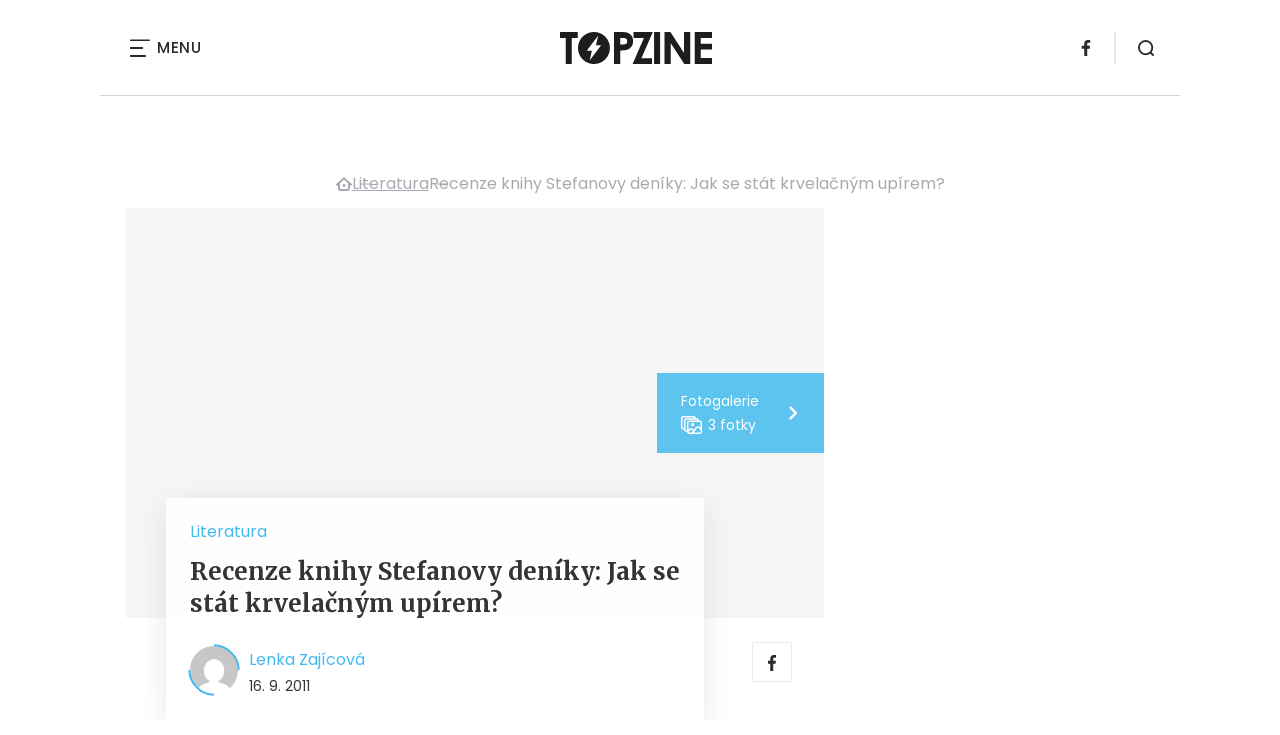

--- FILE ---
content_type: text/html; charset=UTF-8
request_url: https://www.topzine.cz/recenze-knihy-stefanovy-deniky-jak-se-stat-krvelacnym-upirem
body_size: 15059
content:
<!DOCTYPE html>
<html lang="cs">


<head>
    <meta charset="utf-8" />
    <!--[if IE]><meta http-equiv="X-UA-Compatible" content="IE=edge,chrome=1" /><![endif]-->
    <meta name="author" content="Brilo - https://www.brilo.cz" />
    <meta name="viewport" content="width=device-width, initial-scale=1, shrink-to-fit=no, viewport-fit=cover" />
    <meta name="format-detection" content="telephone=no" />

    
    <link rel="preconnect" href=" http://fonts.googleapis.com/" crossorigin="crossorigin">
    <link rel="preconnect" href="https://www.youtube.com">
    <link rel="preconnect" href="https://i.ytimg.com">
    <link rel="preconnect" href="https://i9.ytimg.com">
    <link rel=“preconnect“ href="https://connect.facebook.net/">

    <title>Recenze knihy Stefanovy deníky: Jak se stát krvelačným upírem? - TOPZINE.cz</title>

            <link type="image/png" href="https://www.topzine.cz/wp-content/themes/czechnetmedia/images/favicon/TopZine/favicon_package_v0.16/apple-touch-icon.png" rel="apple-touch-icon" sizes="180x180">
        <link type="image/png" href="https://www.topzine.cz/wp-content/themes/czechnetmedia/images/favicon/TopZine/favicon_package_v0.16/favicon-32x32.png" rel="icon" sizes="32x32">
        <link type="image/png" href="https://www.topzine.cz/wp-content/themes/czechnetmedia/images/favicon/TopZine/favicon_package_v0.16/favicon-16x16.png" rel="icon" sizes="16x16">
        <link type="image/png" href="https://www.topzine.cz/wp-content/themes/czechnetmedia/images/favicon/TopZine/favicon_package_v0.16/android-chrome-192x192.png" rel="icon" sizes="192x192">
        <link type="image/png" href="https://www.topzine.cz/wp-content/themes/czechnetmedia/images/favicon/TopZine/favicon_package_v0.16/android-chrome-512x512.png" rel="icon" sizes="512x512">
        <link type="image/png" href="https://www.topzine.cz/wp-content/themes/czechnetmedia/images/favicon/TopZine/favicon_package_v0.16/mstile-150x150.png" rel="icon" sizes="150x150">
        <link rel="manifest" href="https://www.topzine.cz/wp-content/themes/czechnetmedia/images/favicon/TopZine/favicon_package_v0.16/site.webmanifest" crossorigin="use-credentials">
        <link rel="icon" href="https://www.topzine.cz/wp-content/themes/czechnetmedia/images/favicon/TopZine/favicon_package_v0.16/favicon.ico" type="image/x-icon" />
                    <link href="https://www.topzine.cz/wp-content/themes/czechnetmedia/images/favicon/TopZine/favicon_package_v0.16/safari-pinned-tab.svg" rel="mask-icon" color="#000000">
            <meta name="msapplication-TileColor" content="#000000">
            <meta name="theme-color" content="#ffffff">
            

    <script src="//delivery.r2b2.cz/static/cnm/cmp.js" async></script>
<!-- Google Tag Manager -->
<script>(function(w,d,s,l,i){w[l]=w[l]||[];w[l].push({'gtm.start':
new Date().getTime(),event:'gtm.js'});var f=d.getElementsByTagName(s)[0],
j=d.createElement(s),dl=l!='dataLayer'?'&l='+l:'';j.async=true;j.src=
'https://www.googletagmanager.com/gtm.js?id='+i+dl;f.parentNode.insertBefore(j,f);
})(window,document,'script','dataLayer','GTM-N4KMT3');</script>
<!-- End Google Tag Manager -->
    <meta name='robots' content='index, follow, max-image-preview:large, max-snippet:-1, max-video-preview:-1' />

	<!-- This site is optimized with the Yoast SEO plugin v19.13 - https://yoast.com/wordpress/plugins/seo/ -->
	<link rel="canonical" href="https://www.topzine.cz/recenze-knihy-stefanovy-deniky-jak-se-stat-krvelacnym-upirem" />
	<meta property="og:locale" content="cs_CZ" />
	<meta property="og:type" content="article" />
	<meta property="og:title" content="Recenze knihy Stefanovy deníky: Jak se stát krvelačným upírem? - TOPZINE.cz" />
	<meta property="og:description" content="Slavn&aacute; autorka Up&iacute;&#345;&iacute;ch den&iacute;k&#367; Lisa J. Smithov&aacute; dovol&iacute; nakouknout do minulosti dvou znep&#345;&aacute;telen&yacute;ch bratr&#367; v&nbsp;Stefanov&yacute;ch den&iacute;c&iacute;ch &ndash; Zrozen&iacute;. Dok&aacute;&#382;e rom&aacute;n zcela zm&#283;nit pohled na s&eacute;rii Up&iacute;&#345;&iacute; den&iacute;ky? L&eacute;to v&nbsp;roce 1864 prob&iacute;halo jako ka&#382;d&eacute; jin&eacute;, Stefan tr&aacute;vil voln&yacute; &#269;as proj&iacute;&#382;&#271;kami na sv&eacute;m koni a druh&yacute; z&nbsp;bratr&#367; Damon ode&scaron;el do vojensk&eacute; slu&#382;by. Jednoho dne se z&nbsp;Atlanty p&#345;ist&#283;huje..." />
	<meta property="og:url" content="https://www.topzine.cz/recenze-knihy-stefanovy-deniky-jak-se-stat-krvelacnym-upirem" />
	<meta property="og:site_name" content="TOPZINE.cz" />
	<meta property="article:publisher" content="https://www.facebook.com/topzine.cz/" />
	<meta property="article:published_time" content="2011-09-16T17:09:40+00:00" />
	<meta property="article:modified_time" content="2022-08-09T13:54:58+00:00" />
	<meta property="og:image" content="https://www.topzine.cz/wp-content/uploads/2011/09/upiri-deniky-200x113.jpg" />
	<meta name="author" content="Lenka Zajícová" />
	<meta name="twitter:card" content="summary_large_image" />
	<meta name="twitter:label1" content="Napsal(a)" />
	<meta name="twitter:data1" content="Lenka Zajícová" />
	<meta name="twitter:label2" content="Odhadovaná doba čtení" />
	<meta name="twitter:data2" content="3 minuty" />
	<!-- / Yoast SEO plugin. -->


<link rel='dns-prefetch' href='//ajax.googleapis.com' />
<link rel='dns-prefetch' href='//d21-a.sdn.cz' />
<link rel='dns-prefetch' href='//fonts.googleapis.com' />
<style id='safe-svg-svg-icon-style-inline-css' type='text/css'>
.safe-svg-cover{text-align:center}.safe-svg-cover .safe-svg-inside{display:inline-block;max-width:100%}.safe-svg-cover svg{height:100%;max-height:100%;max-width:100%;width:100%}

</style>
<style id='global-styles-inline-css' type='text/css'>
body{--wp--preset--color--black: #000000;--wp--preset--color--cyan-bluish-gray: #abb8c3;--wp--preset--color--white: #ffffff;--wp--preset--color--pale-pink: #f78da7;--wp--preset--color--vivid-red: #cf2e2e;--wp--preset--color--luminous-vivid-orange: #ff6900;--wp--preset--color--luminous-vivid-amber: #fcb900;--wp--preset--color--light-green-cyan: #7bdcb5;--wp--preset--color--vivid-green-cyan: #00d084;--wp--preset--color--pale-cyan-blue: #8ed1fc;--wp--preset--color--vivid-cyan-blue: #0693e3;--wp--preset--color--vivid-purple: #9b51e0;--wp--preset--gradient--vivid-cyan-blue-to-vivid-purple: linear-gradient(135deg,rgba(6,147,227,1) 0%,rgb(155,81,224) 100%);--wp--preset--gradient--light-green-cyan-to-vivid-green-cyan: linear-gradient(135deg,rgb(122,220,180) 0%,rgb(0,208,130) 100%);--wp--preset--gradient--luminous-vivid-amber-to-luminous-vivid-orange: linear-gradient(135deg,rgba(252,185,0,1) 0%,rgba(255,105,0,1) 100%);--wp--preset--gradient--luminous-vivid-orange-to-vivid-red: linear-gradient(135deg,rgba(255,105,0,1) 0%,rgb(207,46,46) 100%);--wp--preset--gradient--very-light-gray-to-cyan-bluish-gray: linear-gradient(135deg,rgb(238,238,238) 0%,rgb(169,184,195) 100%);--wp--preset--gradient--cool-to-warm-spectrum: linear-gradient(135deg,rgb(74,234,220) 0%,rgb(151,120,209) 20%,rgb(207,42,186) 40%,rgb(238,44,130) 60%,rgb(251,105,98) 80%,rgb(254,248,76) 100%);--wp--preset--gradient--blush-light-purple: linear-gradient(135deg,rgb(255,206,236) 0%,rgb(152,150,240) 100%);--wp--preset--gradient--blush-bordeaux: linear-gradient(135deg,rgb(254,205,165) 0%,rgb(254,45,45) 50%,rgb(107,0,62) 100%);--wp--preset--gradient--luminous-dusk: linear-gradient(135deg,rgb(255,203,112) 0%,rgb(199,81,192) 50%,rgb(65,88,208) 100%);--wp--preset--gradient--pale-ocean: linear-gradient(135deg,rgb(255,245,203) 0%,rgb(182,227,212) 50%,rgb(51,167,181) 100%);--wp--preset--gradient--electric-grass: linear-gradient(135deg,rgb(202,248,128) 0%,rgb(113,206,126) 100%);--wp--preset--gradient--midnight: linear-gradient(135deg,rgb(2,3,129) 0%,rgb(40,116,252) 100%);--wp--preset--duotone--dark-grayscale: url('#wp-duotone-dark-grayscale');--wp--preset--duotone--grayscale: url('#wp-duotone-grayscale');--wp--preset--duotone--purple-yellow: url('#wp-duotone-purple-yellow');--wp--preset--duotone--blue-red: url('#wp-duotone-blue-red');--wp--preset--duotone--midnight: url('#wp-duotone-midnight');--wp--preset--duotone--magenta-yellow: url('#wp-duotone-magenta-yellow');--wp--preset--duotone--purple-green: url('#wp-duotone-purple-green');--wp--preset--duotone--blue-orange: url('#wp-duotone-blue-orange');--wp--preset--font-size--small: 13px;--wp--preset--font-size--medium: 20px;--wp--preset--font-size--large: 36px;--wp--preset--font-size--x-large: 42px;}.has-black-color{color: var(--wp--preset--color--black) !important;}.has-cyan-bluish-gray-color{color: var(--wp--preset--color--cyan-bluish-gray) !important;}.has-white-color{color: var(--wp--preset--color--white) !important;}.has-pale-pink-color{color: var(--wp--preset--color--pale-pink) !important;}.has-vivid-red-color{color: var(--wp--preset--color--vivid-red) !important;}.has-luminous-vivid-orange-color{color: var(--wp--preset--color--luminous-vivid-orange) !important;}.has-luminous-vivid-amber-color{color: var(--wp--preset--color--luminous-vivid-amber) !important;}.has-light-green-cyan-color{color: var(--wp--preset--color--light-green-cyan) !important;}.has-vivid-green-cyan-color{color: var(--wp--preset--color--vivid-green-cyan) !important;}.has-pale-cyan-blue-color{color: var(--wp--preset--color--pale-cyan-blue) !important;}.has-vivid-cyan-blue-color{color: var(--wp--preset--color--vivid-cyan-blue) !important;}.has-vivid-purple-color{color: var(--wp--preset--color--vivid-purple) !important;}.has-black-background-color{background-color: var(--wp--preset--color--black) !important;}.has-cyan-bluish-gray-background-color{background-color: var(--wp--preset--color--cyan-bluish-gray) !important;}.has-white-background-color{background-color: var(--wp--preset--color--white) !important;}.has-pale-pink-background-color{background-color: var(--wp--preset--color--pale-pink) !important;}.has-vivid-red-background-color{background-color: var(--wp--preset--color--vivid-red) !important;}.has-luminous-vivid-orange-background-color{background-color: var(--wp--preset--color--luminous-vivid-orange) !important;}.has-luminous-vivid-amber-background-color{background-color: var(--wp--preset--color--luminous-vivid-amber) !important;}.has-light-green-cyan-background-color{background-color: var(--wp--preset--color--light-green-cyan) !important;}.has-vivid-green-cyan-background-color{background-color: var(--wp--preset--color--vivid-green-cyan) !important;}.has-pale-cyan-blue-background-color{background-color: var(--wp--preset--color--pale-cyan-blue) !important;}.has-vivid-cyan-blue-background-color{background-color: var(--wp--preset--color--vivid-cyan-blue) !important;}.has-vivid-purple-background-color{background-color: var(--wp--preset--color--vivid-purple) !important;}.has-black-border-color{border-color: var(--wp--preset--color--black) !important;}.has-cyan-bluish-gray-border-color{border-color: var(--wp--preset--color--cyan-bluish-gray) !important;}.has-white-border-color{border-color: var(--wp--preset--color--white) !important;}.has-pale-pink-border-color{border-color: var(--wp--preset--color--pale-pink) !important;}.has-vivid-red-border-color{border-color: var(--wp--preset--color--vivid-red) !important;}.has-luminous-vivid-orange-border-color{border-color: var(--wp--preset--color--luminous-vivid-orange) !important;}.has-luminous-vivid-amber-border-color{border-color: var(--wp--preset--color--luminous-vivid-amber) !important;}.has-light-green-cyan-border-color{border-color: var(--wp--preset--color--light-green-cyan) !important;}.has-vivid-green-cyan-border-color{border-color: var(--wp--preset--color--vivid-green-cyan) !important;}.has-pale-cyan-blue-border-color{border-color: var(--wp--preset--color--pale-cyan-blue) !important;}.has-vivid-cyan-blue-border-color{border-color: var(--wp--preset--color--vivid-cyan-blue) !important;}.has-vivid-purple-border-color{border-color: var(--wp--preset--color--vivid-purple) !important;}.has-vivid-cyan-blue-to-vivid-purple-gradient-background{background: var(--wp--preset--gradient--vivid-cyan-blue-to-vivid-purple) !important;}.has-light-green-cyan-to-vivid-green-cyan-gradient-background{background: var(--wp--preset--gradient--light-green-cyan-to-vivid-green-cyan) !important;}.has-luminous-vivid-amber-to-luminous-vivid-orange-gradient-background{background: var(--wp--preset--gradient--luminous-vivid-amber-to-luminous-vivid-orange) !important;}.has-luminous-vivid-orange-to-vivid-red-gradient-background{background: var(--wp--preset--gradient--luminous-vivid-orange-to-vivid-red) !important;}.has-very-light-gray-to-cyan-bluish-gray-gradient-background{background: var(--wp--preset--gradient--very-light-gray-to-cyan-bluish-gray) !important;}.has-cool-to-warm-spectrum-gradient-background{background: var(--wp--preset--gradient--cool-to-warm-spectrum) !important;}.has-blush-light-purple-gradient-background{background: var(--wp--preset--gradient--blush-light-purple) !important;}.has-blush-bordeaux-gradient-background{background: var(--wp--preset--gradient--blush-bordeaux) !important;}.has-luminous-dusk-gradient-background{background: var(--wp--preset--gradient--luminous-dusk) !important;}.has-pale-ocean-gradient-background{background: var(--wp--preset--gradient--pale-ocean) !important;}.has-electric-grass-gradient-background{background: var(--wp--preset--gradient--electric-grass) !important;}.has-midnight-gradient-background{background: var(--wp--preset--gradient--midnight) !important;}.has-small-font-size{font-size: var(--wp--preset--font-size--small) !important;}.has-medium-font-size{font-size: var(--wp--preset--font-size--medium) !important;}.has-large-font-size{font-size: var(--wp--preset--font-size--large) !important;}.has-x-large-font-size{font-size: var(--wp--preset--font-size--x-large) !important;}
</style>
<link rel='stylesheet' id='diffvi-dist-css'  href='https://www.topzine.cz/wp-content/plugins/distributor/distributor.css?ver=4.4' type='text/css' media='all' />
<link rel='stylesheet' id='ye_dynamic-css'  href='https://www.topzine.cz/wp-content/plugins/youtube-embed/css/main.min.css?ver=5.3.1' type='text/css' media='all' />
<link rel='stylesheet' id='google-font-css'  href='https://fonts.googleapis.com/css2?family=Merriweather:wght@700&#038;family=Poppins:wght@400;500;700&#038;display=swap' type='text/css' media='all' />
<link rel='stylesheet' id='theme-style-css'  href='https://www.topzine.cz/wp-content/themes/czechnetmedia/style.css?ver=2020-12-15' type='text/css' media='all' />
<script type='text/javascript' src='https://www.topzine.cz/wp-includes/js/jquery/jquery.min.js?ver=3.6.0' id='jquery-core-js'></script>
<script type='text/javascript' src='https://www.topzine.cz/wp-includes/js/jquery/jquery-migrate.min.js?ver=3.3.2' id='jquery-migrate-js'></script>
<script type='text/javascript' src='https://d21-a.sdn.cz/d_21/sl/3/loader.js' id='seznam-jquery-js'></script>
<link rel="https://api.w.org/" href="https://www.topzine.cz/wp-json/" /><link rel="alternate" type="application/json" href="https://www.topzine.cz/wp-json/wp/v2/posts/270045" /><link rel="alternate" type="application/json+oembed" href="https://www.topzine.cz/wp-json/oembed/1.0/embed?url=https%3A%2F%2Fwww.topzine.cz%2Frecenze-knihy-stefanovy-deniky-jak-se-stat-krvelacnym-upirem" />
<link rel="alternate" type="text/xml+oembed" href="https://www.topzine.cz/wp-json/oembed/1.0/embed?url=https%3A%2F%2Fwww.topzine.cz%2Frecenze-knihy-stefanovy-deniky-jak-se-stat-krvelacnym-upirem&#038;format=xml" />
<script src="https://ssp.imedia.cz/static/js/ssp.js"></script>

</head>

<body class="post-template-default single single-post postid-270045 single-format-standard" style="--primary: #38B7EE; --primary-hover: #38B7EE; --primary-light: #d7f0fb ; --text: #2A2A2A; ">

    <!-- Google Tag Manager (noscript) -->
<noscript><iframe src="https://www.googletagmanager.com/ns.html?id=GTM-N4KMT3"
height="0" width="0" style="display:none;visibility:hidden"></iframe></noscript>
<!-- End Google Tag Manager (noscript) -->
            <header class="header-main">
    <span class="header-main__scrolled-bar"></span>
    <div class="container">
        <nav class="header-main__nav-main">
            <ul>
                <li id="menu-item-455131" class="menu-item menu-item-type-custom menu-item-object-custom menu-item-455131"><a href="https://www.womanonly.cz/recepty/">Recepty</a></li>
<li id="menu-item-455143" class="menu-item menu-item-type-custom menu-item-object-custom menu-item-455143"><a href="https://www.womanonly.cz/horoskopy/">Horoskop</a></li>
<li id="menu-item-451547" class="menu-item menu-item-type-taxonomy menu-item-object-category menu-item-451547"><a href="https://www.topzine.cz/category/film">Film &amp; TV</a></li>
<li id="menu-item-451548" class="menu-item menu-item-type-taxonomy menu-item-object-category menu-item-451548"><a href="https://www.topzine.cz/category/hudba">Hudba</a></li>
<li id="menu-item-451550" class="menu-item menu-item-type-taxonomy menu-item-object-category current-post-ancestor current-menu-parent current-post-parent menu-item-451550"><a href="https://www.topzine.cz/category/literatura">Literatura</a></li>
<li id="menu-item-455133" class="menu-item menu-item-type-taxonomy menu-item-object-category menu-item-455133"><a href="https://www.topzine.cz/category/divadlo">Divadlo</a></li>
<li id="menu-item-451549" class="menu-item menu-item-type-taxonomy menu-item-object-category menu-item-451549"><a href="https://www.topzine.cz/category/umeni-architektura-a-design">Art &amp; Design</a></li>
<li id="menu-item-455132" class="menu-item menu-item-type-taxonomy menu-item-object-category menu-item-455132"><a href="https://www.topzine.cz/category/cestovani">Cestování</a></li>
<li id="menu-item-455134" class="menu-item menu-item-type-taxonomy menu-item-object-category menu-item-455134"><a href="https://www.topzine.cz/category/hry-na-pc">Hry na PC</a></li>
<li id="menu-item-455135" class="menu-item menu-item-type-taxonomy menu-item-object-category menu-item-455135"><a href="https://www.topzine.cz/category/moda-a-styl">Móda a styl</a></li>
<li id="menu-item-455136" class="menu-item menu-item-type-taxonomy menu-item-object-category menu-item-455136"><a href="https://www.topzine.cz/category/zdravi-a-sex/krasa">Krása</a></li>
<li id="menu-item-455137" class="menu-item menu-item-type-taxonomy menu-item-object-category menu-item-455137"><a href="https://www.topzine.cz/category/souteze">Soutěže</a></li>
<li id="menu-item-455138" class="menu-item menu-item-type-taxonomy menu-item-object-category menu-item-455138"><a href="https://www.topzine.cz/category/sporty">Sport</a></li>
<li id="menu-item-455139" class="menu-item menu-item-type-taxonomy menu-item-object-category menu-item-455139"><a href="https://www.topzine.cz/category/technologie">Technologie</a></li>
<li id="menu-item-455140" class="menu-item menu-item-type-taxonomy menu-item-object-category menu-item-455140"><a href="https://www.topzine.cz/category/veda">Věda</a></li>
<li id="menu-item-455141" class="menu-item menu-item-type-taxonomy menu-item-object-category menu-item-455141"><a href="https://www.topzine.cz/category/vzdelani-a-kariera">Vzdělání a kariéra</a></li>
<li id="menu-item-455142" class="menu-item menu-item-type-taxonomy menu-item-object-category menu-item-455142"><a href="https://www.topzine.cz/category/zdravi-a-sex">Zdraví a sex</a></li>
            </ul>
        </nav>

        <div class="header-main__nav-button">
            <span></span>
            <span></span>
            <span></span>
            <span></span>
            Menu
        </div>

                                            <a class="header-main__brand" href="https://www.topzine.cz">
                    <img src="" data-src="https://www.topzine.cz/wp-content/uploads/2021/04/logo21_TopZine.svg" draggable="false" alt="TOPZINE.cz" ><noscript><img src="https://www.topzine.cz/wp-content/uploads/2021/04/logo21_TopZine.svg" alt="TOPZINE.cz"></noscript>                </a>
                    
        
    <ul class="header-main-social">
                            <li>
                <a href="https://cs-cz.facebook.com/topzine.cz/" target="_blank" rel="nofollow">
                    <svg xmlns="http://www.w3.org/2000/svg" width="8.31" height="16" viewBox="0 0 8.31 16"><path class="a" d="M5.393 16V8.7h2.449l.367-2.845H5.393V4.039c0-.823.228-1.385 1.41-1.385h1.505V.109a20.41 20.41 0 00-2.194-.111 3.427 3.427 0 00-3.659 3.759v2.1H0v2.845h2.456v7.3z"/></svg>                </a>
            </li>
            </ul>
        <div class="header-search">
    <form id="searchform" class="header-search__inner" role="search" method="get" action="https://www.topzine.cz/">

        <input id="s" name="s" class="header-search__input" type="text" placeholder="Hledat na...">

        <button class="btn  header-search__submit --small --primary" type="submit">
            <span>Vyhledat</span>
        </button>
    </form>

    <div class="header-search__button">
        <svg xmlns="http://www.w3.org/2000/svg" width="16" height="16" viewBox="0 0 16 16"><path class="a" d="M15.731 14.44l-2.146-2.138a7.607 7.607 0 001.624-4.7 7.641 7.641 0 00-7.6-7.6 7.641 7.641 0 00-7.6 7.6 7.641 7.641 0 007.6 7.6 7.606 7.606 0 004.7-1.624l2.138 2.146a.91.91 0 00.646.269.91.91 0 00.645-.269.91.91 0 00.262-.638.91.91 0 00-.269-.646zM1.85 7.62a5.8 5.8 0 015.77-5.77 5.8 5.8 0 015.77 5.77 5.8 5.8 0 01-5.77 5.77 5.8 5.8 0 01-5.77-5.77z"/></svg>    </div>
</div>    </div>
    <div class="header-mask"></div>
</header>

        <main>
            <section class="entry-content-section base-section --p-top-0 --mobile-p-x-0"><div class="container"><div id="dist_leaderboard" class="distributor" aria-hidden="true"><div id="ado-uV71YZEbja5Ne9nW_ayjIn5XsN_hRYMyUEuAYSLfbZv.o7"></div></div>
</div></section>                <div class="breadcrumbs-container container">
        <div class="breadcrumbs  ">
            <span><span><a href="https://www.topzine.cz/">TOPZINE.cz</a></span>  <span><a href="https://www.topzine.cz/category/literatura">Literatura</a></span>  <span class="breadcrumb_last" aria-current="page">Recenze knihy Stefanovy deníky: Jak se stát krvelačným upírem?</span></span>        </div>
    </div>

            <div id="projectNotices" class="container">
	</div>    
    <div class="container">
        <div class="content-and-aside layout-base-content">
            <div class="content">
                                    
<section class="base-section detail-intro-section --p-top-0 --p-x-0">
    <div class="container">

        
    <div class="detail-intro-gallery">
        <div class="gallery-item detail-intro-gallery__item">
            <div class="gallery-icon detail-intro-gallery__icon">
                <a class="detail-intro-gallery__img" href="https://www.topzine.cz/recenze-knihy-stefanovy-deniky-jak-se-stat-krvelacnym-upirem?galerie&obrazek=">
                    <img src="" data-src="" draggable="false" ><noscript><img src="" alt=""></noscript>                </a>
            </div>
        </div>

                                    <div class="gallery-item --unvisible">
                    <div class="gallery-icon">
                        <a href="https://www.topzine.cz/recenze-knihy-stefanovy-deniky-jak-se-stat-krvelacnym-upirem?galerie&obrazek=270064">
                            <img src="" data-src="https://www.topzine.cz/wp-content/uploads/fly-images/270064/smith_stefanovy-1048x0-c.jpg" alt="">
                        </a>
                    </div>
                </div>
                            <div class="gallery-item --unvisible">
                    <div class="gallery-icon">
                        <a href="https://www.topzine.cz/recenze-knihy-stefanovy-deniky-jak-se-stat-krvelacnym-upirem?galerie&obrazek=270056">
                            <img src="" data-src="https://www.topzine.cz/wp-content/uploads/fly-images/270056/upiri-deniky-1048x0-c.jpg" alt="">
                        </a>
                    </div>
                </div>
                    
        
                    <div class="detail-intro-gallery__description">
                <div class="detail-intro-gallery__text">
                    <span class="detail-intro-gallery__desc-title">Fotogalerie</span>
                    <span class="detail-intro-gallery__quantity">
                        <img src="" data-src="https://www.topzine.cz/wp-content/themes/czechnetmedia/images/svg/photos.svg" alt="" aria-hidden="true" draggable="false">
                        3 fotky                    </span>
                </div>
                <img class="detail-intro-gallery__arrow" src="" data-src="https://www.topzine.cz/wp-content/themes/czechnetmedia/images/ico/arrow-small-white.svg" alt="" aria-hidden="true" draggable="false">
            </div>
            </div>

        <div class="detail-intro-section__content ">
            <div class="post-item  signpost-item__post">
                <div class="post-item__tags base-text base-header__tag">
                    <a class='post-item__tag-link' href='https://www.topzine.cz/category/literatura'>
                        Literatura                    </a>
                </div>

                <header class="post-item__header">
                    <h1 class="post-item__heading article-heading">
                        Recenze knihy Stefanovy deníky: Jak se stát krvelačným upírem?                    </h1>
                </header>

                <div class="post-item__author">
                    <div class="author">
                        <a class="author__image" href="https://www.topzine.cz/author/lza">
                            <img src="" data-src="https://secure.gravatar.com/avatar/7e2bcdcc9a5c7ffc7e7dcee6bc9a89cf?s=168&d=mm&r=g" alt="Lenka Zajícová">
                        </a>
                        <div class="author__text">
                            <h4 class="author__heading base-text">
                                <a href="https://www.topzine.cz/author/lza">Lenka Zajícová</a>
                            </h4>

                            <p class="author__perex small-text">
                                                                    16. 9. 2011                                                            </p>
                        </div>
                    </div>
                </div>
            </div>

            <div class="detail-intro-gallery__share">
                <a class="detail-intro-section__link" href="https://www.facebook.com/sharer/sharer.php?u=https://www.topzine.cz/recenze-knihy-stefanovy-deniky-jak-se-stat-krvelacnym-upirem" target="_blank" rel="nofollow">
                    <svg xmlns="http://www.w3.org/2000/svg" width="8.31" height="16" viewBox="0 0 8.31 16"><path class="a" d="M5.393 16V8.7h2.449l.367-2.845H5.393V4.039c0-.823.228-1.385 1.41-1.385h1.505V.109a20.41 20.41 0 00-2.194-.111 3.427 3.427 0 00-3.659 3.759v2.1H0v2.845h2.456v7.3z"/></svg>                </a>
                            </div>
        </div>

                    <div class="intro-gallery">
                <div class="splide intro-gallery__row">
                    <div class="splide__track">
                        <ul class="splide__list">
                                                                <li class="splide__slide">
                                        <div class="gallery-item intro-gallery-item">
                                            <div class="gallery-icon intro-gallery-item__icon">
                                                <a class="intro-gallery-item__img" href="https://www.topzine.cz/recenze-knihy-stefanovy-deniky-jak-se-stat-krvelacnym-upirem?galerie&obrazek=270064">
                                                    <img src="" data-src="https://www.topzine.cz/wp-content/uploads/fly-images/270064/smith_stefanovy-1048x0-c.jpg" alt="">
                                                </a>
                                            </div>
                                        </div>
                                    </li>
                                                                    <li class="splide__slide">
                                        <div class="gallery-item intro-gallery-item">
                                            <div class="gallery-icon intro-gallery-item__icon">
                                                <a class="intro-gallery-item__img" href="https://www.topzine.cz/recenze-knihy-stefanovy-deniky-jak-se-stat-krvelacnym-upirem?galerie&obrazek=270056">
                                                    <img src="" data-src="https://www.topzine.cz/wp-content/uploads/fly-images/270056/upiri-deniky-1048x0-c.jpg" alt="">
                                                </a>
                                            </div>
                                        </div>
                                    </li>
                                                        </ul>
                    </div>
                </div>

                <div class="gallery-item intro-gallery__item">
                    <div class="gallery-icon intro-gallery__icon">
                        <a class="intro-gallery__placeholder" href="https://www.topzine.cz/recenze-knihy-stefanovy-deniky-jak-se-stat-krvelacnym-upirem?galerie&obrazek=">
                            <img class="intro-gallery__img" src="" data-src="https://www.topzine.cz/wp-content/themes/czechnetmedia/images/svg/photos.svg" alt="" aria-hidden="true" draggable="false" />
                            <p class="gallery-icon intro-gallery__perex">Fotogalerie 3 fotky</p>
                        </a>
                    </div>
                </div>
            </div>
            </div>
</section>
                    
<div class="entry-content js-page-progress-bar-offset entry-content-detail">
    <p><img loading="lazy" class="alignleft size-thumbnail wp-image-270056" title="Up&iacute;&#345;&iacute; den&iacute;ky " src="[data-uri]" data-src="https://www.topzine.cz/wp-content/uploads/2011/09/upiri-deniky-200x113.jpg" alt="" width="200" height="113">Slavn&aacute; autorka Up&iacute;&#345;&iacute;ch den&iacute;k&#367; Lisa J. Smithov&aacute; dovol&iacute; nakouknout do minulosti dvou znep&#345;&aacute;telen&yacute;ch bratr&#367; v&nbsp;Stefanov&yacute;ch den&iacute;c&iacute;ch &ndash; Zrozen&iacute;. Dok&aacute;&#382;e rom&aacute;n zcela zm&#283;nit pohled na s&eacute;rii Up&iacute;&#345;&iacute; den&iacute;ky?<!--more--><div id="dist_single01" class="distributor dist_single dist_before02p" aria-hidden="true"><div id="ado-GBxAKB5EhvmVpg1xhiMS_fYcUd_1sSd2F0d6.cmibXT.h7"></div></div>

<p>
<div id="attachment_270056" style="width: 470px" class="wp-caption aligncenter"><a rel="attachment wp-att-270056" href="https://www.topzine.cz/recenze-knihy-stefanovy-deniky-jak-se-stat-krvelacnym-upirem/upiri-deniky"><img aria-describedby="caption-attachment-270056" loading="lazy" class="size-large wp-image-270056" title="Up&iacute;&#345;&iacute; den&iacute;ky " src="[data-uri]" data-src="https://www.topzine.cz/wp-content/uploads/2011/09/upiri-deniky-460x265.jpg" alt="" width="460" height="265"></a><p id="caption-attachment-270056" class="wp-caption-text">Hlavn&iacute; hrdinov&eacute; s&aacute;gy Zdroj: distributor seri&aacute;lu</p></div>
</p><p>L&eacute;to v&nbsp;roce 1864 prob&iacute;halo jako ka&#382;d&eacute; jin&eacute;, Stefan tr&aacute;vil voln&yacute; &#269;as proj&iacute;&#382;&#271;kami na sv&eacute;m koni a druh&yacute; z&nbsp;bratr&#367; Damon ode&scaron;el do vojensk&eacute; slu&#382;by. Jednoho dne se z&nbsp;Atlanty p&#345;ist&#283;huje k&nbsp;rodin&#283; Salvator&#367; osi&#345;el&aacute; d&iacute;vka Katherine a v&scaron;e se zm&#283;n&iacute;. Oba dva chlapci se do d&iacute;vky zamiluj&iacute;, ale ani jeden nen&iacute; &scaron;&#357;astn&yacute;.</p><p>Pro Stefana m&aacute; otec vyhl&iacute;dnutou jinou nev&#283;stu a Damon nedok&aacute;&#382;e v&nbsp;Katherine vyvolat opravdov&eacute; city. Kdy&#382; se pak ve vesnici Mystic Falls za&#269;nou objevovat z&aacute;hadn&eacute; mrtvoly zv&iacute;&#345;at, v&scaron;e dost&aacute;v&aacute; rychl&yacute; sp&aacute;d.</p><h3>Kn&iacute;&#382;ka pro n&aacute;ctilet&eacute; sle&#269;ny?</h3><p>Americk&aacute; spisovatelka <strong>L. J. Smithov&aacute;</strong> se proslavila rom&aacute;ny pro dosp&iacute;vaj&iacute;c&iacute; ml&aacute;de&#382;, <strong>Tajn&yacute; kruh, <a href="https://www.topzine.cz/vazna-konkurence-pro-stmivani-v-podobe-upirich-deniku">Up&iacute;&#345;&iacute; den&iacute;ky</a>, The Forbidden Game, Night World, </strong>nebo <strong>Temn&eacute; vize</strong>, kter&eacute; dnes pat&#345;&iacute; mezi nejprod&aacute;van&#283;j&scaron;&iacute; d&iacute;la podle &#382;eb&#345;&iacute;&#269;ku&nbsp;New York Times.</p><div id="dist_single02" class="distributor dist_single dist_before06p" aria-hidden="true"><div id="ado-rVUGjTLnkiLGUau49q2SCPCXbWD.9WeXjM2oBbAGPUv.q7"></div></div>

<p>Mystika v&nbsp;jak&eacute;koli form&#283; se pro autorku stala obl&iacute;ben&yacute;m n&aacute;strojem, up&iacute;&#345;i, &#269;arod&#283;jnick&eacute; spolky, z&aacute;hadn&eacute; ud&aacute;losti nejsou v&nbsp;p&#345;&iacute;b&#283;z&iacute;ch nic neobvykl&eacute;ho. A jak jde vid&#283;t, st&aacute;le maj&iacute; pro &#269;ten&aacute;&#345;e nep&#345;edstaviteln&eacute; kouzlo.</p><blockquote><p><span style="text-decoration: underline;"><strong>Up&iacute;&#345;&iacute; den&iacute;ky na Fanzine.cz:</strong></span></p>
<ul>
<li><strong><a href="https://www.topzine.cz/tajemny-svet-upirich-deniku-l-j-smithove-odkryva-sve-kouzlo" target="_blank" rel="noopener">Probuzen&iacute;</a></strong> &ndash; recenze Terezy Bene&scaron;ov&eacute;</li>
<li><strong><a href="https://www.topzine.cz/prekvapi-upiri-deniky-navrat-od-l-j-smithove" target="_blank" rel="noopener">N&aacute;vrat</a></strong> &ndash; recenze Lenky Zaj&iacute;cov&eacute;</li>
<li><strong><a href="https://www.topzine.cz/soumrak-padl-na-upiri-deniky-l-j-smithove" target="_blank" rel="noopener">Soumrak</a></strong> &ndash;&nbsp;recenze Lenky Zaj&iacute;cov&eacute;</li>
</ul>
</blockquote><p><strong>Stefanovy den&iacute;ky &ndash; Zrozen&iacute; </strong>naskytne &scaron;anci vr&aacute;tit se v&nbsp;&#269;ase a pochopit, co p&#345;edch&aacute;zelo d&#283;jov&eacute; linii v&nbsp;Up&iacute;&#345;&iacute;ch den&iacute;c&iacute;ch. Pozorov&aacute;n&iacute; Stefana i Damona, kte&#345;&iacute; &#382;ij&iacute; oby&#269;ejn&yacute;m &#382;ivotem a pro&#382;&iacute;vaj&iacute; b&#283;&#382;n&aacute; tr&aacute;pen&iacute;, umo&#382;n&iacute; nahl&eacute;dnout do jejich charakterov&yacute;ch vlastnost&iacute;, kter&eacute; jsou v&nbsp;jejich up&iacute;rsk&eacute;m &#382;ivot&#283; skryty.</p><p>A&#269;koli fanou&scaron;ci americk&eacute; autorky v&#283;d&iacute;, jak p&#345;&iacute;b&#283;h dopadne, p&#345;esto se nejedn&aacute; o p&#345;&iacute;b&#283;h s nudn&yacute;m d&#283;jem. Mnoh&eacute; p&#345;ekvap&iacute;, co se tehdy vlastn&#283; stalo a jak se v&nbsp;minulosti hodn&yacute; Stefan dok&aacute;zal p&#345;edv&eacute;st a jak se k&nbsp;v&#283;cem postavil Damon.</p><div id="dist_single03" class="distributor dist_single dist_before10p" aria-hidden="true"><div id="ado-g3f7Nnom6Fusfl6xWJYwwLzq4Ram_8bP6_5NRi7maWH.M7"></div></div>

<p style="text-align: center;"><a rel="attachment wp-att-270064 noopener" href="https://www.topzine.cz/recenze-knihy-stefanovy-deniky-jak-se-stat-krvelacnym-upirem/smith_stefanovy" target="_blank"><img loading="lazy" class="aligncenter size-full wp-image-270064" title="ob&aacute;lka L. J. Smith: Stefanovy den&iacute;ky - Zrozen&iacute;" src="[data-uri]" data-src="https://www.topzine.cz/wp-content/uploads/2011/09/smith_stefanovy.jpg" alt="" width="270" height="428" srcset="[data-uri]" data-srcset="https://www.topzine.cz/wp-content/uploads/2011/09/smith_stefanovy.jpg 551w, https://www.topzine.cz/wp-content/uploads/2011/09/smith_stefanovy-460x729.jpg 460w, https://www.topzine.cz/wp-content/uploads/2011/09/smith_stefanovy-84x133.jpg 84w, https://www.topzine.cz/wp-content/uploads/2011/09/smith_stefanovy-60x95.jpg 60w, https://www.topzine.cz/wp-content/uploads/2011/09/smith_stefanovy-189x300.jpg 189w" sizes="(max-width: 270px) 100vw, 270px"></a></p><p>V&#283;ci vypr&aacute;v&#283;n&eacute; z&nbsp;jednoho hlediska toti&#382; nemus&iacute; odpov&iacute;dat pravd&#283;, co&#382; zna&#269;n&#283; dok&aacute;&#382;e zam&#283;stnat hlavu &#269;ten&aacute;&#345;e a najednou se lze p&#345;istihnout, &#382;e &#269;lov&#283;k fand&iacute; &uacute;pln&#283; jin&eacute;mu z&nbsp;bratr&#367; ne&#382; v&nbsp;Up&iacute;&#345;&iacute;ch den&iacute;c&iacute;ch. Zm&#283;ny charakteru nejsou t&iacute;m jedin&yacute;m, &#269;&iacute;m je kniha zaj&iacute;mav&aacute;. V&scaron;e se odehr&aacute;v&aacute; v&nbsp;minulosti, tak&#382;e je mo&#382;n&eacute; nahl&eacute;dnout do tehdej&scaron;&iacute;ch spole&#269;ensk&yacute;ch konvenc&iacute;, kter&eacute; dnes jsou u&#382; pouh&yacute;m p&#345;e&#382;itkem.</p><h3><em>Sledujte tak&eacute; dal&scaron;&iacute; &#269;l&aacute;nky o up&iacute;rech na Fanzine.cz</em></h3><p>Kniha o zpov&#283;di jednoho z&nbsp;bratr&#367; je klasick&yacute;m p&#345;&iacute;kladem up&iacute;rsk&eacute;ho romantick&eacute;ho p&#345;&iacute;b&#283;hu sou&#269;asnosti, dva chlapci, kr&aacute;sn&aacute; d&iacute;vka a l&aacute;ska, kter&aacute; nem&aacute; &scaron;anci na p&#345;e&#382;it&iacute;. Kniha je tedy vhodn&aacute; p&#345;edev&scaron;&iacute;m pro dosp&iacute;vaj&iacute;c&iacute; &#269;ten&aacute;&#345;ky, kter&eacute; se mohou zasn&iacute;t v tajemn&yacute;ch a romantick&yacute;ch chvilk&aacute;ch.</p><p><strong>N&aacute;zev origin&aacute;lu: </strong>The Vampire Diaries &ndash; Stefan&acute;s Diaries 1: Origins<br>
<strong>&#268;esk&yacute; n&aacute;zev:</strong> Up&iacute;&#345;&iacute; den&iacute;ky &ndash; Stefanovy den&iacute;ky &ndash; Zrozen&iacute;<br>
<strong>Autor:</strong> L. J. Smithov&aacute;<br>
<strong>P&#345;eklad:</strong> Milena Hordinov&aacute;<br>
<strong>Ob&aacute;lka:</strong><br>
<strong>Po&#269;et stran:</strong> 240<br>
<strong>Vazba:</strong> bro&#382;ovan&aacute;<br>
<strong>Rozm&#283;ry:</strong> 115 x 183 mm<br>
<strong>Vydal:</strong> Fragment, Praha 2011<br>
<strong>Doporu&#269;en&aacute; cena:</strong> 199 K&#269;</p><div id="dist_single04" class="distributor dist_single dist_before14p" aria-hidden="true"><div id="ado-COg29F4cgiuGL2sXO948feaGAYPl.weV54p04VOmw5z.F7"></div></div>

<p style="text-align: right;"><strong>Hodnocen&iacute;:</strong> **** (80 %)</p></p>
<div id="dist_single99" class="distributor dist_single" aria-hidden="true"><div id="ado-iG1GBr6v4k2wHyuAA.ZHKxaJ0LqFVMO7HSPDFcPGGUD.s7"></div></div>
</div>

<div class="entry-content --content-distributor-only">
</div>                    
<section class="base-section post-rating-section --p-x-0">
    <div class="container ">
        <div class="post-rating-section__content">
            <div class="article-heading">Ohodnoťte tento článek:</div>

            <form class="post-rating-section__form" action="">
                <span class="article-heading post-rating-section_average">0</span>

                <div class="post-rating-section__stars-container">
                    <label class="post-rating-section__star" data-star-number="1" for="star1">
                        <svg xmlns="http://www.w3.org/2000/svg" width="24" height="23" viewBox="0 0 24 23" fill="#e5005b"><path class="a" d="M23.937 8.691a1.273 1.273 0 00-1.1-.877l-6.927-.629L13.171.774A1.276 1.276 0 0012 .003a1.275 1.275 0 00-1.173.775l-2.739 6.41-6.928.629a1.275 1.275 0 00-1.1.877 1.274 1.274 0 00.373 1.355l5.236 4.592-1.544 6.8a1.275 1.275 0 00.5 1.317 1.273 1.273 0 00.747.243 1.271 1.271 0 00.654-.182L12 19.246l5.973 3.571a1.271 1.271 0 001.4-.061 1.276 1.276 0 00.5-1.317l-1.544-6.8 5.236-4.591a1.276 1.276 0 00.372-1.357z"/></svg>                    </label>
                    <label class="post-rating-section__star" data-star-number="2" for="star2">
                        <svg xmlns="http://www.w3.org/2000/svg" width="24" height="23" viewBox="0 0 24 23" fill="#e5005b"><path class="a" d="M23.937 8.691a1.273 1.273 0 00-1.1-.877l-6.927-.629L13.171.774A1.276 1.276 0 0012 .003a1.275 1.275 0 00-1.173.775l-2.739 6.41-6.928.629a1.275 1.275 0 00-1.1.877 1.274 1.274 0 00.373 1.355l5.236 4.592-1.544 6.8a1.275 1.275 0 00.5 1.317 1.273 1.273 0 00.747.243 1.271 1.271 0 00.654-.182L12 19.246l5.973 3.571a1.271 1.271 0 001.4-.061 1.276 1.276 0 00.5-1.317l-1.544-6.8 5.236-4.591a1.276 1.276 0 00.372-1.357z"/></svg>                    </label>
                    <label class="post-rating-section__star" data-star-number="3" for="star3">
                        <svg xmlns="http://www.w3.org/2000/svg" width="24" height="23" viewBox="0 0 24 23" fill="#e5005b"><path class="a" d="M23.937 8.691a1.273 1.273 0 00-1.1-.877l-6.927-.629L13.171.774A1.276 1.276 0 0012 .003a1.275 1.275 0 00-1.173.775l-2.739 6.41-6.928.629a1.275 1.275 0 00-1.1.877 1.274 1.274 0 00.373 1.355l5.236 4.592-1.544 6.8a1.275 1.275 0 00.5 1.317 1.273 1.273 0 00.747.243 1.271 1.271 0 00.654-.182L12 19.246l5.973 3.571a1.271 1.271 0 001.4-.061 1.276 1.276 0 00.5-1.317l-1.544-6.8 5.236-4.591a1.276 1.276 0 00.372-1.357z"/></svg>                    </label>
                    <label class="post-rating-section__star" data-star-number="4" for="star4">
                        <svg xmlns="http://www.w3.org/2000/svg" width="24" height="23" viewBox="0 0 24 23" fill="#e5005b"><path class="a" d="M23.937 8.691a1.273 1.273 0 00-1.1-.877l-6.927-.629L13.171.774A1.276 1.276 0 0012 .003a1.275 1.275 0 00-1.173.775l-2.739 6.41-6.928.629a1.275 1.275 0 00-1.1.877 1.274 1.274 0 00.373 1.355l5.236 4.592-1.544 6.8a1.275 1.275 0 00.5 1.317 1.273 1.273 0 00.747.243 1.271 1.271 0 00.654-.182L12 19.246l5.973 3.571a1.271 1.271 0 001.4-.061 1.276 1.276 0 00.5-1.317l-1.544-6.8 5.236-4.591a1.276 1.276 0 00.372-1.357z"/></svg>                    </label>
                    <label class="post-rating-section__star" data-star-number="5" for="star5">
                        <svg xmlns="http://www.w3.org/2000/svg" width="24" height="23" viewBox="0 0 24 23" fill="#e5005b"><path class="a" d="M23.937 8.691a1.273 1.273 0 00-1.1-.877l-6.927-.629L13.171.774A1.276 1.276 0 0012 .003a1.275 1.275 0 00-1.173.775l-2.739 6.41-6.928.629a1.275 1.275 0 00-1.1.877 1.274 1.274 0 00.373 1.355l5.236 4.592-1.544 6.8a1.275 1.275 0 00.5 1.317 1.273 1.273 0 00.747.243 1.271 1.271 0 00.654-.182L12 19.246l5.973 3.571a1.271 1.271 0 001.4-.061 1.276 1.276 0 00.5-1.317l-1.544-6.8 5.236-4.591a1.276 1.276 0 00.372-1.357z"/></svg>                    </label>

                    <div class="ratings-stars">
                        <input type="radio" id="star1" class="rating-star" data-star-number="1" name="stars"  >
                        <input type="radio" id="star2" class="rating-star" data-star-number="2" name="stars"  >
                        <input type="radio" id="star3" class="rating-star" data-star-number="3" name="stars"  >
                        <input type="radio" id="star4" class="rating-star" data-star-number="4" name="stars"  >
                        <input type="radio" id="star5" class="rating-star" data-star-number="5" name="stars"  >
                        <input type="hidden" id="ratingVotesNumber" value="0">
                        <input type="hidden" id="ratingAverage" value="0">
                        <input type="hidden" id="ratingOverall" value="0">
                        <input type="hidden" id="ratingPostId" value="270045">
                        <input type="hidden" id="ratingVotesNumberInput" value="post-ratings-number-of-ratings">
                        <input type="hidden" id="ratingAverageInput" value="post-ratings-average">
                        <input type="hidden" id="ratingOverallInput" value="post-ratings-overall">
                    </div>
                </div>
            </form>
                    </div>
    </div>
</section>                            </div>
            <aside class="aside">
                <div class="fixed-aside">
                    <div id="dist_rectangle" class="distributor" aria-hidden="true"><div id="ado-96JF8etiPcSfDMA3bhkG49LInmsam3uDQapI5YUQ2SD.U7"></div></div>
<div id="dist_halfpage" class="distributor" aria-hidden="true"><div id="ado-885a.hp7UwgsbeLP6AmV5R97.Jw5gP.6mYjPeZr4j7r.l7"></div></div>
                </div>
            </aside>
        </div>
    </div>

    
    <section class="base-section  horoscopes-section    ">
        <div class="container ">
            <div class="horoscopes-section__body rectangular-wrapper">

                                    <header>
                                                    <a href="https://www.womanonly.cz/horoskopy/#utm_source=topzine&#38;utm_medium=selfpromo&#38;utm_campaign=blok-horoskopy" >
                                <h2 class="horoscopes-section__title article-heading">Horoskopy</h2>
                            </a>
                                            </header>
                
                <ul class="horoscopes-section__signs">

                                            <li class="horoscope-item  --small">
                            <div class="horoscope-item__body ">
                                <figure class="horoscope-item__sign">
                                    <a href="https://www.womanonly.cz/horoskopy/panna/#utm_source=topzine&#38;utm_medium=selfpromo&#38;utm_campaign=blok-horoskopy" target="_blank">
                                        <img src="" data-src="https://www.topzine.cz/wp-content/uploads/2022/03/Panna.svg" srcset="" data-srcset="https://www.topzine.cz/wp-content/uploads/2022/03/Panna.svg 1x, https://www.topzine.cz/wp-content/uploads/2022/03/Panna.svg 2x" class="horoscope-item__image" draggable="false" aria-hidden="true" alt="Panna" ><noscript><img src="https://www.topzine.cz/wp-content/uploads/2022/03/Panna.svg" alt="Panna"></noscript>                                    </a>
                                </figure>

                                <div class="horoscope-item__content"><a href="https://www.womanonly.cz/horoskopy/panna/#utm_source=topzine&#38;utm_medium=selfpromo&#38;utm_campaign=blok-horoskopy" class="horoscope-item__title --link article-heading u-color-primary">Panna</a></div>

                            </div>
                        </li>
                                            <li class="horoscope-item  --small">
                            <div class="horoscope-item__body ">
                                <figure class="horoscope-item__sign">
                                    <a href="https://www.womanonly.cz/horoskopy/byk/#utm_source=topzine&#38;utm_medium=selfpromo&#38;utm_campaign=blok-horoskopy" target="_blank">
                                        <img src="" data-src="https://www.topzine.cz/wp-content/uploads/2022/03/Byk.svg" srcset="" data-srcset="https://www.topzine.cz/wp-content/uploads/2022/03/Byk.svg 1x, https://www.topzine.cz/wp-content/uploads/2022/03/Byk.svg 2x" class="horoscope-item__image" draggable="false" aria-hidden="true" alt="Býk" ><noscript><img src="https://www.topzine.cz/wp-content/uploads/2022/03/Byk.svg" alt="Býk"></noscript>                                    </a>
                                </figure>

                                <div class="horoscope-item__content"><a href="https://www.womanonly.cz/horoskopy/byk/#utm_source=topzine&#38;utm_medium=selfpromo&#38;utm_campaign=blok-horoskopy" class="horoscope-item__title --link article-heading u-color-primary">Býk</a></div>

                            </div>
                        </li>
                                            <li class="horoscope-item  --small">
                            <div class="horoscope-item__body ">
                                <figure class="horoscope-item__sign">
                                    <a href="https://www.womanonly.cz/horoskopy/kozoroh/#utm_source=topzine&#38;utm_medium=selfpromo&#38;utm_campaign=blok-horoskopy" target="_blank">
                                        <img src="" data-src="https://www.topzine.cz/wp-content/uploads/2022/03/Kozoroh.svg" srcset="" data-srcset="https://www.topzine.cz/wp-content/uploads/2022/03/Kozoroh.svg 1x, https://www.topzine.cz/wp-content/uploads/2022/03/Kozoroh.svg 2x" class="horoscope-item__image" draggable="false" aria-hidden="true" alt="Kozoroh" ><noscript><img src="https://www.topzine.cz/wp-content/uploads/2022/03/Kozoroh.svg" alt="Kozoroh"></noscript>                                    </a>
                                </figure>

                                <div class="horoscope-item__content"><a href="https://www.womanonly.cz/horoskopy/kozoroh/#utm_source=topzine&#38;utm_medium=selfpromo&#38;utm_campaign=blok-horoskopy" class="horoscope-item__title --link article-heading u-color-primary">Kozoroh</a></div>

                            </div>
                        </li>
                                            <li class="horoscope-item  --small">
                            <div class="horoscope-item__body ">
                                <figure class="horoscope-item__sign">
                                    <a href="https://www.womanonly.cz/horoskopy/ryby/#utm_source=topzine&#38;utm_medium=selfpromo&#38;utm_campaign=blok-horoskopy" target="_blank">
                                        <img src="" data-src="https://www.topzine.cz/wp-content/uploads/2022/03/Ryba.svg" srcset="" data-srcset="https://www.topzine.cz/wp-content/uploads/2022/03/Ryba.svg 1x, https://www.topzine.cz/wp-content/uploads/2022/03/Ryba.svg 2x" class="horoscope-item__image" draggable="false" aria-hidden="true" alt="Ryba" ><noscript><img src="https://www.topzine.cz/wp-content/uploads/2022/03/Ryba.svg" alt="Ryba"></noscript>                                    </a>
                                </figure>

                                <div class="horoscope-item__content"><a href="https://www.womanonly.cz/horoskopy/ryby/#utm_source=topzine&#38;utm_medium=selfpromo&#38;utm_campaign=blok-horoskopy" class="horoscope-item__title --link article-heading u-color-primary">Ryby</a></div>

                            </div>
                        </li>
                                            <li class="horoscope-item  --small">
                            <div class="horoscope-item__body ">
                                <figure class="horoscope-item__sign">
                                    <a href="https://www.womanonly.cz/horoskopy/strelec/#utm_source=topzine&#38;utm_medium=selfpromo&#38;utm_campaign=blok-horoskopy" target="_blank">
                                        <img src="" data-src="https://www.topzine.cz/wp-content/uploads/2022/03/Strelec.svg" srcset="" data-srcset="https://www.topzine.cz/wp-content/uploads/2022/03/Strelec.svg 1x, https://www.topzine.cz/wp-content/uploads/2022/03/Strelec.svg 2x" class="horoscope-item__image" draggable="false" aria-hidden="true" alt="Střelec" ><noscript><img src="https://www.topzine.cz/wp-content/uploads/2022/03/Strelec.svg" alt="Střelec"></noscript>                                    </a>
                                </figure>

                                <div class="horoscope-item__content"><a href="https://www.womanonly.cz/horoskopy/strelec/#utm_source=topzine&#38;utm_medium=selfpromo&#38;utm_campaign=blok-horoskopy" class="horoscope-item__title --link article-heading u-color-primary">Střelec</a></div>

                            </div>
                        </li>
                                            <li class="horoscope-item  --small">
                            <div class="horoscope-item__body ">
                                <figure class="horoscope-item__sign">
                                    <a href="https://www.womanonly.cz/horoskopy/stir/#utm_source=topzine&#38;utm_medium=selfpromo&#38;utm_campaign=blok-horoskopy" target="_blank">
                                        <img src="" data-src="https://www.topzine.cz/wp-content/uploads/2022/03/Stir.svg" srcset="" data-srcset="https://www.topzine.cz/wp-content/uploads/2022/03/Stir.svg 1x, https://www.topzine.cz/wp-content/uploads/2022/03/Stir.svg 2x" class="horoscope-item__image" draggable="false" aria-hidden="true" alt="Štír" ><noscript><img src="https://www.topzine.cz/wp-content/uploads/2022/03/Stir.svg" alt="Štír"></noscript>                                    </a>
                                </figure>

                                <div class="horoscope-item__content"><a href="https://www.womanonly.cz/horoskopy/stir/#utm_source=topzine&#38;utm_medium=selfpromo&#38;utm_campaign=blok-horoskopy" class="horoscope-item__title --link article-heading u-color-primary">Štír</a></div>

                            </div>
                        </li>
                                            <li class="horoscope-item  --small">
                            <div class="horoscope-item__body ">
                                <figure class="horoscope-item__sign">
                                    <a href="https://www.womanonly.cz/horoskopy/vodnar/#utm_source=topzine&#38;utm_medium=selfpromo&#38;utm_campaign=blok-horoskopy" target="_blank">
                                        <img src="" data-src="https://www.topzine.cz/wp-content/uploads/2022/03/Vodnar.svg" srcset="" data-srcset="https://www.topzine.cz/wp-content/uploads/2022/03/Vodnar.svg 1x, https://www.topzine.cz/wp-content/uploads/2022/03/Vodnar.svg 2x" class="horoscope-item__image" draggable="false" aria-hidden="true" alt="Vodnář" ><noscript><img src="https://www.topzine.cz/wp-content/uploads/2022/03/Vodnar.svg" alt="Vodnář"></noscript>                                    </a>
                                </figure>

                                <div class="horoscope-item__content"><a href="https://www.womanonly.cz/horoskopy/vodnar/#utm_source=topzine&#38;utm_medium=selfpromo&#38;utm_campaign=blok-horoskopy" class="horoscope-item__title --link article-heading u-color-primary">Vodnář</a></div>

                            </div>
                        </li>
                                            <li class="horoscope-item  --small">
                            <div class="horoscope-item__body ">
                                <figure class="horoscope-item__sign">
                                    <a href="https://www.womanonly.cz/horoskopy/vahy/#utm_source=topzine&#38;utm_medium=selfpromo&#38;utm_campaign=blok-horoskopy" target="_blank">
                                        <img src="" data-src="https://www.topzine.cz/wp-content/uploads/2022/03/Vaha.svg" srcset="" data-srcset="https://www.topzine.cz/wp-content/uploads/2022/03/Vaha.svg 1x, https://www.topzine.cz/wp-content/uploads/2022/03/Vaha.svg 2x" class="horoscope-item__image" draggable="false" aria-hidden="true" alt="Váha" ><noscript><img src="https://www.topzine.cz/wp-content/uploads/2022/03/Vaha.svg" alt="Váha"></noscript>                                    </a>
                                </figure>

                                <div class="horoscope-item__content"><a href="https://www.womanonly.cz/horoskopy/vahy/#utm_source=topzine&#38;utm_medium=selfpromo&#38;utm_campaign=blok-horoskopy" class="horoscope-item__title --link article-heading u-color-primary">Váhy</a></div>

                            </div>
                        </li>
                                            <li class="horoscope-item  --small">
                            <div class="horoscope-item__body ">
                                <figure class="horoscope-item__sign">
                                    <a href="https://www.womanonly.cz/horoskopy/beran/#utm_source=topzine&#38;utm_medium=selfpromo&#38;utm_campaign=blok-horoskopy" target="_blank">
                                        <img src="" data-src="https://www.topzine.cz/wp-content/uploads/2022/03/Beran.svg" srcset="" data-srcset="https://www.topzine.cz/wp-content/uploads/2022/03/Beran.svg 1x, https://www.topzine.cz/wp-content/uploads/2022/03/Beran.svg 2x" class="horoscope-item__image" draggable="false" aria-hidden="true" alt="Beran" ><noscript><img src="https://www.topzine.cz/wp-content/uploads/2022/03/Beran.svg" alt="Beran"></noscript>                                    </a>
                                </figure>

                                <div class="horoscope-item__content"><a href="https://www.womanonly.cz/horoskopy/beran/#utm_source=topzine&#38;utm_medium=selfpromo&#38;utm_campaign=blok-horoskopy" class="horoscope-item__title --link article-heading u-color-primary">Beran</a></div>

                            </div>
                        </li>
                                            <li class="horoscope-item  --small">
                            <div class="horoscope-item__body ">
                                <figure class="horoscope-item__sign">
                                    <a href="https://www.womanonly.cz/horoskopy/lev/#utm_source=topzine&#38;utm_medium=selfpromo&#38;utm_campaign=blok-horoskopy" target="_blank">
                                        <img src="" data-src="https://www.topzine.cz/wp-content/uploads/2022/03/Lev.svg" srcset="" data-srcset="https://www.topzine.cz/wp-content/uploads/2022/03/Lev.svg 1x, https://www.topzine.cz/wp-content/uploads/2022/03/Lev.svg 2x" class="horoscope-item__image" draggable="false" aria-hidden="true" alt="Lev" ><noscript><img src="https://www.topzine.cz/wp-content/uploads/2022/03/Lev.svg" alt="Lev"></noscript>                                    </a>
                                </figure>

                                <div class="horoscope-item__content"><a href="https://www.womanonly.cz/horoskopy/lev/#utm_source=topzine&#38;utm_medium=selfpromo&#38;utm_campaign=blok-horoskopy" class="horoscope-item__title --link article-heading u-color-primary">Lev</a></div>

                            </div>
                        </li>
                                            <li class="horoscope-item  --small">
                            <div class="horoscope-item__body ">
                                <figure class="horoscope-item__sign">
                                    <a href="https://www.womanonly.cz/horoskopy/rak/#utm_source=topzine&#38;utm_medium=selfpromo&#38;utm_campaign=blok-horoskopy" target="_blank">
                                        <img src="" data-src="https://www.topzine.cz/wp-content/uploads/2022/03/Rak.svg" srcset="" data-srcset="https://www.topzine.cz/wp-content/uploads/2022/03/Rak.svg 1x, https://www.topzine.cz/wp-content/uploads/2022/03/Rak.svg 2x" class="horoscope-item__image" draggable="false" aria-hidden="true" alt="Rak" ><noscript><img src="https://www.topzine.cz/wp-content/uploads/2022/03/Rak.svg" alt="Rak"></noscript>                                    </a>
                                </figure>

                                <div class="horoscope-item__content"><a href="https://www.womanonly.cz/horoskopy/rak/#utm_source=topzine&#38;utm_medium=selfpromo&#38;utm_campaign=blok-horoskopy" class="horoscope-item__title --link article-heading u-color-primary">Rak</a></div>

                            </div>
                        </li>
                                            <li class="horoscope-item  --small">
                            <div class="horoscope-item__body ">
                                <figure class="horoscope-item__sign">
                                    <a href="https://www.womanonly.cz/horoskopy/blizenci/#utm_source=topzine&#38;utm_medium=selfpromo&#38;utm_campaign=blok-horoskopy" target="_blank">
                                        <img src="" data-src="https://www.topzine.cz/wp-content/uploads/2022/03/Blizenec.svg" srcset="" data-srcset="https://www.topzine.cz/wp-content/uploads/2022/03/Blizenec.svg 1x, https://www.topzine.cz/wp-content/uploads/2022/03/Blizenec.svg 2x" class="horoscope-item__image" draggable="false" aria-hidden="true" alt="Blíženec" ><noscript><img src="https://www.topzine.cz/wp-content/uploads/2022/03/Blizenec.svg" alt="Blíženec"></noscript>                                    </a>
                                </figure>

                                <div class="horoscope-item__content"><a href="https://www.womanonly.cz/horoskopy/blizenci/#utm_source=topzine&#38;utm_medium=selfpromo&#38;utm_campaign=blok-horoskopy" class="horoscope-item__title --link article-heading u-color-primary">Blíženci</a></div>

                            </div>
                        </li>
                    
                </ul>

            </div>

        </div>
    </section>

<section id="vyber-sefredaktora-454983" class="signpost-section base-section --bg-secondary   " data-desktop="3" data-mobile="3">
    <div class="signpost-section__wrapper container">

                    <header class="section-header base-header ">
                                    <span class="section-header__tag base-text">Pečlivě jsme pro vás vybrali</span>
                                                    <h2 class="section-header__title base-header__heading base-subheading">
                        Výběr šéfredaktora                    </h2>
                                            </header>
        
        <div class="row g-1 justify-content-center">
                            
<div class="col-sm-6 col-lg-4">
    <article class="signpost-item">
        <a class="signpost-item__img-placeholder" href="https://www.topzine.cz/3-duvody-proc-stravit-silvestr-v-luxusnim-wellness-resortu">
            <img src="" data-src="https://www.topzine.cz/wp-content/uploads/fly-images/460302/1.offsilvestrovskywellnesspobyt_3-448x360-c.jpg" srcset="" data-srcset="https://www.topzine.cz/wp-content/uploads/fly-images/460302/1.offsilvestrovskywellnesspobyt_3-448x360-c.jpg 1x, https://www.topzine.cz/wp-content/uploads/fly-images/460302/1.offsilvestrovskywellnesspobyt_3-896x720-c.jpg 2x" class="signpost-item__img" draggable="false" alt="Young,Woman,Bathing,In,Hot,Tub,At,Mountains,During,Winter." ><noscript><img src="https://www.topzine.cz/wp-content/uploads/fly-images/460302/1.offsilvestrovskywellnesspobyt_3-448x360-c.jpg" alt="Young,Woman,Bathing,In,Hot,Tub,At,Mountains,During,Winter."></noscript>        </a>
        <div class="post-item signpost-item__post">
            <div class="post-item__tags base-text base-header__tag">
                <a class='post-item__tag-link' href='https://www.topzine.cz/category/cestovani'>
                    Cestování                </a>
            </div>
            <header class="post-item__header">
                <h3 class="post-item__heading article-heading">
                    <a href='https://www.topzine.cz/3-duvody-proc-stravit-silvestr-v-luxusnim-wellness-resortu'>
                        3 důvody, proč strávit Silvestr v luxusním wellness resortu                    </a>
                </h3>
            </header>
            <div class="post-item__author">
                <div class="author">
                    <a class="author__image" href="https://www.topzine.cz/author/komercni-sdeleni">
                        <img src="" data-src="https://www.topzine.cz/wp-content/uploads/2022/03/ikona-komercni-sdeleni.svg" alt="Komerční sdělení">
                    </a>
                    <div class="author__text">
                        <h4 class="author__heading base-text">
                            <a href="https://www.topzine.cz/author/komercni-sdeleni">Komerční sdělení</a>
                        </h4>
                        <p class="author__perex small-text">10 minut čtení</p>
                    </div>
                </div>
            </div>
        </div>
    </article>
</div>


<div class="col-sm-6 col-lg-4">
    <article class="signpost-item">
        <a class="signpost-item__img-placeholder" href="https://www.topzine.cz/jak-usetrit-pri-domaci-oslave-plastove-kelimky-jsou-chytra-volba">
            <img src="" data-src="https://www.topzine.cz/wp-content/uploads/fly-images/460265/AdobeStock_471919909-448x360-c.jpeg" srcset="" data-srcset="https://www.topzine.cz/wp-content/uploads/fly-images/460265/AdobeStock_471919909-448x360-c.jpeg 1x, https://www.topzine.cz/wp-content/uploads/fly-images/460265/AdobeStock_471919909-896x720-c.jpeg 2x" class="signpost-item__img" draggable="false" alt="Plastové kelímky" ><noscript><img src="https://www.topzine.cz/wp-content/uploads/fly-images/460265/AdobeStock_471919909-448x360-c.jpeg" alt="Plastové kelímky"></noscript>        </a>
        <div class="post-item signpost-item__post">
            <div class="post-item__tags base-text base-header__tag">
                <a class='post-item__tag-link' href='https://www.topzine.cz/category/apetit'>
                    Apetit                </a>
            </div>
            <header class="post-item__header">
                <h3 class="post-item__heading article-heading">
                    <a href='https://www.topzine.cz/jak-usetrit-pri-domaci-oslave-plastove-kelimky-jsou-chytra-volba'>
                        Jak ušetřit při domácí oslavě? Plastové kelímky jsou chytrá volba                    </a>
                </h3>
            </header>
            <div class="post-item__author">
                <div class="author">
                    <a class="author__image" href="https://www.topzine.cz/author/komercni-sdeleni">
                        <img src="" data-src="https://www.topzine.cz/wp-content/uploads/2022/03/ikona-komercni-sdeleni.svg" alt="Komerční sdělení">
                    </a>
                    <div class="author__text">
                        <h4 class="author__heading base-text">
                            <a href="https://www.topzine.cz/author/komercni-sdeleni">Komerční sdělení</a>
                        </h4>
                        <p class="author__perex small-text">3 minuty čtení</p>
                    </div>
                </div>
            </div>
        </div>
    </article>
</div>

<div id="dist_after02article" class="distributor d-lg-none" aria-hidden="true"><div id="ado-.mOlnNXfTYLhM.W_Ls8nDnqZjNMLyJBTgxSWVSHKE_r.77"></div></div>

<div class="col-sm-6 col-lg-4">
    <article class="signpost-item">
        <a class="signpost-item__img-placeholder" href="https://www.topzine.cz/jak-se-projevuje-bolest-zlucniku-co-znamena-a-kdy-vyhledat-lekare">
            <img src="" data-src="https://www.topzine.cz/wp-content/uploads/fly-images/460241/AdobeStock_394586550-448x360-c.jpeg" srcset="" data-srcset="https://www.topzine.cz/wp-content/uploads/fly-images/460241/AdobeStock_394586550-448x360-c.jpeg 1x, https://www.topzine.cz/wp-content/uploads/fly-images/460241/AdobeStock_394586550-896x720-c.jpeg 2x" class="signpost-item__img" draggable="false" alt="Bolest žlučníku" ><noscript><img src="https://www.topzine.cz/wp-content/uploads/fly-images/460241/AdobeStock_394586550-448x360-c.jpeg" alt="Bolest žlučníku"></noscript>        </a>
        <div class="post-item signpost-item__post">
            <div class="post-item__tags base-text base-header__tag">
                <a class='post-item__tag-link' href='https://www.topzine.cz/category/zdravi-a-sex'>
                    Zdraví a sex                </a>
            </div>
            <header class="post-item__header">
                <h3 class="post-item__heading article-heading">
                    <a href='https://www.topzine.cz/jak-se-projevuje-bolest-zlucniku-co-znamena-a-kdy-vyhledat-lekare'>
                        Jak se projevuje bolest žlučníku, co znamená a kdy vyhledat lékaře?                    </a>
                </h3>
            </header>
            <div class="post-item__author">
                <div class="author">
                    <a class="author__image" href="https://www.topzine.cz/author/komercni-sdeleni">
                        <img src="" data-src="https://www.topzine.cz/wp-content/uploads/2022/03/ikona-komercni-sdeleni.svg" alt="Komerční sdělení">
                    </a>
                    <div class="author__text">
                        <h4 class="author__heading base-text">
                            <a href="https://www.topzine.cz/author/komercni-sdeleni">Komerční sdělení</a>
                        </h4>
                        <p class="author__perex small-text">6 minut čtení</p>
                    </div>
                </div>
            </div>
        </div>
    </article>
</div>

                        </div>

            </div>
</section>

    <section class="entry-content-section base-section  --p-bottom-0 --mobile-p-x-0">
        <div class="container">
            <div id="dist_megabanner" class="distributor" aria-hidden="true"><div id="ado-cHuc_1vY7UbUpBPz_MXAf47jwrx5fp5zeSeg7Ftb5lv.F7"></div></div>

        </div>
    </section>

<div class="page-progress-bar">
    <div class="container">
        <div class="page-progress-bar__body">
            <header class="page-progress-bar__header">
                <span class="page-progress-bar__tag small-text">Právě čtete</span>
                <h2 class="page-progress-bar__heading large-text">Recenze knihy Stefanovy deníky: Jak se stát krvelačným upírem?</h2>
            </header>
        </div>
    </div>
    <span class="page-progress-bar__indicator"></span>
</div>
</main>

<footer class="footer-main">
    <div class="container">
        
<div class="footer-top row">
            <div class="footer-top__block col-sm-6 col-md-3">

            <h2 class="footer-top__block-title perex-text">Menu</h2>

            <nav class="footer-top__nav">
                <ul>
                    <li id="menu-item-455013" class="menu-item menu-item-type-custom menu-item-object-custom menu-item-455013"><a href="https://www.topzine.cz/citace-jak-spravne-citovat-knihu-casopis-nebo-film">Citace</a></li>
<li id="menu-item-455014" class="menu-item menu-item-type-custom menu-item-object-custom menu-item-455014"><a href="https://www.topzine.cz/histore-ceskeho-pravopisu-kdo-se-zaslouzil-za-jeho-dnesniho-podobu">Pravopis</a></li>
<li id="menu-item-455017" class="menu-item menu-item-type-custom menu-item-object-custom menu-item-455017"><a href="https://www.topzine.cz/jak-se-naucit-a-procvicovat-graffiti-rady-primo-od-street-artisty">Graffiti</a></li>
<li id="menu-item-455018" class="menu-item menu-item-type-custom menu-item-object-custom menu-item-455018"><a href="https://www.topzine.cz/kresleni-portretu-7-nejcastejsich-chyb-ktere-uz-nemusite-dela">Kreslení</a></li>
<li id="menu-item-455019" class="menu-item menu-item-type-custom menu-item-object-custom menu-item-455019"><a href="https://www.topzine.cz/co-je-snapchat-k-cemu-je-aplikace-dobra-a-proc-ji-pouzivat">Snapchat</a></li>
<li id="menu-item-455028" class="menu-item menu-item-type-custom menu-item-object-custom menu-item-455028"><a href="https://www.topzine.cz/hra-grepolis-cz-dalsi-webova-novinka-od-innogames-podivejte-se-na-trailer">Grepolis</a></li>
                </ul>
            </nav>
        </div>
    
            <div class="footer-top__block col-sm-6 col-md-3">
            <h2 class="footer-top__block-title perex-text">Recepty</h2>

            <nav class="footer-top__nav">
                <ul>
                    <li id="menu-item-455020" class="menu-item menu-item-type-custom menu-item-object-custom menu-item-455020"><a href="https://www.topzine.cz/recept/recept-dvoubarevna-tvarohova-buchta">Tvarohová buchta</a></li>
<li id="menu-item-455032" class="menu-item menu-item-type-custom menu-item-object-custom menu-item-455032"><a href="https://www.topzine.cz/recept/recept-stavnaty-hovezi-hamburger-s-karamelizovanou-cibuli">Hamburger recept</a></li>
<li id="menu-item-455036" class="menu-item menu-item-type-custom menu-item-object-custom menu-item-455036"><a href="https://www.topzine.cz/recept/recept-na-klasicky-gulas">Guláš recept</a></li>
<li id="menu-item-455037" class="menu-item menu-item-type-custom menu-item-object-custom menu-item-455037"><a href="https://www.topzine.cz/recept/recept-ryzovy-nakyp-s-ovocem-potesi-kazdy-mlsny-jazycek">Rýžový nákyp</a></li>
<li id="menu-item-455038" class="menu-item menu-item-type-custom menu-item-object-custom menu-item-455038"><a href="https://www.topzine.cz/jak-na-ananas">Ananas</a></li>
<li id="menu-item-455039" class="menu-item menu-item-type-custom menu-item-object-custom menu-item-455039"><a href="https://www.topzine.cz/badoo-seznamka-socialni-sit-nebo-doupe-virtualniho-sexu">Badoo</a></li>
                </ul>
            </nav>
        </div>
    
            <div class="footer-top__block col-sm-6 col-md-3">
            <h2 class="footer-top__block-title perex-text">Kultura</h2>

            <nav class="footer-top__nav">
                <ul>
                    <li id="menu-item-455022" class="menu-item menu-item-type-custom menu-item-object-custom menu-item-455022"><a href="https://www.topzine.cz/10-nejlepsich-filmu-podle-skutecne-udalosti-o-kterych-jste-to-ale-mozna-nevedeli">Filmy podle skutečné události</a></li>
<li id="menu-item-455023" class="menu-item menu-item-type-custom menu-item-object-custom menu-item-455023"><a href="https://www.topzine.cz/babicka-bozeny-nemcove-stare-belidlo-oziva-diky-starosvetske-starence">Babička</a></li>
<li id="menu-item-455026" class="menu-item menu-item-type-custom menu-item-object-custom menu-item-455026"><a href="https://www.topzine.cz/romanticke-komedie-jsou-plne-klise-vybrali-jsme-10-nejcastejsich">Romantické filmy</a></li>
<li id="menu-item-455027" class="menu-item menu-item-type-custom menu-item-object-custom menu-item-455027"><a href="https://www.topzine.cz/nejlepsi-komedie-roku-2017-podivejte-se-jake-filmy-vas-zarucene-pobavi">Nejlepší komedie</a></li>
<li id="menu-item-455030" class="menu-item menu-item-type-custom menu-item-object-custom menu-item-455030"><a href="https://www.topzine.cz/vesnicko-ma-strediskova-hlasky-ze-zivota-male-socialisticke-vesnicky-zlidovely">Vesničko má středisková</a></li>
<li id="menu-item-455031" class="menu-item menu-item-type-custom menu-item-object-custom menu-item-455031"><a href="https://www.topzine.cz/10-veci-ktere-jste-o-pink-floyd-nevedeli-i-z-plivance-muze-vyrust-zed">Pink Floyd</a></li>
                </ul>
            </nav>
        </div>
    
            <div class="footer-top__block col-sm-6 col-md-3 ">
            <h2 class="footer-top__block-title perex-text">Maturita</h2>

            <nav class="footer-top__nav">
                <ul>
                    <li id="menu-item-455024" class="menu-item menu-item-type-custom menu-item-object-custom menu-item-455024"><a href="https://www.topzine.cz/jak-napsat-dobry-popis-neodbihejte-od-tematu-a-drzte-se-osnovy">Popis</a></li>
<li id="menu-item-455025" class="menu-item menu-item-type-custom menu-item-object-custom menu-item-455025"><a href="https://www.topzine.cz/jak-se-pise-slohova-prace-uvaha">Úvaha</a></li>
<li id="menu-item-455029" class="menu-item menu-item-type-custom menu-item-object-custom menu-item-455029"><a href="https://www.topzine.cz/jak-se-pise-slohova-prace-popis-a-charakteristika">Charakteristika</a></li>
<li id="menu-item-455033" class="menu-item menu-item-type-custom menu-item-object-custom menu-item-455033"><a href="https://www.topzine.cz/bohumil-hrabal-ostre-sledovane-vlaky-napsal-ostre-sledovany-spisovatel">Bohumil Hrabal</a></li>
<li id="menu-item-455034" class="menu-item menu-item-type-custom menu-item-object-custom menu-item-455034"><a href="https://www.topzine.cz/victor-hugo-spisovatel-z-romanticke-rodiny">Victor Hugo</a></li>
<li id="menu-item-455035" class="menu-item menu-item-type-custom menu-item-object-custom menu-item-455035"><a href="https://www.topzine.cz/virginia-woolfova-autorka-romanu-k-majaku-byla-zenou-mezi-svetlem-a-stinem">Virginia Woolfová</a></li>
                </ul>
            </nav>
        </div>
    </div>
<div class="footer-middle row">
    <div class="col-sm-6 col-md-4 footer-middle__nav">
        <nav>
            <ul>
                <li id="menu-item-443761" class="menu-item menu-item-type-custom menu-item-object-custom menu-item-443761"><a href="https://czechnetmedia.cz/">O nás</a></li>
<li id="menu-item-443765" class="menu-item menu-item-type-custom menu-item-object-custom menu-item-443765"><a href="https://czechnetmedia.cz/">Další projekty</a></li>
<li id="menu-item-454970" class="menu-item menu-item-type-custom menu-item-object-custom menu-item-454970"><a href="https://www.topzine.cz/zasady-ochrany-osobnich-udaju/">Zásady ochrany osobních údajů</a></li>
            </ul>
        </nav>
    </div>

            <div class="col-sm-6 col-md-4 footer-middle__button">
            <a class="btn  --primary" href="https://czechnetmedia.cz/" >
                <span>Propagace na webu</span>
                <img class="btn__icon" src="" data-src="https://www.topzine.cz/wp-content/themes/czechnetmedia/images/svg/trumpet.svg" aria-hidden="true" draggable="false">
            </a>
        </div>
    
            <div class="col-sm-6 col-md-4 footer-middle__brand">
            <img src="" data-src="https://www.topzine.cz/wp-content/uploads/fly-images/454969/CzechNet_media_logo_320x132-0x0-c.png" draggable="false" alt="CzechNet_media_logo_320x132" ><noscript><img src="https://www.topzine.cz/wp-content/uploads/fly-images/454969/CzechNet_media_logo_320x132-0x0-c.png" alt="CzechNet_media_logo_320x132"></noscript>        </div>
    </div>
<div class="footer-bottom">
  <span class="footer-copy">
    &copy; 2007 - 2026        <a href="https://czechnetmedia.cz/" style="font-family: inherit; font-size: inherit; font-weight: inherit;">CzechNetMedia s.r.o.</a>&nbsp;a dodavatelé obsahu.&nbsp;Propagaci magazínu zajišťuje <a href="https://pickerly.com/" style="">reklamní agentura Pickerly.</a> Další magazíny:&nbsp;<a href="https://www.womanonly.cz/">WomanOnly</a>,&nbsp;<a href="https://motherclub.cz/">MotherClub</a>,&nbsp;<a href="https://obehani.cz/" style="font-family: inherit; font-size: inherit; font-weight: inherit;">Oběhání</a>,&nbsp;<a href="https://www.jenprotehotne.cz/" style="font-family: inherit; font-size: inherit; font-weight: inherit;">JenProTěhotné</a>,&nbsp;<a href="https://www.predskolnivek.cz/" style="font-family: inherit; font-size: inherit; font-weight: inherit;">Předškolnívěk</a>,&nbsp;<a href="https://www.fanzine.cz/" style="font-family: inherit; font-size: inherit; font-weight: inherit;">Fanzine</a>,&nbsp;<a href="https://www.studentmag.cz/" style="font-family: inherit; font-size: inherit; font-weight: inherit;">StudentMag</a>,&nbsp;<a href="https://www.jenprocestovatele.cz/" style="font-family: inherit; font-size: inherit; font-weight: inherit;">JenProCestovatele</a>,&nbsp;<a href="https://www.weddingmag.cz/" style="font-family: inherit; font-size: inherit; font-weight: inherit;">WeddingMag</a>,&nbsp;<a href="https://livingmag.cz/" style="font-family: inherit; font-size: inherit; font-weight: inherit;">LivingMag</a>,&nbsp;<a href="https://ocukrovi.cz/" style="font-family: inherit; font-size: inherit; font-weight: inherit;">Ocukroví</a>,&nbsp;<a href="https://www.jenohubnuti.cz/" style="font-family: inherit; font-size: inherit; font-weight: inherit;">JenOHubnutí</a>.  </span>

    
    <div class="footer-social ">
                    <a href="https://cs-cz.facebook.com/topzine.cz/" target="_blank" rel="nofollow">
                <svg xmlns="http://www.w3.org/2000/svg" width="8.31" height="16" viewBox="0 0 8.31 16"><path class="a" d="M5.393 16V8.7h2.449l.367-2.845H5.393V4.039c0-.823.228-1.385 1.41-1.385h1.505V.109a20.41 20.41 0 00-2.194-.111 3.427 3.427 0 00-3.659 3.759v2.1H0v2.845h2.456v7.3z"/></svg>            </a>
                    </div>
</div>    </div>
</footer>


<script src="//cz.adocean.pl/files/js/ado.js"></script>
<script>
var dist_source = 'none';
(function($) {
	if(typeof sssp !== 'undefined' && sssp.displaySeznamAds()) {
		var sssp_placements = [];
		if(window.innerWidth > 767) {
			dist_source = 'SeznamDesktop';

		} else {
			dist_source = 'SeznamMobile';

		}
		if(sssp_placements.length) {
			sssp.config({source: "hp_feed"});
			sssp.getAds(sssp_placements);
		}
	} else {
		dist_source = 'R2B2';
		(function(w,d,s,l,i){w[l]=w[l]||[];w[l].push({'gtm.start':
		new Date().getTime(),event:'gtm.js'});var f=d.getElementsByTagName(s)[0],
		j=d.createElement(s),dl=l!='dataLayer'?'&l='+l:'';j.async=true;j.src=
		'https://www.googletagmanager.com/gtm.js?id='+i+dl;f.parentNode.insertBefore(j,f);
		})(window,document,'script','dataLayer','GTM-KW49LLH');
	}
	dataLayer.push({'dist_domain': 'https://www.topzine.cz', 'dist_source': dist_source});
})(jQuery);
</script>
<script type='text/javascript' src='https://www.topzine.cz/wp-content/plugins/distributor/distributor.js?ver=4.4' id='diffvi-dist-js'></script>
<script type='text/javascript' src='https://ajax.googleapis.com/ajax/libs/jquery/3.4.1/jquery.min.js' id='cdn-jquery-js'></script>
<script type='text/javascript' id='theme-functions-script-js-extra'>
/* <![CDATA[ */
var myAjax = {"ajaxurl":"https:\/\/www.topzine.cz\/wp-admin\/admin-ajax.php"};
/* ]]> */
</script>
<script type='text/javascript' src='https://www.topzine.cz/wp-content/themes/czechnetmedia/index.js?ver=2022121302' id='theme-functions-script-js'></script>
<script type='text/javascript' src='https://www.topzine.cz/wp-content/themes/czechnetmedia/panda/Js/PostRatingAjax.js?ver=5.9.9' id='post_ratings_ajax_handle_js-js'></script>

<script type="application/ld+json">
[
{
	"@context": "http://schema.org",
	"@type": "NewsArticle",
	"aggregateRating": 	{
		"@type": "AggregateRating",
		"ratingValue": "0"
	},
	"mainEntityOfPage": 	{
		"@type": "WebPage"
	},
	"headline": "Recenze knihy Stefanovy deníky: Jak se stát krvelačným upírem?",
	"articleBody": "<p>Slavná autorka Upířích deníků Lisa J. Smithová dovolí nakouknout do minulosti dvou znepřátelených bratrů v Stefanových denících &#8211; Zrození. Dokáže román zcela změnit pohled na sérii Upíří deníky?  Léto v roce 1864 probíhalo jako každé jiné, Stefan trávil volný čas projížďkami na svém koni a druhý z bratrů&#8230;</p>
",
	"author": "Lenka Zajícová",
	"url": "https://www.topzine.cz/recenze-knihy-stefanovy-deniky-jak-se-stat-krvelacnym-upirem",
	"discussionUrl": "https://www.topzine.cz/recenze-knihy-stefanovy-deniky-jak-se-stat-krvelacnym-upirem?diskuze",
	"datePublished": "2011-09-16T19:09:40+0200",
	"dateModified": "2022-08-09T15:54:58+0200",
	"publisher": 	{
		"@type": "Organization",
		"name": "CzechNetMedia s.r.o.",
		"logo": 		{
			"@type": "ImageObject",
			"url": "https://www.topzine.cz/wp-content/uploads/2022/03/CzechNet_media_logo_320x132.png",
			"width": "170",
			"height": "60"
		}
	}
},
{
	"@context": "http://schema.org",
	"@type": "WebSite",
	"name": "TOPZINE.cz",
	"url": "https://www.topzine.cz",
	"description": "Nezávislý deník o všem, co vás zajímá"
}
]
</script>
</body>

</html>
<!-- Dynamic page generated in 2.167 seconds. -->
<!-- Cached page generated by WP-Super-Cache on 2026-01-21 08:44:06 -->

<!-- super cache -->

--- FILE ---
content_type: application/javascript
request_url: https://www.topzine.cz/wp-content/themes/czechnetmedia/index.js?ver=2022121302
body_size: 51759
content:
parcelRequire=function(e,r,t,n){var i,o="function"==typeof parcelRequire&&parcelRequire,u="function"==typeof require&&require;function f(t,n){if(!r[t]){if(!e[t]){var i="function"==typeof parcelRequire&&parcelRequire;if(!n&&i)return i(t,!0);if(o)return o(t,!0);if(u&&"string"==typeof t)return u(t);var c=new Error("Cannot find module '"+t+"'");throw c.code="MODULE_NOT_FOUND",c}p.resolve=function(r){return e[t][1][r]||r},p.cache={};var l=r[t]=new f.Module(t);e[t][0].call(l.exports,p,l,l.exports,this)}return r[t].exports;function p(e){return f(p.resolve(e))}}f.isParcelRequire=!0,f.Module=function(e){this.id=e,this.bundle=f,this.exports={}},f.modules=e,f.cache=r,f.parent=o,f.register=function(r,t){e[r]=[function(e,r){r.exports=t},{}]};for(var c=0;c<t.length;c++)try{f(t[c])}catch(e){i||(i=e)}if(t.length){var l=f(t[t.length-1]);"object"==typeof exports&&"undefined"!=typeof module?module.exports=l:"function"==typeof define&&define.amd?define(function(){return l}):n&&(this[n]=l)}if(parcelRequire=f,i)throw i;return f}({"pkmj":[function(require,module,exports) {
var define;
var global = arguments[3];
var t,s=arguments[3];!function(s,o){"object"==typeof exports&&"undefined"!=typeof module?module.exports=o():"function"==typeof t&&t.amd?t(o):(s=s||self).Headroom=o()}(this,function(){"use strict";function t(){return"undefined"!=typeof window}function s(t){return(i=t)&&i.document&&function(t){return 9===t.nodeType}(i.document)?(o=(s=t).document,n=o.body,e=o.documentElement,{scrollHeight:function(){return Math.max(n.scrollHeight,e.scrollHeight,n.offsetHeight,e.offsetHeight,n.clientHeight,e.clientHeight)},height:function(){return s.innerHeight||e.clientHeight||n.clientHeight},scrollY:function(){return void 0!==s.pageYOffset?s.pageYOffset:(e||n.parentNode||n).scrollTop}}):function(t){return{scrollHeight:function(){return Math.max(t.scrollHeight,t.offsetHeight,t.clientHeight)},height:function(){return Math.max(t.offsetHeight,t.clientHeight)},scrollY:function(){return t.scrollTop}}}(t);var s,o,n,e,i}function o(t,o,n){var e,i=function(){var t=!1;try{var s={get passive(){t=!0}};window.addEventListener("test",s,s),window.removeEventListener("test",s,s)}catch(o){t=!1}return t}(),r=!1,a=s(t),l=a.scrollY(),c={};function h(){var t=Math.round(a.scrollY()),s=a.height(),e=a.scrollHeight();c.scrollY=t,c.lastScrollY=l,c.direction=t>l?"down":"up",c.distance=Math.abs(t-l),c.isOutOfBounds=t<0||t+s>e,c.top=t<=o.offset[c.direction],c.bottom=t+s>=e,c.toleranceExceeded=c.distance>o.tolerance[c.direction],n(c),l=t,r=!1}function u(){r||(r=!0,e=requestAnimationFrame(h))}var d=!!i&&{passive:!0,capture:!1};return t.addEventListener("scroll",u,d),h(),{destroy:function(){cancelAnimationFrame(e),t.removeEventListener("scroll",u,d)}}}function n(t){return t===Object(t)?t:{down:t,up:t}}function e(t,s){s=s||{},Object.assign(this,e.options,s),this.classes=Object.assign({},e.options.classes,s.classes),this.elem=t,this.tolerance=n(this.tolerance),this.offset=n(this.offset),this.initialised=!1,this.frozen=!1}return e.prototype={constructor:e,init:function(){return e.cutsTheMustard&&!this.initialised&&(this.addClass("initial"),this.initialised=!0,setTimeout(function(t){t.scrollTracker=o(t.scroller,{offset:t.offset,tolerance:t.tolerance},t.update.bind(t))},100,this)),this},destroy:function(){this.initialised=!1,Object.keys(this.classes).forEach(this.removeClass,this),this.scrollTracker.destroy()},unpin:function(){!this.hasClass("pinned")&&this.hasClass("unpinned")||(this.addClass("unpinned"),this.removeClass("pinned"),this.onUnpin&&this.onUnpin.call(this))},pin:function(){this.hasClass("unpinned")&&(this.addClass("pinned"),this.removeClass("unpinned"),this.onPin&&this.onPin.call(this))},freeze:function(){this.frozen=!0,this.addClass("frozen")},unfreeze:function(){this.frozen=!1,this.removeClass("frozen")},top:function(){this.hasClass("top")||(this.addClass("top"),this.removeClass("notTop"),this.onTop&&this.onTop.call(this))},notTop:function(){this.hasClass("notTop")||(this.addClass("notTop"),this.removeClass("top"),this.onNotTop&&this.onNotTop.call(this))},bottom:function(){this.hasClass("bottom")||(this.addClass("bottom"),this.removeClass("notBottom"),this.onBottom&&this.onBottom.call(this))},notBottom:function(){this.hasClass("notBottom")||(this.addClass("notBottom"),this.removeClass("bottom"),this.onNotBottom&&this.onNotBottom.call(this))},shouldUnpin:function(t){return"down"===t.direction&&!t.top&&t.toleranceExceeded},shouldPin:function(t){return"up"===t.direction&&t.toleranceExceeded||t.top},addClass:function(t){this.elem.classList.add.apply(this.elem.classList,this.classes[t].split(" "))},removeClass:function(t){this.elem.classList.remove.apply(this.elem.classList,this.classes[t].split(" "))},hasClass:function(t){return this.classes[t].split(" ").every(function(t){return this.classList.contains(t)},this.elem)},update:function(t){t.isOutOfBounds||!0!==this.frozen&&(t.top?this.top():this.notTop(),t.bottom?this.bottom():this.notBottom(),this.shouldUnpin(t)?this.unpin():this.shouldPin(t)&&this.pin())}},e.options={tolerance:{up:0,down:0},offset:0,scroller:t()?window:null,classes:{frozen:"headroom--frozen",pinned:"headroom--pinned",unpinned:"headroom--unpinned",top:"headroom--top",notTop:"headroom--not-top",bottom:"headroom--bottom",notBottom:"headroom--not-bottom",initial:"headroom"}},e.cutsTheMustard=!!(t()&&function(){}.bind&&"classList"in document.documentElement&&Object.assign&&Object.keys&&requestAnimationFrame),e});
},{}],"v3kb":[function(require,module,exports) {
!function(){"use strict";function o(){var o=window,t=document;if(!("scrollBehavior"in t.documentElement.style&&!0!==o.__forceSmoothScrollPolyfill__)){var l,e=o.HTMLElement||o.Element,r=468,i={scroll:o.scroll||o.scrollTo,scrollBy:o.scrollBy,elementScroll:e.prototype.scroll||n,scrollIntoView:e.prototype.scrollIntoView},s=o.performance&&o.performance.now?o.performance.now.bind(o.performance):Date.now,c=(l=o.navigator.userAgent,new RegExp(["MSIE ","Trident/","Edge/"].join("|")).test(l)?1:0);o.scroll=o.scrollTo=function(){void 0!==arguments[0]&&(!0!==f(arguments[0])?v.call(o,t.body,void 0!==arguments[0].left?~~arguments[0].left:o.scrollX||o.pageXOffset,void 0!==arguments[0].top?~~arguments[0].top:o.scrollY||o.pageYOffset):i.scroll.call(o,void 0!==arguments[0].left?arguments[0].left:"object"!=typeof arguments[0]?arguments[0]:o.scrollX||o.pageXOffset,void 0!==arguments[0].top?arguments[0].top:void 0!==arguments[1]?arguments[1]:o.scrollY||o.pageYOffset))},o.scrollBy=function(){void 0!==arguments[0]&&(f(arguments[0])?i.scrollBy.call(o,void 0!==arguments[0].left?arguments[0].left:"object"!=typeof arguments[0]?arguments[0]:0,void 0!==arguments[0].top?arguments[0].top:void 0!==arguments[1]?arguments[1]:0):v.call(o,t.body,~~arguments[0].left+(o.scrollX||o.pageXOffset),~~arguments[0].top+(o.scrollY||o.pageYOffset)))},e.prototype.scroll=e.prototype.scrollTo=function(){if(void 0!==arguments[0])if(!0!==f(arguments[0])){var o=arguments[0].left,t=arguments[0].top;v.call(this,this,void 0===o?this.scrollLeft:~~o,void 0===t?this.scrollTop:~~t)}else{if("number"==typeof arguments[0]&&void 0===arguments[1])throw new SyntaxError("Value could not be converted");i.elementScroll.call(this,void 0!==arguments[0].left?~~arguments[0].left:"object"!=typeof arguments[0]?~~arguments[0]:this.scrollLeft,void 0!==arguments[0].top?~~arguments[0].top:void 0!==arguments[1]?~~arguments[1]:this.scrollTop)}},e.prototype.scrollBy=function(){void 0!==arguments[0]&&(!0!==f(arguments[0])?this.scroll({left:~~arguments[0].left+this.scrollLeft,top:~~arguments[0].top+this.scrollTop,behavior:arguments[0].behavior}):i.elementScroll.call(this,void 0!==arguments[0].left?~~arguments[0].left+this.scrollLeft:~~arguments[0]+this.scrollLeft,void 0!==arguments[0].top?~~arguments[0].top+this.scrollTop:~~arguments[1]+this.scrollTop))},e.prototype.scrollIntoView=function(){if(!0!==f(arguments[0])){var l=function(o){for(;o!==t.body&&!1===d(o);)o=o.parentNode||o.host;return o}(this),e=l.getBoundingClientRect(),r=this.getBoundingClientRect();l!==t.body?(v.call(this,l,l.scrollLeft+r.left-e.left,l.scrollTop+r.top-e.top),"fixed"!==o.getComputedStyle(l).position&&o.scrollBy({left:e.left,top:e.top,behavior:"smooth"})):o.scrollBy({left:r.left,top:r.top,behavior:"smooth"})}else i.scrollIntoView.call(this,void 0===arguments[0]||arguments[0])}}function n(o,t){this.scrollLeft=o,this.scrollTop=t}function f(o){if(null===o||"object"!=typeof o||void 0===o.behavior||"auto"===o.behavior||"instant"===o.behavior)return!0;if("object"==typeof o&&"smooth"===o.behavior)return!1;throw new TypeError("behavior member of ScrollOptions "+o.behavior+" is not a valid value for enumeration ScrollBehavior.")}function p(o,t){return"Y"===t?o.clientHeight+c<o.scrollHeight:"X"===t?o.clientWidth+c<o.scrollWidth:void 0}function a(t,l){var e=o.getComputedStyle(t,null)["overflow"+l];return"auto"===e||"scroll"===e}function d(o){var t=p(o,"Y")&&a(o,"Y"),l=p(o,"X")&&a(o,"X");return t||l}function h(t){var l,e,i,c,n=(s()-t.startTime)/r;c=n=n>1?1:n,l=.5*(1-Math.cos(Math.PI*c)),e=t.startX+(t.x-t.startX)*l,i=t.startY+(t.y-t.startY)*l,t.method.call(t.scrollable,e,i),e===t.x&&i===t.y||o.requestAnimationFrame(h.bind(o,t))}function v(l,e,r){var c,f,p,a,d=s();l===t.body?(c=o,f=o.scrollX||o.pageXOffset,p=o.scrollY||o.pageYOffset,a=i.scroll):(c=l,f=l.scrollLeft,p=l.scrollTop,a=n),h({scrollable:c,method:a,startTime:d,startX:f,startY:p,x:e,y:r})}}"object"==typeof exports&&"undefined"!=typeof module?module.exports={polyfill:o}:o()}();
},{}],"CLUq":[function(require,module,exports) {
"use strict";Object.defineProperty(exports,"__esModule",{value:!0}),exports.smoothScrollByAnchorElement=exports.getScrollPosition=exports.isNumeric=void 0;var e=t(require("smoothscroll-polyfill"));function t(e){return e&&e.__esModule?e:{default:e}}e.default.polyfill();var o=function(e){return"string"==typeof e&&(!isNaN(e)&&!isNaN(parseFloat(e)))};exports.isNumeric=o;var r=function(){return(document.body.scrollTop||document.documentElement.scrollTop)/(document.documentElement.scrollHeight-document.documentElement.clientHeight)};exports.getScrollPosition=r;var n=function(e){e.addEventListener("click",function(t){t.preventDefault();var o=document.getElementById(e.dataset.target);if(o){var r=o.getBoundingClientRect().top;if(e.dataset.offsetByHeaderMain){var n=document.querySelector(".header-main");n&&(r-=n.offsetHeight)}e.dataset.topOffset&&(r-=Number(e.dataset.topOffset)),window.scrollTo({top:r,behavior:"smooth"})}})};exports.smoothScrollByAnchorElement=n,document.addEventListener("DOMContentLoaded",function(){document.querySelectorAll("[data-target]").forEach(n)});
},{"smoothscroll-polyfill":"v3kb"}],"Q4sS":[function(require,module,exports) {
"use strict";var e=n(require("headroom.js")),s=require("../../js/utilities");function n(e){return e&&e.__esModule?e:{default:e}}function t(){var s=document.querySelector(".header-main");if(s){new e.default(s,{offset:0}).init()}}function o(){var e=document.querySelector(".header-main__nav-main");e&&document.querySelector(".header-main__nav-button").addEventListener("click",function(){e.classList.contains("js-open")?(c(),u()):(r(),i()),e.classList.contains("js-transition")||e.classList.add("js-transition")})}function r(){var e=document.querySelector(".header-main__nav-main"),s=document.querySelector(".header-main__nav-button"),n=document.querySelector("body"),t=document.querySelector("html");e.classList.add("js-open"),s.classList.add("js-open"),n.classList.add("js-no-scroll"),t.classList.add("js-no-scroll")}function c(){var e=document.querySelector(".header-main__nav-main"),s=document.querySelector(".header-main__nav-button"),n=document.querySelector("body"),t=document.querySelector("html");e.classList.remove("js-open"),s.classList.remove("js-open"),n.classList.remove("js-no-scroll"),t.classList.remove("js-no-scroll");var o=document.querySelectorAll(".sub-menu-button");o&&o.forEach(function(e){e.classList.contains("js-open")&&e.classList.remove("js-open"),e.parentNode.classList.remove("js-open"),e.parentNode.classList.contains("js-open")&&e.parentNode.querySelector(".sub-menu").classList.remove("js-open")}),e.querySelector(".sub-menu")&&e.querySelector(".sub-menu").classList.remove("js-open")}function a(){var e=document.querySelector(".header-mask");e&&e.addEventListener("click",function(){c(),u()})}function i(){var e=document.querySelector(".header-mask");e&&e.classList.add("js-active")}function u(){var e=document.querySelector(".header-mask");e&&e.classList.remove("js-active")}function l(){document.querySelectorAll(".menu-item-has-children").forEach(function(e){e.insertAdjacentHTML("beforeend",'<span class="sub-menu-button"></span>')})}function d(){document.querySelectorAll(".sub-menu-button").forEach(function(e){e.addEventListener("click",function(){var s=e;s.classList.contains("js-open")?(s.classList.remove("js-open"),s.parentNode.classList.remove("js-open"),s.parentNode.querySelector(".sub-menu").classList.remove("js-open"),s.parentNode.querySelector(".sub-menu .sub-menu")&&s.parentNode.querySelector(".sub-menu .sub-menu").classList.remove("js-open")):(s.classList.add("js-open"),s.parentNode.classList.add("js-open"),s.parentNode.querySelector(".sub-menu").classList.add("js-open"))})})}function m(){var e=document.querySelector(".header-search__button");if(e){var s=document.querySelector(".header-search__inner");e.addEventListener("click",function(){s.classList.contains("js-search-open")?(h(),u()):v()}),document.addEventListener("click",function(n){s.contains(n.target)||e.contains(n.target)||s.classList.contains("js-search-open")&&(h(),u())})}}function v(){var e=document.querySelector(".header-search__inner"),s=document.querySelector(".header-search__input"),n=document.querySelector("body"),t=document.querySelector("html");e.classList.add("js-search-open"),s.focus(),window.matchMedia("(max-width: 35.938em)").matches&&(i(),n.classList.add("js-no-scroll"),t.classList.add("js-no-scroll")),e.classList.add("js-animate")}function h(){var e=document.querySelector(".header-search__inner"),s=document.querySelector(".header-search__input"),n=document.querySelector("body"),t=document.querySelector("html");e.classList.remove("js-animate"),e.classList.remove("js-search-open"),s.value="",n.classList.remove("js-no-scroll"),t.classList.remove("js-no-scroll")}window.addEventListener("resize",function(){if(window.matchMedia("(min-width: 62em)").matches){var e=document.querySelector(".header-main__nav-main");if(!e)return;e.classList.contains("js-transition")&&(e.classList.remove("js-transition"),c(),u())}if(window.matchMedia("(min-width: 36em)").matches){var s=document.querySelector(".__inner");if(!s)return;s.classList.contains("js-search-open")&&(h(),u())}});var L=function(){var e=document.querySelector(".header-main__scrolled-bar");e&&window.addEventListener("scroll",function(){e.style.transform="scaleX(".concat((0,s.getScrollPosition)(),")")})};t(),o(),a(),l(),d(),m(),L();
},{"headroom.js":"pkmj","../../js/utilities":"CLUq"}],"XSG3":[function(require,module,exports) {
var l=function(l,e){var a=arguments.length>2&&void 0!==arguments[2]?arguments[2]:"I",r=document.querySelectorAll(l),o="gallery-"+a;r.forEach(function(l){l.querySelectorAll(e).forEach(function(l){l.setAttribute("data-fancybox",o)}),o+=a})};l(".gallery",".gallery-icon a"),l(".wp-block-gallery",".blocks-gallery-item a","W");
},{}],"Izrd":[function(require,module,exports) {
var define;
var n;!function(t,e){"object"==typeof exports&&"undefined"!=typeof module?module.exports=e():"function"==typeof n&&n.amd?n(e):(t="undefined"!=typeof globalThis?globalThis:t||self).LazyLoad=e()}(this,function(){"use strict";function n(){return(n=Object.assign||function(n){for(var t=1;t<arguments.length;t++){var e=arguments[t];for(var i in e)Object.prototype.hasOwnProperty.call(e,i)&&(n[i]=e[i])}return n}).apply(this,arguments)}var t="undefined"!=typeof window,e=t&&!("onscroll"in window)||"undefined"!=typeof navigator&&/(gle|ing|ro)bot|crawl|spider/i.test(navigator.userAgent),i=t&&"IntersectionObserver"in window,o=t&&"classList"in document.createElement("p"),a=t&&window.devicePixelRatio>1,r={elements_selector:".lazy",container:e||t?document:null,threshold:300,thresholds:null,data_src:"src",data_srcset:"srcset",data_sizes:"sizes",data_bg:"bg",data_bg_hidpi:"bg-hidpi",data_bg_multi:"bg-multi",data_bg_multi_hidpi:"bg-multi-hidpi",data_poster:"poster",class_applied:"applied",class_loading:"loading",class_loaded:"loaded",class_error:"error",class_entered:"entered",class_exited:"exited",unobserve_completed:!0,unobserve_entered:!1,cancel_on_exit:!0,callback_enter:null,callback_exit:null,callback_applied:null,callback_loading:null,callback_loaded:null,callback_error:null,callback_finish:null,callback_cancel:null,use_native:!1},c=function(t){return n({},r,t)},l=function(n,t){var e,i="LazyLoad::Initialized",o=new n(t);try{e=new CustomEvent(i,{detail:{instance:o}})}catch(n){(e=document.createEvent("CustomEvent")).initCustomEvent(i,!1,!1,{instance:o})}window.dispatchEvent(e)},u="src",s="srcset",d="sizes",f="poster",_="llOriginalAttrs",g="loading",v="loaded",b="applied",p="error",h="native",m=function(n,t){return n.getAttribute("data-"+t)},E=function(n){return m(n,"ll-status")},I=function(n,t){return function(n,t,e){var i="data-ll-status";null!==e?n.setAttribute(i,e):n.removeAttribute(i)}(n,0,t)},y=function(n){return I(n,null)},A=function(n){return null===E(n)},k=function(n){return E(n)===h},L=[g,v,b,p],w=function(n,t,e,i){n&&(void 0===i?void 0===e?n(t):n(t,e):n(t,e,i))},x=function(n,t){o?n.classList.add(t):n.className+=(n.className?" ":"")+t},O=function(n,t){o?n.classList.remove(t):n.className=n.className.replace(new RegExp("(^|\\s+)"+t+"(\\s+|$)")," ").replace(/^\s+/,"").replace(/\s+$/,"")},N=function(n){return n.llTempImage},C=function(n,t){if(t){var e=t._observer;e&&e.unobserve(n)}},M=function(n,t){n&&(n.loadingCount+=t)},z=function(n,t){n&&(n.toLoadCount=t)},R=function(n){for(var t,e=[],i=0;t=n.children[i];i+=1)"SOURCE"===t.tagName&&e.push(t);return e},T=function(n,t){var e=n.parentNode;e&&"PICTURE"===e.tagName&&R(e).forEach(t)},G=function(n,t){R(n).forEach(t)},D=[u],V=[u,f],F=[u,s,d],j=function(n){return!!n[_]},P=function(n){return n[_]},S=function(n){return delete n[_]},U=function(n,t){if(!j(n)){var e={};t.forEach(function(t){e[t]=n.getAttribute(t)}),n[_]=e}},$=function(n,t){if(j(n)){var e=P(n);t.forEach(function(t){!function(n,t,e){e?n.setAttribute(t,e):n.removeAttribute(t)}(n,t,e[t])})}},q=function(n,t,e){x(n,t.class_loading),I(n,g),e&&(M(e,1),w(t.callback_loading,n,e))},H=function(n,t,e){e&&n.setAttribute(t,e)},B=function(n,t){H(n,d,m(n,t.data_sizes)),H(n,s,m(n,t.data_srcset)),H(n,u,m(n,t.data_src))},J={IMG:function(n,t){T(n,function(n){U(n,F),B(n,t)}),U(n,F),B(n,t)},IFRAME:function(n,t){U(n,D),H(n,u,m(n,t.data_src))},VIDEO:function(n,t){G(n,function(n){U(n,D),H(n,u,m(n,t.data_src))}),U(n,V),H(n,f,m(n,t.data_poster)),H(n,u,m(n,t.data_src)),n.load()}},K=["IMG","IFRAME","VIDEO"],Q=function(n,t){!t||t.loadingCount>0||t.toLoadCount>0||w(n.callback_finish,t)},W=function(n,t,e){n.addEventListener(t,e),n.llEvLisnrs[t]=e},X=function(n,t,e){n.removeEventListener(t,e)},Y=function(n){return!!n.llEvLisnrs},Z=function(n){if(Y(n)){var t=n.llEvLisnrs;for(var e in t){var i=t[e];X(n,e,i)}delete n.llEvLisnrs}},nn=function(n,t,e){!function(n){delete n.llTempImage}(n),M(e,-1),e&&(e.toLoadCount-=1),O(n,t.class_loading),t.unobserve_completed&&C(n,e)},tn=function(n,t,e){var i=N(n)||n;Y(i)||function(n,t,e){Y(n)||(n.llEvLisnrs={});var i="VIDEO"===n.tagName?"loadeddata":"load";W(n,i,t),W(n,"error",e)}(i,function(o){!function(n,t,e,i){var o=k(t);nn(t,e,i),x(t,e.class_loaded),I(t,v),w(e.callback_loaded,t,i),o||Q(e,i)}(0,n,t,e),Z(i)},function(o){!function(n,t,e,i){var o=k(t);nn(t,e,i),x(t,e.class_error),I(t,p),w(e.callback_error,t,i),o||Q(e,i)}(0,n,t,e),Z(i)})},en=function(n,t,e){!function(n){return K.indexOf(n.tagName)>-1}(n)?function(n,t,e){!function(n){n.llTempImage=document.createElement("IMG")}(n),tn(n,t,e),function(n){j(n)||(n[_]={backgroundImage:n.style.backgroundImage})}(n),function(n,t,e){var i=m(n,t.data_bg),o=m(n,t.data_bg_hidpi),r=a&&o?o:i;r&&(n.style.backgroundImage='url("'.concat(r,'")'),N(n).setAttribute(u,r),q(n,t,e))}(n,t,e),function(n,t,e){var i=m(n,t.data_bg_multi),o=m(n,t.data_bg_multi_hidpi),r=a&&o?o:i;r&&(n.style.backgroundImage=r,function(n,t,e){x(n,t.class_applied),I(n,b),e&&(t.unobserve_completed&&C(n,t),w(t.callback_applied,n,e))}(n,t,e))}(n,t,e)}(n,t,e):function(n,t,e){tn(n,t,e),function(n,t,e){var i=J[n.tagName];i&&(i(n,t),q(n,t,e))}(n,t,e)}(n,t,e)},on=function(n){n.removeAttribute(u),n.removeAttribute(s),n.removeAttribute(d)},an=function(n){T(n,function(n){$(n,F)}),$(n,F)},rn={IMG:an,IFRAME:function(n){$(n,D)},VIDEO:function(n){G(n,function(n){$(n,D)}),$(n,V),n.load()}},cn=["IMG","IFRAME","VIDEO"],ln=function(n){return n.use_native&&"loading"in HTMLImageElement.prototype},un=function(n){return Array.prototype.slice.call(n)},sn=function(n){return n.container.querySelectorAll(n.elements_selector)},dn=function(n){return function(n){return E(n)===p}(n)},fn=function(n,t){return function(n){return un(n).filter(A)}(n||sn(t))},_n=function(n,e){var o=c(n);this._settings=o,this.loadingCount=0,function(n,t){i&&!ln(n)&&(t._observer=new IntersectionObserver(function(e){!function(n,t,e){n.forEach(function(n){return function(n){return n.isIntersecting||n.intersectionRatio>0}(n)?function(n,t,e,i){var o=function(n){return L.indexOf(E(n))>=0}(n);I(n,"entered"),x(n,e.class_entered),O(n,e.class_exited),function(n,t,e){t.unobserve_entered&&C(n,e)}(n,e,i),w(e.callback_enter,n,t,i),o||en(n,e,i)}(n.target,n,t,e):function(n,t,e,i){A(n)||(x(n,e.class_exited),function(n,t,e,i){e.cancel_on_exit&&function(n){return E(n)===g}(n)&&"IMG"===n.tagName&&(Z(n),function(n){T(n,function(n){on(n)}),on(n)}(n),an(n),O(n,e.class_loading),M(i,-1),y(n),w(e.callback_cancel,n,t,i))}(n,t,e,i),w(e.callback_exit,n,t,i))}(n.target,n,t,e)})}(e,n,t)},function(n){return{root:n.container===document?null:n.container,rootMargin:n.thresholds||n.threshold+"px"}}(n)))}(o,this),function(n,e){t&&window.addEventListener("online",function(){!function(n,t){var e;(e=sn(n),un(e).filter(dn)).forEach(function(t){O(t,n.class_error),y(t)}),t.update()}(n,e)})}(o,this),this.update(e)};return _n.prototype={update:function(n){var t,o,a=this._settings,r=fn(n,a);z(this,r.length),!e&&i?ln(a)?function(n,t,e){r.forEach(function(n){-1!==cn.indexOf(n.tagName)&&function(n,t,e){n.setAttribute("loading","lazy"),tn(n,t,e),function(n,t){var e=J[n.tagName];e&&e(n,t)}(n,t),I(n,h)}(n,t,e)}),z(e,0)}(0,a,this):(o=r,function(n){n.disconnect()}(t=this._observer),function(n,t){o.forEach(function(t){n.observe(t)})}(t)):this.loadAll(r)},destroy:function(){this._observer&&this._observer.disconnect(),sn(this._settings).forEach(function(n){S(n)}),delete this._observer,delete this._settings,delete this.loadingCount,delete this.toLoadCount},loadAll:function(n){var t=this,e=this._settings;fn(n,e).forEach(function(n){C(n,t),en(n,e,t)})},restoreAll:function(){var n=this._settings;sn(n).forEach(function(t){!function(n,t){(function(n){var t=rn[n.tagName];t?t(n):function(n){if(j(n)){var t=P(n);n.style.backgroundImage=t.backgroundImage}}(n)})(n),function(n,t){A(n)||k(n)||(O(n,t.class_entered),O(n,t.class_exited),O(n,t.class_applied),O(n,t.class_loading),O(n,t.class_loaded),O(n,t.class_error))}(n,t),y(n),S(n)}(t,n)})}},_n.load=function(n,t){var e=c(t);en(n,e)},_n.resetStatus=function(n){y(n)},t&&function(n,t){if(t)if(t.length)for(var e,i=0;e=t[i];i+=1)l(n,e);else l(n,t)}(_n,window.lazyLoadOptions),_n});
},{}],"K7zl":[function(require,module,exports) {
"use strict";Object.defineProperty(exports,"__esModule",{value:!0}),exports.lazyLoading=void 0;var e=a(require("vanilla-lazyload"));function a(e){return e&&e.__esModule?e:{default:e}}var t=new e.default({elements_selector:"[data-src], [data-bg]",threshold:400});exports.lazyLoading=t;
},{"vanilla-lazyload":"Izrd"}],"rYFG":[function(require,module,exports) {
"use strict";Object.defineProperty(exports,"__esModule",{value:!0}),exports.isPlainObject=void 0;const t=t=>"object"==typeof t&&null!==t&&t.constructor===Object&&"[object Object]"===Object.prototype.toString.call(t);exports.isPlainObject=t;
},{}],"hE9R":[function(require,module,exports) {
"use strict";Object.defineProperty(exports,"__esModule",{value:!0}),exports.extend=void 0;var e=require("./isPlainObject.js");const t=(...r)=>{let o=!1;"boolean"==typeof r[0]&&(o=r.shift());let s=r[0];if(!s||"object"!=typeof s)throw new Error("extendee must be an object");const n=r.slice(1),i=n.length;for(let a=0;a<i;a++){const r=n[a];for(let n in r)if(r.hasOwnProperty(n)){const i=r[n];if(o&&(Array.isArray(i)||(0,e.isPlainObject)(i))){const e=Array.isArray(i)?[]:{};s[n]=t(!0,s.hasOwnProperty(n)?s[n]:e,i)}else s[n]=i}}return s};exports.extend=t;
},{"./isPlainObject.js":"rYFG"}],"naMC":[function(require,module,exports) {
"use strict";Object.defineProperty(exports,"__esModule",{value:!0}),exports.canUseDOM=void 0;const e=!("undefined"==typeof window||!window.document||!window.document.createElement);exports.canUseDOM=e;
},{}],"HJQ6":[function(require,module,exports) {
"use strict";Object.defineProperty(exports,"__esModule",{value:!0}),exports.setFocusOn=exports.FOCUSABLE_ELEMENTS=void 0;var e=require("./canUseDOM.js");let t=null;const o=["a[href]","area[href]",'input:not([disabled]):not([type="hidden"]):not([aria-hidden])',"select:not([disabled]):not([aria-hidden])","textarea:not([disabled]):not([aria-hidden])","button:not([disabled]):not([aria-hidden])","iframe","object","embed","video","audio","[contenteditable]",'[tabindex]:not([tabindex^="-"]):not([disabled]):not([aria-hidden])'];exports.FOCUSABLE_ELEMENTS=o;const n=o=>{if(o&&e.canUseDOM){null===t&&document.createElement("div").focus({get preventScroll(){return t=!0,!1}});try{if(o.setActive)o.setActive();else if(t)o.focus({preventScroll:!0});else{const e=window.pageXOffset||document.body.scrollTop,t=window.pageYOffset||document.body.scrollLeft;o.focus(),document.body.scrollTo({top:e,left:t,behavior:"auto"})}}catch(n){}}};exports.setFocusOn=n;
},{"./canUseDOM.js":"naMC"}],"VNSC":[function(require,module,exports) {
"use strict";Object.defineProperty(exports,"__esModule",{value:!0}),exports.resolve=void 0;const e=function(e,r){return e.split(".").reduce(function(e,r){return e&&e[r]},r)};exports.resolve=e;
},{}],"BFFZ":[function(require,module,exports) {
"use strict";Object.defineProperty(exports,"__esModule",{value:!0}),exports.Base=void 0;var t=require("../utils/extend.js"),s=require("../utils/resolve.js"),i=require("../utils/isPlainObject.js");class e{constructor(s={}){this.options=(0,t.extend)(!0,{},s),this.plugins=[],this.events={};for(const t of["on","once"])for(const s of Object.entries(this.options[t]||{}))this[t](...s)}option(t,i,...e){t=String(t);let n=(0,s.resolve)(t,this.options);return"function"==typeof n&&(n=n.call(this,this,...e)),void 0===n?i:n}localize(t,s=[]){return t=(t=String(t).replace(/\{\{(\w+).?(\w+)?\}\}/g,(t,i,e)=>{let n="";e?n=this.option(`${i[0]+i.toLowerCase().substring(1)}.l10n.${e}`):i&&(n=this.option(`l10n.${i}`)),n||(n=t);for(let o=0;o<s.length;o++)n=n.split(s[o][0]).join(s[o][1]);return n})).replace(/\{\{(.*)\}\}/,(t,s)=>s)}on(t,s){if((0,i.isPlainObject)(t)){for(const s of Object.entries(t))this.on(...s);return this}return String(t).split(" ").forEach(t=>{const i=this.events[t]=this.events[t]||[];-1==i.indexOf(s)&&i.push(s)}),this}once(t,s){if((0,i.isPlainObject)(t)){for(const s of Object.entries(t))this.once(...s);return this}return String(t).split(" ").forEach(t=>{const i=(...e)=>{this.off(t,i),s.call(this,this,...e)};i._=s,this.on(t,i)}),this}off(t,s){if(!(0,i.isPlainObject)(t))return t.split(" ").forEach(t=>{const i=this.events[t];if(!i||!i.length)return this;let e=-1;for(let n=0,o=i.length;n<o;n++){const t=i[n];if(t&&(t===s||t._===s)){e=n;break}}-1!=e&&i.splice(e,1)}),this;for(const i of Object.entries(t))this.off(...i)}trigger(t,...s){for(const i of[...this.events[t]||[]].slice())if(i&&!1===i.call(this,this,...s))return!1;for(const i of[...this.events["*"]||[]].slice())if(i&&!1===i.call(this,t,this,...s))return!1;return!0}attachPlugins(s){const i={};for(const[e,n]of Object.entries(s||{}))!1===this.options[e]||this.plugins[e]||(this.options[e]=(0,t.extend)({},n.defaults||{},this.options[e]),i[e]=new n(this));for(const[t,e]of Object.entries(i))e.attach(this);return this.plugins=Object.assign({},this.plugins,i),this}detachPlugins(){for(const t in this.plugins){let s;(s=this.plugins[t])&&"function"==typeof s.detach&&s.detach(this)}return this.plugins={},this}}exports.Base=e;
},{"../utils/extend.js":"hE9R","../utils/resolve.js":"VNSC","../utils/isPlainObject.js":"rYFG"}],"BGf5":[function(require,module,exports) {
"use strict";Object.defineProperty(exports,"__esModule",{value:!0}),exports.round=void 0;const e=(e,o=1e4)=>(e=parseFloat(e)||0,Math.round((e+Number.EPSILON)*o)/o);exports.round=e;
},{}],"Y7Uc":[function(require,module,exports) {
"use strict";Object.defineProperty(exports,"__esModule",{value:!0}),exports.ResizeObserver=void 0;const e="undefined"!=typeof window&&window.ResizeObserver||class{constructor(e){this.observables=[],this.boundCheck=this.check.bind(this),this.boundCheck(),this.callback=e}observe(e){if(this.observables.some(s=>s.el===e))return;const s={el:e,size:{height:e.clientHeight,width:e.clientWidth}};this.observables.push(s)}unobserve(e){this.observables=this.observables.filter(s=>s.el!==e)}disconnect(){this.observables=[]}check(){const e=this.observables.filter(e=>{const s=e.el.clientHeight,i=e.el.clientWidth;if(e.size.height!==s||e.size.width!==i)return e.size.height=s,e.size.width=i,!0}).map(e=>e.el);e.length>0&&this.callback(e),window.requestAnimationFrame(this.boundCheck)}};exports.ResizeObserver=e;
},{}],"r46u":[function(require,module,exports) {
"use strict";Object.defineProperty(exports,"__esModule",{value:!0}),exports.clearTextSelection=void 0;const e=()=>{const e=window.getSelection?window.getSelection():document.selection;e&&e.rangeCount&&e.getRangeAt(0).getClientRects().length&&(e.removeAllRanges?e.removeAllRanges():e.empty&&e.empty())};exports.clearTextSelection=e;
},{}],"u1Af":[function(require,module,exports) {
"use strict";Object.defineProperty(exports,"__esModule",{value:!0}),exports.getDistance=n,exports.getMidpoint=i,exports.PointerTracker=void 0;var e=require("./clearTextSelection.js");class t{constructor(e){this.id=e.pointerId||e.identifier||-1,this.pageX=e.pageX,this.pageY=e.pageY,this.clientX=e.clientX,this.clientY=e.clientY,this.nativePointer=e}}function n(e,t){return t?Math.sqrt((t.clientX-e.clientX)**2+(t.clientY-e.clientY)**2):0}function i(e,t){return t?{clientX:(e.clientX+t.clientX)/2,clientY:(e.clientY+t.clientY)/2}:e}class r{constructor(n,{start:i=(()=>!0),move:r=(()=>{}),end:s=(()=>{})}={}){this.element=n,this.startPointers=[],this.currentPointers=[],this.startCallback=i,this.moveCallback=r,this.endCallback=s,this.onStart=(n=>{if(n.button&&0!==n.button)return;const i=new t(n);if(!1===this.startCallback(i,n))return!1;n.preventDefault(),(0,e.clearTextSelection)(),this.currentPointers.push(i),this.startPointers.push(i),(n.target&&"setPointerCapture"in n.target?n.target:this.element).setPointerCapture(n.pointerId),this.element.addEventListener("pointermove",this.onMove),this.element.addEventListener("pointerup",this.onEnd),this.element.addEventListener("pointercancel",this.onEnd)}),this.onMove=(e=>{const n=this.currentPointers.slice(),i=[];for(const r of[new t(e)]){const e=this.currentPointers.findIndex(e=>e.id===r.id);e<0||(i.push(r),this.currentPointers[e]=r)}i.length&&this.moveCallback(n,this.currentPointers,e)}),this.onEnd=(e=>{const n=new t(e),i=this.currentPointers.findIndex(e=>e.id===n.id);if(-1===i)return!1;this.currentPointers.splice(i,1),this.startPointers.splice(i,1),this.endCallback(n,e),this.currentPointers.length||(this.element.removeEventListener("pointermove",this.onMove),this.element.removeEventListener("pointerup",this.onEnd),this.element.removeEventListener("pointercancel",this.onEnd))}),this.element.addEventListener("pointerdown",this.onStart)}stop(){this.element.removeEventListener("pointerdown",this.onStart),this.element.removeEventListener("pointermove",this.onMove),this.element.removeEventListener("pointerup",this.onEnd),this.element.removeEventListener("pointercancel",this.onEnd)}}exports.PointerTracker=r;
},{"./clearTextSelection.js":"r46u"}],"q3NL":[function(require,module,exports) {
"use strict";Object.defineProperty(exports,"__esModule",{value:!0}),exports.getTextNodeFromPoint=void 0;const e=(e,t,o)=>{const n=e.childNodes,r=document.createRange();for(let s=0;s<n.length;s++){const e=n[s];if(e.nodeType!==Node.TEXT_NODE)continue;r.selectNodeContents(e);const c=r.getBoundingClientRect();if(t>=c.left&&o>=c.top&&t<=c.right&&o<=c.bottom)return e}return!1};exports.getTextNodeFromPoint=e;
},{}],"Ne4t":[function(require,module,exports) {
"use strict";Object.defineProperty(exports,"__esModule",{value:!0}),exports.calculateAspectRatioFit=exports.getFullHeight=exports.getFullWidth=void 0;const t=t=>Math.max(parseFloat(t.naturalWidth||0),parseFloat(t.width&&t.width.baseVal&&t.width.baseVal.value||0),parseFloat(t.offsetWidth||0),parseFloat(t.scrollWidth||0));exports.getFullWidth=t;const e=t=>Math.max(parseFloat(t.naturalHeight||0),parseFloat(t.height&&t.height.baseVal&&t.height.baseVal.value||0),parseFloat(t.offsetHeight||0),parseFloat(t.scrollHeight||0));exports.getFullHeight=e;const a=(t,e,a,l)=>{const s=Math.min(a/t||0,l/e);return{width:t*s||0,height:e*s||0}};exports.calculateAspectRatioFit=a;
},{}],"bx8Q":[function(require,module,exports) {
"use strict";Object.defineProperty(exports,"__esModule",{value:!0}),exports.Plugins=void 0;const e={};exports.Plugins=e;
},{}],"nm0V":[function(require,module,exports) {
"use strict";Object.defineProperty(exports,"__esModule",{value:!0}),exports.Panzoom=void 0;var t=require("../shared/utils/extend.js"),i=require("../shared/utils/round.js"),e=require("../shared/utils/ResizeObserver.js"),s=require("../shared/utils/PointerTracker.js"),o=require("../shared/utils/getTextNodeFromPoint.js"),n=require("../shared/utils/getDimensions.js"),h=require("../shared/Base/Base.js"),r=require("./plugins/index.js");const a={touch:!0,zoom:!0,pinchToZoom:!0,panOnlyZoomed:!1,lockAxis:!1,friction:.64,decelFriction:.88,zoomFriction:.74,bounceForce:.2,baseScale:1,minScale:1,maxScale:2,step:.5,textSelection:!1,click:"toggleZoom",wheel:"zoom",wheelFactor:42,wheelLimit:5,draggableClass:"is-draggable",draggingClass:"is-dragging",ratio:1};class c extends h.Base{constructor(i,e={}){super((0,t.extend)(!0,{},a,e)),this.state="init",this.$container=i;for(const t of["onLoad","onWheel","onClick"])this[t]=this[t].bind(this);this.initLayout(),this.resetValues(),this.attachPlugins(c.Plugins),this.trigger("init"),this.updateMetrics(),this.attachEvents(),this.trigger("ready"),!1===this.option("centerOnStart")?this.state="ready":this.panTo({friction:0})}initLayout(){const t=this.$container;if(!(t instanceof HTMLElement))throw new Error("Panzoom: Container not found");const i=this.option("content")||t.querySelector(".panzoom__content");if(!i)throw new Error("Panzoom: Content not found");this.$content=i;let e=this.option("viewport")||t.querySelector(".panzoom__viewport");e||!1===this.option("wrapInner")||((e=document.createElement("div")).classList.add("panzoom__viewport"),e.append(...t.childNodes),t.appendChild(e)),this.$viewport=e||i.parentNode}resetValues(){this.updateRate=this.option("updateRate",/iPhone|iPad|iPod|Android/i.test(navigator.userAgent)?250:24),this.container={width:0,height:0},this.viewport={width:0,height:0},this.content={origWidth:0,origHeight:0,width:0,height:0,x:this.option("x",0),y:this.option("y",0),scale:this.option("baseScale")},this.transform={x:0,y:0,scale:1},this.resetDragPosition()}onLoad(t){this.updateMetrics(),this.panTo({scale:this.option("baseScale"),friction:0}),this.trigger("load",t)}onClick(t){if(t.defaultPrevented)return;if(this.option("textSelection")&&window.getSelection().toString().length)return void t.stopPropagation();const i=this.$content.getClientRects()[0];if("ready"!==this.state&&(this.dragPosition.midPoint||Math.abs(i.top-this.dragStart.rect.top)>1||Math.abs(i.left-this.dragStart.rect.left)>1))return t.preventDefault(),void t.stopPropagation();!1!==this.trigger("click",t)&&this.option("zoom")&&"toggleZoom"===this.option("click")&&(t.preventDefault(),t.stopPropagation(),this.zoomWithClick(t))}onWheel(t){!1!==this.trigger("wheel",t)&&this.option("zoom")&&this.option("wheel")&&this.zoomWithWheel(t)}zoomWithWheel(t){void 0===this.changedDelta&&(this.changedDelta=0);const i=Math.max(-1,Math.min(1,-t.deltaY||-t.deltaX||t.wheelDelta||-t.detail)),e=this.content.scale;let s=e*(100+i*this.option("wheelFactor"))/100;if(i<0&&Math.abs(e-this.option("minScale"))<.01||i>0&&Math.abs(e-this.option("maxScale"))<.01?(this.changedDelta+=Math.abs(i),s=e):(this.changedDelta=0,s=Math.max(Math.min(s,this.option("maxScale")),this.option("minScale"))),this.changedDelta>this.option("wheelLimit"))return;if(t.preventDefault(),s===e)return;const o=this.$content.getBoundingClientRect(),n=t.clientX-o.left,h=t.clientY-o.top;this.zoomTo(s,{x:n,y:h})}zoomWithClick(t){const i=this.$content.getClientRects()[0],e=t.clientX-i.left,s=t.clientY-i.top;this.toggleZoom({x:e,y:s})}attachEvents(){this.$content.addEventListener("load",this.onLoad),this.$container.addEventListener("wheel",this.onWheel,{passive:!1}),this.$container.addEventListener("click",this.onClick,{passive:!1}),this.initObserver();const t=new s.PointerTracker(this.$container,{start:(i,e)=>{if(!this.option("touch"))return!1;if(!(this.velocity.scale<0)){if(!t.currentPointers.length){if(-1!==["BUTTON","TEXTAREA","OPTION","INPUT","SELECT","VIDEO"].indexOf(e.target.nodeName))return!1;if(this.option("textSelection")&&(0,o.getTextNodeFromPoint)(e.target,e.clientX,e.clientY))return!1}return!1!==this.trigger("touchStart",e)&&(this.state="pointerdown",this.resetDragPosition(),this.dragPosition.midPoint=null,this.dragPosition.time=Date.now(),!0)}},move:(i,e,o)=>{if("pointerdown"!==this.state)return;if(0==this.trigger("touchMove",o))return void o.preventDefault();if(e.length<2&&1==this.option("panOnlyZoomed")&&this.content.width<=this.viewport.width&&this.content.height<=this.viewport.height&&this.transform.scale<=this.option("baseScale"))return;if(e.length>1&&(!this.option("zoom")||!1===this.option("pinchToZoom")))return;o.preventDefault(),o.stopPropagation();const n=(0,s.getMidpoint)(i[0],i[1]),h=(0,s.getMidpoint)(e[0],e[1]),r=h.clientX-n.clientX,a=h.clientY-n.clientY,c=(0,s.getDistance)(i[0],i[1]),l=(0,s.getDistance)(e[0],e[1]),d=c?l/c:1;this.dragOffset.x+=r,this.dragOffset.y+=a,this.dragOffset.scale*=d,this.dragOffset.time=Date.now()-this.dragPosition.time;const g=1===this.dragStart.scale&&this.option("lockAxis");if(g&&!this.lockAxis){if(Math.abs(this.dragOffset.x)<6&&Math.abs(this.dragOffset.y)<6)return;if("xy"===g){const t=Math.abs(180*Math.atan2(this.dragOffset.y,this.dragOffset.x)/Math.PI);this.lockAxis=t>45&&t<135?"y":"x"}else this.lockAxis=g}if(this.lockAxis&&(this.dragOffset["x"===this.lockAxis?"y":"x"]=0),this.$container.classList.add(this.option("draggingClass")),this.transform.scale===this.option("baseScale")&&"y"===this.lockAxis||(this.dragPosition.x=this.dragStart.x+this.dragOffset.x),this.transform.scale===this.option("baseScale")&&"x"===this.lockAxis||(this.dragPosition.y=this.dragStart.y+this.dragOffset.y),this.dragPosition.scale=this.dragStart.scale*this.dragOffset.scale,e.length>1){const i=(0,s.getMidpoint)(t.startPointers[0],t.startPointers[1]),e=i.clientX-this.dragStart.rect.x,o=i.clientY-this.dragStart.rect.y,{deltaX:n,deltaY:r}=this.getZoomDelta(this.content.scale*this.dragOffset.scale,e,o);this.dragPosition.x-=n,this.dragPosition.y-=r,this.dragPosition.midPoint=h}else this.setDragResistance();this.transform={x:this.dragPosition.x,y:this.dragPosition.y,scale:this.dragPosition.scale},this.startAnimation()},end:(i,e)=>{if("pointerdown"!==this.state)return;if(this._dragOffset={...this.dragOffset},t.currentPointers.length)return void this.resetDragPosition();if(this.state="decel",this.friction=this.option("decelFriction"),this.recalculateTransform(),this.$container.classList.remove(this.option("draggingClass")),!1===this.trigger("touchEnd",e))return;if("decel"!==this.state)return;const s=this.option("minScale");if(this.transform.scale<s)return void this.zoomTo(s,{friction:.64});const o=this.option("maxScale");if(this.transform.scale-o>.01){const t=this.dragPosition.midPoint||i,e=this.$content.getClientRects()[0];this.zoomTo(o,{friction:.64,x:t.clientX-e.left,y:t.clientY-e.top})}else;}});this.pointerTracker=t}initObserver(){this.resizeObserver||(this.resizeObserver=new e.ResizeObserver(()=>{this.updateTimer||(this.updateTimer=setTimeout(()=>{const t=this.$container.getBoundingClientRect();t.width&&t.height?((Math.abs(t.width-this.container.width)>1||Math.abs(t.height-this.container.height)>1)&&(this.isAnimating()&&this.endAnimation(!0),this.updateMetrics(),this.panTo({x:this.content.x,y:this.content.y,scale:this.option("baseScale"),friction:0})),this.updateTimer=null):this.updateTimer=null},this.updateRate))}),this.resizeObserver.observe(this.$container))}resetDragPosition(){this.lockAxis=null,this.friction=this.option("friction"),this.velocity={x:0,y:0,scale:0};const{x:t,y:i,scale:e}=this.content;this.dragStart={rect:this.$content.getBoundingClientRect(),x:t,y:i,scale:e},this.dragPosition={...this.dragPosition,x:t,y:i,scale:e},this.dragOffset={x:0,y:0,scale:1,time:0}}updateMetrics(t){!0!==t&&this.trigger("beforeUpdate");const e=this.$container,s=this.$content,o=this.$viewport,h=s instanceof HTMLImageElement,r=this.option("zoom"),a=this.option("resizeParent",r);let c=this.option("width"),l=this.option("height"),d=c||(0,n.getFullWidth)(s),g=l||(0,n.getFullHeight)(s);Object.assign(s.style,{width:c?`${c}px`:"",height:l?`${l}px`:"",maxWidth:"",maxHeight:""}),a&&Object.assign(o.style,{width:"",height:""});const f=this.option("ratio");c=d=(0,i.round)(d*f),l=g=(0,i.round)(g*f);const m=s.getBoundingClientRect(),p=o.getBoundingClientRect(),u=o==e?p:e.getBoundingClientRect();let x=Math.max(o.offsetWidth,(0,i.round)(p.width)),y=Math.max(o.offsetHeight,(0,i.round)(p.height)),v=window.getComputedStyle(o);if(x-=parseFloat(v.paddingLeft)+parseFloat(v.paddingRight),y-=parseFloat(v.paddingTop)+parseFloat(v.paddingBottom),this.viewport.width=x,this.viewport.height=y,r){if(Math.abs(d-m.width)>.1||Math.abs(g-m.height)>.1){const t=(0,n.calculateAspectRatioFit)(d,g,Math.min(d,m.width),Math.min(g,m.height));c=(0,i.round)(t.width),l=(0,i.round)(t.height)}Object.assign(s.style,{width:`${c}px`,height:`${l}px`,transform:""})}if(a&&(Object.assign(o.style,{width:`${c}px`,height:`${l}px`}),this.viewport={...this.viewport,width:c,height:l}),h&&r&&"function"!=typeof this.options.maxScale){const t=this.option("maxScale");this.options.maxScale=function(){return this.content.origWidth>0&&this.content.fitWidth>0?this.content.origWidth/this.content.fitWidth:t}}this.content={...this.content,origWidth:d,origHeight:g,fitWidth:c,fitHeight:l,width:c,height:l,scale:1,isZoomable:r},this.container={width:u.width,height:u.height},!0!==t&&this.trigger("afterUpdate")}zoomIn(t){this.zoomTo(this.content.scale+(t||this.option("step")))}zoomOut(t){this.zoomTo(this.content.scale-(t||this.option("step")))}toggleZoom(t={}){const i=this.option("maxScale"),e=this.option("baseScale"),s=this.content.scale>e+.5*(i-e)?e:i;this.zoomTo(s,t)}zoomTo(t=this.option("baseScale"),{x:e=null,y:s=null}={}){t=Math.max(Math.min(t,this.option("maxScale")),this.option("minScale"));const o=(0,i.round)(this.content.scale/(this.content.width/this.content.fitWidth),1e7);null===e&&(e=this.content.width*o*.5),null===s&&(s=this.content.height*o*.5);const{deltaX:n,deltaY:h}=this.getZoomDelta(t,e,s);e=this.content.x-n,s=this.content.y-h,this.panTo({x:e,y:s,scale:t,friction:this.option("zoomFriction")})}getZoomDelta(t,i=0,e=0){const s=this.content.fitWidth*this.content.scale,o=this.content.fitHeight*this.content.scale,n=i>0&&s?i/s:0,h=e>0&&o?e/o:0;return{deltaX:(this.content.fitWidth*t-s)*n,deltaY:(this.content.fitHeight*t-o)*h}}panTo({x:t=this.content.x,y:i=this.content.y,scale:e,friction:s=this.option("friction"),ignoreBounds:o=!1}={}){if(e=e||this.content.scale||1,!o){const{boundX:s,boundY:o}=this.getBounds(e);s&&(t=Math.max(Math.min(t,s.to),s.from)),o&&(i=Math.max(Math.min(i,o.to),o.from))}this.friction=s,this.transform={...this.transform,x:t,y:i,scale:e},s?(this.state="panning",this.velocity={x:(1/this.friction-1)*(t-this.content.x),y:(1/this.friction-1)*(i-this.content.y),scale:(1/this.friction-1)*(e-this.content.scale)},this.startAnimation()):this.endAnimation()}startAnimation(){this.rAF?cancelAnimationFrame(this.rAF):this.trigger("startAnimation"),this.rAF=requestAnimationFrame(()=>this.animate())}animate(){if(this.setEdgeForce(),this.setDragForce(),this.velocity.x*=this.friction,this.velocity.y*=this.friction,this.velocity.scale*=this.friction,this.content.x+=this.velocity.x,this.content.y+=this.velocity.y,this.content.scale+=this.velocity.scale,this.isAnimating())this.setTransform();else if("pointerdown"!==this.state)return void this.endAnimation();this.rAF=requestAnimationFrame(()=>this.animate())}getBounds(t){let e=this.boundX,s=this.boundY;if(void 0!==e&&void 0!==s)return{boundX:e,boundY:s};e={from:0,to:0},s={from:0,to:0},t=t||this.transform.scale;const o=this.content.fitWidth*t,n=this.content.fitHeight*t,h=this.viewport.width,r=this.viewport.height;if(o<h){const t=(0,i.round)(.5*(h-o));e.from=t,e.to=t}else e.from=(0,i.round)(h-o);if(n<r){const t=.5*(r-n);s.from=t,s.to=t}else s.from=(0,i.round)(r-n);return{boundX:e,boundY:s}}setEdgeForce(){if("decel"!==this.state)return;const t=this.option("bounceForce"),{boundX:i,boundY:e}=this.getBounds(Math.max(this.transform.scale,this.content.scale));let s,o,n,h;if(i&&(s=this.content.x<i.from,o=this.content.x>i.to),e&&(n=this.content.y<e.from,h=this.content.y>e.to),s||o){let e=((s?i.from:i.to)-this.content.x)*t;const o=this.content.x+(this.velocity.x+e)/this.friction;o>=i.from&&o<=i.to&&(e+=this.velocity.x),this.velocity.x=e,this.recalculateTransform()}if(n||h){let i=((n?e.from:e.to)-this.content.y)*t;const s=this.content.y+(i+this.velocity.y)/this.friction;s>=e.from&&s<=e.to&&(i+=this.velocity.y),this.velocity.y=i,this.recalculateTransform()}}setDragResistance(){if("pointerdown"!==this.state)return;const{boundX:t,boundY:i}=this.getBounds(this.dragPosition.scale);let e,s,o,n;if(t&&(e=this.dragPosition.x<t.from,s=this.dragPosition.x>t.to),i&&(o=this.dragPosition.y<i.from,n=this.dragPosition.y>i.to),(e||s)&&(!e||!s)){const i=e?t.from:t.to,s=i-this.dragPosition.x;this.dragPosition.x=i-.3*s}if((o||n)&&(!o||!n)){const t=o?i.from:i.to,e=t-this.dragPosition.y;this.dragPosition.y=t-.3*e}}setDragForce(){"pointerdown"===this.state&&(this.velocity.x=this.dragPosition.x-this.content.x,this.velocity.y=this.dragPosition.y-this.content.y,this.velocity.scale=this.dragPosition.scale-this.content.scale)}recalculateTransform(){this.transform.x=this.content.x+this.velocity.x/(1/this.friction-1),this.transform.y=this.content.y+this.velocity.y/(1/this.friction-1),this.transform.scale=this.content.scale+this.velocity.scale/(1/this.friction-1)}isAnimating(){return!(!this.friction||!(Math.abs(this.velocity.x)>.05||Math.abs(this.velocity.y)>.05||Math.abs(this.velocity.scale)>.05))}setTransform(t){let e,s,o;if(t?(e=(0,i.round)(this.transform.x),s=(0,i.round)(this.transform.y),o=this.transform.scale,this.content={...this.content,x:e,y:s,scale:o}):(e=(0,i.round)(this.content.x),s=(0,i.round)(this.content.y),o=this.content.scale/(this.content.width/this.content.fitWidth),this.content={...this.content,x:e,y:s}),this.trigger("beforeTransform"),e=(0,i.round)(this.content.x),s=(0,i.round)(this.content.y),t&&this.option("zoom")){let t,n;t=(0,i.round)(this.content.fitWidth*o),n=(0,i.round)(this.content.fitHeight*o),this.content.width=t,this.content.height=n,this.transform={...this.transform,width:t,height:n,scale:o},Object.assign(this.$content.style,{width:`${t}px`,height:`${n}px`,maxWidth:"none",maxHeight:"none",transform:`translate3d(${e}px, ${s}px, 0) scale(1)`})}else this.$content.style.transform=`translate3d(${e}px, ${s}px, 0) scale(${o})`;this.trigger("afterTransform")}endAnimation(t){cancelAnimationFrame(this.rAF),this.rAF=null,this.velocity={x:0,y:0,scale:0},this.setTransform(!0),this.state="ready",this.handleCursor(),!0!==t&&this.trigger("endAnimation")}handleCursor(){const t=this.option("draggableClass");t&&this.option("touch")&&(1==this.option("panOnlyZoomed")&&this.content.width<=this.viewport.width&&this.content.height<=this.viewport.height&&this.transform.scale<=this.option("baseScale")?this.$container.classList.remove(t):this.$container.classList.add(t))}detachEvents(){this.$content.removeEventListener("load",this.onLoad),this.$container.removeEventListener("wheel",this.onWheel,{passive:!1}),this.$container.removeEventListener("click",this.onClick,{passive:!1}),this.pointerTracker&&(this.pointerTracker.stop(),this.pointerTracker=null),this.resizeObserver&&(this.resizeObserver.disconnect(),this.resizeObserver=null)}destroy(){"destroy"!==this.state&&(this.state="destroy",clearTimeout(this.updateTimer),this.updateTimer=null,cancelAnimationFrame(this.rAF),this.rAF=null,this.detachEvents(),this.detachPlugins(),this.resetDragPosition())}}exports.Panzoom=c,c.version="__VERSION__",c.Plugins=r.Plugins;
},{"../shared/utils/extend.js":"hE9R","../shared/utils/round.js":"BGf5","../shared/utils/ResizeObserver.js":"Y7Uc","../shared/utils/PointerTracker.js":"u1Af","../shared/utils/getTextNodeFromPoint.js":"q3NL","../shared/utils/getDimensions.js":"Ne4t","../shared/Base/Base.js":"BFFZ","./plugins/index.js":"bx8Q"}],"mmFR":[function(require,module,exports) {
"use strict";Object.defineProperty(exports,"__esModule",{value:!0}),exports.throttle=void 0;const t=(t,e)=>{let r=0;return function(...o){const n=(new Date).getTime();if(!(n-r<e))return r=n,t(...o)}};exports.throttle=t;
},{}],"HdcE":[function(require,module,exports) {
"use strict";Object.defineProperty(exports,"__esModule",{value:!0}),exports.Navigation=void 0;const t={prevTpl:'<svg xmlns="http://www.w3.org/2000/svg" viewBox="0 0 24 24" tabindex="-1"><path d="M15 3l-9 9 9 9"/></svg>',nextTpl:'<svg xmlns="http://www.w3.org/2000/svg" viewBox="0 0 24 24" tabindex="-1"><path d="M9 3l9 9-9 9"/></svg>',classNames:{main:"carousel__nav",button:"carousel__button",next:"is-next",prev:"is-prev"}};class e{constructor(t){this.$container=null,this.$prev=null,this.$next=null,this.carousel=t,this.onRefresh=this.onRefresh.bind(this)}option(t){return this.carousel.option(`Navigation.${t}`)}createButton(t){const e=document.createElement("button");e.setAttribute("title",this.carousel.localize(`{{${t.toUpperCase()}}}`));const s=this.option("classNames.button")+" "+this.option(`classNames.${t}`);return e.classList.add(...s.split(" ")),e.setAttribute("tabindex","0"),e.innerHTML=this.carousel.localize(this.option(`${t}Tpl`)),e.addEventListener("click",e=>{e.preventDefault(),e.stopPropagation(),this.carousel[`slide${"next"===t?"Next":"Prev"}`]()}),e}build(){this.$container||(this.$container=document.createElement("div"),this.$container.classList.add(...this.option("classNames.main").split(" ")),this.carousel.$container.appendChild(this.$container)),this.$next||(this.$next=this.createButton("next"),this.$container.appendChild(this.$next)),this.$prev||(this.$prev=this.createButton("prev"),this.$container.appendChild(this.$prev))}onRefresh(){const t=this.carousel.pages.length;t<=1||t>1&&this.carousel.elemDimWidth<this.carousel.wrapDimWidth&&!Number.isInteger(this.carousel.option("slidesPerPage"))?this.cleanup():(this.build(),this.$prev.removeAttribute("disabled"),this.$next.removeAttribute("disabled"),this.carousel.option("infiniteX",this.carousel.option("infinite"))||(this.carousel.page<=0&&this.$prev.setAttribute("disabled",""),this.carousel.page>=t-1&&this.$next.setAttribute("disabled","")))}cleanup(){this.$prev&&this.$prev.remove(),this.$prev=null,this.$next&&this.$next.remove(),this.$next=null,this.$container&&this.$container.remove(),this.$container=null}attach(){this.carousel.on("refresh change",this.onRefresh)}detach(){this.carousel.off("refresh change",this.onRefresh),this.cleanup()}}exports.Navigation=e,e.defaults=t;
},{}],"h3PF":[function(require,module,exports) {
"use strict";Object.defineProperty(exports,"__esModule",{value:!0}),exports.Dots=void 0;const t={minSlideCount:2};class e{constructor(t){this.carousel=t,this.$list=null,this.events={change:this.onChange.bind(this),refresh:this.onRefresh.bind(this)}}buildList(){if(this.carousel.pages.length<this.carousel.option("Dots.minSlideCount"))return;const t=document.createElement("ol");return t.classList.add("carousel__dots"),t.addEventListener("click",t=>{if(!("page"in t.target.dataset))return;t.preventDefault(),t.stopPropagation();const e=parseInt(t.target.dataset.page,10),s=this.carousel;e!==s.page&&(s.pages.length<3&&s.option("infinite")?s[0==e?"slidePrev":"slideNext"]():s.slideTo(e))}),this.$list=t,this.carousel.$container.appendChild(t),this.carousel.$container.classList.add("has-dots"),t}removeList(){this.$list&&(this.$list.parentNode.removeChild(this.$list),this.$list=null),this.carousel.$container.classList.remove("has-dots")}rebuildDots(){let t=this.$list;const e=!!t,s=this.carousel.pages.length;if(s<2)return void(e&&this.removeList());e||(t=this.buildList());const i=this.$list.children.length;if(i>s)for(let o=s;o<i;o++)this.$list.removeChild(this.$list.lastChild);else{for(let t=i;t<s;t++){const e=document.createElement("li");e.classList.add("carousel__dot"),e.dataset.page=t,e.setAttribute("role","button"),e.setAttribute("tabindex","0"),e.setAttribute("title",this.carousel.localize("{{GOTO}}",[["%d",t+1]])),e.addEventListener("keydown",t=>{const s=t.code;let i;"Enter"===s||"NumpadEnter"===s?i=e:"ArrowRight"===s?i=e.nextSibling:"ArrowLeft"===s&&(i=e.previousSibling),i&&i.click()}),this.$list.appendChild(e)}this.setActiveDot()}}setActiveDot(){if(!this.$list)return;this.$list.childNodes.forEach(t=>{t.classList.remove("is-selected")});const t=this.$list.childNodes[this.carousel.page];t&&t.classList.add("is-selected")}onChange(){this.setActiveDot()}onRefresh(){this.rebuildDots()}attach(){this.carousel.on(this.events)}detach(){this.removeList(),this.carousel.off(this.events),this.carousel=null}}exports.Dots=e;
},{}],"NyYX":[function(require,module,exports) {
"use strict";Object.defineProperty(exports,"__esModule",{value:!0}),exports.Sync=void 0;const t={friction:.92};class e{constructor(t){this.carousel=t,this.selectedIndex=null,this.friction=0,this.onNavReady=this.onNavReady.bind(this),this.onNavClick=this.onNavClick.bind(this),this.onNavCreateSlide=this.onNavCreateSlide.bind(this),this.onTargetChange=this.onTargetChange.bind(this)}addAsTargetFor(t){this.target=this.carousel,this.nav=t,this.attachEvents()}addAsNavFor(t){this.target=t,this.nav=this.carousel,this.attachEvents()}attachEvents(){this.nav.options.initialSlide=this.target.options.initialPage,this.nav.on("ready",this.onNavReady),this.nav.on("createSlide",this.onNavCreateSlide),this.nav.on("Panzoom.click",this.onNavClick),this.target.on("change",this.onTargetChange),this.target.on("Panzoom.afterUpdate",this.onTargetChange)}onNavReady(){this.onTargetChange(!0)}onNavClick(t,e,a){const i=a.target.closest(".carousel__slide");if(!i)return;a.stopPropagation();const s=parseInt(i.dataset.index,10),n=this.target.findPageForSlide(s);this.target.page!==n&&this.target.slideTo(n,{friction:this.friction}),this.markSelectedSlide(s)}onNavCreateSlide(t,e){e.index===this.selectedIndex&&this.markSelectedSlide(e.index)}onTargetChange(){const t=this.target.pages[this.target.page].indexes[0],e=this.nav.findPageForSlide(t);this.nav.slideTo(e),this.markSelectedSlide(t)}markSelectedSlide(t){this.selectedIndex=t,[...this.nav.slides].filter(t=>t.$el&&t.$el.classList.remove("is-nav-selected"));const e=this.nav.slides[t];e&&e.$el&&e.$el.classList.add("is-nav-selected")}attach(t){const e=t.options.Sync;(e.target||e.nav)&&(e.target?this.addAsNavFor(e.target):e.nav&&this.addAsTargetFor(e.nav),this.friction=e.friction)}detach(){this.nav&&(this.nav.off("ready",this.onNavReady),this.nav.off("Panzoom.click",this.onNavClick),this.nav.off("createSlide",this.onNavCreateSlide)),this.target&&(this.target.off("Panzoom.afterUpdate",this.onTargetChange),this.target.off("change",this.onTargetChange))}}exports.Sync=e,e.defaults=t;
},{}],"XbZQ":[function(require,module,exports) {
"use strict";Object.defineProperty(exports,"__esModule",{value:!0}),exports.Plugins=void 0;var e=require("./Navigation/Navigation.js"),i=require("./Dots/Dots.js"),s=require("./Sync/Sync.js");const t={Navigation:e.Navigation,Dots:i.Dots,Sync:s.Sync};exports.Plugins=t;
},{"./Navigation/Navigation.js":"HdcE","./Dots/Dots.js":"h3PF","./Sync/Sync.js":"NyYX"}],"hBgQ":[function(require,module,exports) {
"use strict";Object.defineProperty(exports,"__esModule",{value:!0}),exports.default=void 0;var e={NEXT:"Next slide",PREV:"Previous slide",GOTO:"Go to slide #%d"};exports.default=e;
},{}],"lNzU":[function(require,module,exports) {
"use strict";Object.defineProperty(exports,"__esModule",{value:!0}),exports.Carousel=void 0;var t=require("../shared/Base/Base.js"),e=require("../Panzoom/Panzoom.js"),i=require("../shared/utils/extend.js"),s=require("../shared/utils/round.js"),n=require("../shared/utils/throttle.js"),o=require("./plugins/index.js"),a=h(require("./l10n/en.js"));function h(t){return t&&t.__esModule?t:{default:t}}const l={slides:[],preload:0,slidesPerPage:"auto",initialPage:null,initialSlide:null,friction:.92,center:!0,infinite:!0,fill:!0,dragFree:!1,prefix:"",classNames:{viewport:"carousel__viewport",track:"carousel__track",slide:"carousel__slide",slideSelected:"is-selected"},l10n:a.default};class r extends t.Base{constructor(t,e={}){if(super(e=(0,i.extend)(!0,{},l,e)),this.state="init",this.$container=t,!(this.$container instanceof HTMLElement))throw new Error("No root element provided");this.slideNext=(0,n.throttle)(this.slideNext.bind(this),250,!0),this.slidePrev=(0,n.throttle)(this.slidePrev.bind(this),250,!0),this.init()}init(){this.pages=[],this.page=this.pageIndex=null,this.prevPage=this.prevPageIndex=null,this.attachPlugins(r.Plugins),this.trigger("init"),this.initLayout(),this.initSlides(),this.updateMetrics(),this.$track&&this.pages.length&&(this.$track.style.transform=`translate3d(${-1*this.pages[this.page].left}px, 0px, 0) scale(1)`),this.manageSlideVisiblity(),this.initPanzoom(),this.state="ready",this.trigger("ready")}initLayout(){const t=this.option("prefix"),e=this.option("classNames");this.$viewport=this.option("viewport")||this.$container.querySelector(`.${t}${e.viewport}`),this.$viewport||(this.$viewport=document.createElement("div"),this.$viewport.classList.add(...(t+e.viewport).split(" ")),this.$viewport.append(...this.$container.childNodes),this.$container.appendChild(this.$viewport)),this.$track=this.option("track")||this.$container.querySelector(`.${t}${e.track}`),this.$track||(this.$track=document.createElement("div"),this.$track.classList.add(...(t+e.track).split(" ")),this.$track.append(...this.$viewport.childNodes),this.$viewport.appendChild(this.$track))}initSlides(){this.slides=[],this.$viewport.querySelectorAll(`.${this.option("prefix")}${this.option("classNames.slide")}`).forEach(t=>{const e={$el:t,isDom:!0};this.slides.push(e),this.trigger("createSlide",e,this.slides.length)}),Array.isArray(this.options.slides)&&(this.slides=(0,i.extend)(!0,[...this.slides],this.options.slides))}updateMetrics(){let t,e=0,i=[];this.slides.forEach((s,n)=>{const o=s.$el,a=s.isDom||!t?this.getSlideMetrics(o):t;s.index=n,s.width=a,s.left=e,t=a,e+=a,i.push(n)});let n=Math.max(this.$track.offsetWidth,(0,s.round)(this.$track.getBoundingClientRect().width)),o=getComputedStyle(this.$track);n-=parseFloat(o.paddingLeft)+parseFloat(o.paddingRight),this.contentWidth=e,this.viewportWidth=n;const a=[],h=this.option("slidesPerPage");if(Number.isInteger(h)&&e>n)for(let s=0;s<this.slides.length;s+=h)a.push({indexes:i.slice(s,s+h),slides:this.slides.slice(s,s+h)});else{let t=0,e=0;for(let i=0;i<this.slides.length;i+=1){let s=this.slides[i];(!a.length||e+s.width>n)&&(a.push({indexes:[],slides:[]}),t=a.length-1,e=0),e+=s.width,a[t].indexes.push(i),a[t].slides.push(s)}}const l=this.option("center"),r=this.option("fill");a.forEach((t,i)=>{t.index=i,t.width=t.slides.reduce((t,e)=>t+e.width,0),t.left=t.slides[0].left,l&&(t.left+=.5*(n-t.width)*-1),r&&!this.option("infiniteX",this.option("infinite"))&&e>n&&(t.left=Math.max(t.left,0),t.left=Math.min(t.left,e-n))});const d=[];let c;a.forEach(t=>{const e={...t};c&&e.left===c.left?(c.width+=e.width,c.slides=[...c.slides,...e.slides],c.indexes=[...c.indexes,...e.indexes]):(e.index=d.length,c=e,d.push(e))}),this.pages=d;let p=this.page;if(null===p){const t=this.option("initialSlide");p=null!==t?this.findPageForSlide(t):parseInt(this.option("initialPage",0),10)||0,d[p]||(p=d.length&&p>d.length?d[d.length-1].index:0),this.page=p,this.pageIndex=p}this.updatePanzoom(),this.trigger("refresh")}getSlideMetrics(t){if(!t){const e=this.slides[0];(t=document.createElement("div")).dataset.isTestEl=1,t.style.visibility="hidden",t.classList.add(...(this.option("prefix")+this.option("classNames.slide")).split(" ")),e.customClass&&t.classList.add(...e.customClass.split(" ")),this.$track.prepend(t)}let e=Math.max(t.offsetWidth,(0,s.round)(t.getBoundingClientRect().width));const i=t.currentStyle||window.getComputedStyle(t);return e=e+(parseFloat(i.marginLeft)||0)+(parseFloat(i.marginRight)||0),t.dataset.isTestEl&&t.remove(),e}findPageForSlide(t){t=parseInt(t,10)||0;const e=this.pages.find(e=>e.indexes.indexOf(t)>-1);return e?e.index:null}slideNext(){this.slideTo(this.pageIndex+1)}slidePrev(){this.slideTo(this.pageIndex-1)}slideTo(t,e={}){const{x:i=-1*this.setPage(t,!0),y:s=0,friction:n=this.option("friction")}=e;this.Panzoom.content.x===i&&!this.Panzoom.velocity.x&&n||(this.Panzoom.panTo({x:i,y:s,friction:n,ignoreBounds:!0}),"ready"===this.state&&"ready"===this.Panzoom.state&&this.trigger("settle"))}initPanzoom(){this.Panzoom&&this.Panzoom.destroy();const t=(0,i.extend)(!0,{},{content:this.$track,wrapInner:!1,resizeParent:!1,zoom:!1,click:!1,lockAxis:"x",x:this.pages.length?-1*this.pages[this.page].left:0,centerOnStart:!1,textSelection:()=>this.option("textSelection",!1),panOnlyZoomed:function(){return this.content.width<=this.viewport.width}},this.option("Panzoom"));this.Panzoom=new e.Panzoom(this.$container,t),this.Panzoom.on({"*":(t,...e)=>this.trigger(`Panzoom.${t}`,...e),afterUpdate:()=>{this.updatePage()},beforeTransform:this.onBeforeTransform.bind(this),touchEnd:this.onTouchEnd.bind(this),endAnimation:()=>{this.trigger("settle")}}),this.updateMetrics(),this.manageSlideVisiblity()}updatePanzoom(){this.Panzoom&&(this.Panzoom.content={...this.Panzoom.content,fitWidth:this.contentWidth,origWidth:this.contentWidth,width:this.contentWidth},this.pages.length>1&&this.option("infiniteX",this.option("infinite"))?this.Panzoom.boundX=null:this.pages.length&&(this.Panzoom.boundX={from:-1*this.pages[this.pages.length-1].left,to:-1*this.pages[0].left}),this.option("infiniteY",this.option("infinite"))?this.Panzoom.boundY=null:this.Panzoom.boundY={from:0,to:0},this.Panzoom.handleCursor())}manageSlideVisiblity(){const t=this.contentWidth,e=this.viewportWidth;let i=this.Panzoom?-1*this.Panzoom.content.x:this.pages.length?this.pages[this.page].left:0;const s=this.option("preload"),n=this.option("infiniteX",this.option("infinite")),o=parseFloat(getComputedStyle(this.$viewport,null).getPropertyValue("padding-left")),a=parseFloat(getComputedStyle(this.$viewport,null).getPropertyValue("padding-right"));this.slides.forEach(h=>{let l,r,d=0;l=i-o,r=i+e+a,l-=s*(e+o+a),r+=s*(e+o+a);const c=h.left+h.width>l&&h.left<r;l=i+t-o,r=i+t+e+a,l-=s*(e+o+a);const p=n&&h.left+h.width>l&&h.left<r;l=i-t-o,r=i-t+e+a,l-=s*(e+o+a);const g=n&&h.left+h.width>l&&h.left<r;p||c||g?(this.createSlideEl(h),c&&(d=0),p&&(d=-1),g&&(d=1),h.left+h.width>i&&h.left<=i+e+a&&(d=0)):this.removeSlideEl(h),h.hasDiff=d});let h=0,l=0;this.slides.forEach((e,i)=>{let s=0;e.$el?(i!==h||e.hasDiff?s=l+e.hasDiff*t:l=0,e.$el.style.left=Math.abs(s)>.1?`${l+e.hasDiff*t}px`:"",h++):l+=e.width}),this.markSelectedSlides()}createSlideEl(t){if(!t)return;if(t.$el){let e=t.$el.dataset.index;if(!e||parseInt(e,10)!==t.index){let e;t.$el.dataset.index=t.index,t.$el.querySelectorAll("[data-lazy-srcset]").forEach(t=>{t.srcset=t.dataset.lazySrcset}),t.$el.querySelectorAll("[data-lazy-src]").forEach(t=>{let e=t.dataset.lazySrc;t instanceof HTMLImageElement?t.src=e:t.style.backgroundImage=`url('${e}')`}),(e=t.$el.dataset.lazySrc)&&(t.$el.style.backgroundImage=`url('${e}')`),t.state="ready"}return}const e=document.createElement("div");e.dataset.index=t.index,e.classList.add(...(this.option("prefix")+this.option("classNames.slide")).split(" ")),t.customClass&&e.classList.add(...t.customClass.split(" ")),t.html&&(e.innerHTML=t.html);const i=[];this.slides.forEach((t,e)=>{t.$el&&i.push(e)});const s=t.index;let n=null;if(i.length){let t=i.reduce((t,e)=>Math.abs(e-s)<Math.abs(t-s)?e:t);n=this.slides[t]}return this.$track.insertBefore(e,n&&n.$el?n.index<t.index?n.$el.nextSibling:n.$el:null),t.$el=e,this.trigger("createSlide",t,s),t}removeSlideEl(t){t.$el&&!t.isDom&&(this.trigger("removeSlide",t),t.$el.remove(),t.$el=null)}markSelectedSlides(){const t=this.option("classNames.slideSelected");this.slides.forEach((e,i)=>{const s=e.$el;if(!s)return;const n=this.pages[this.page];n&&n.indexes&&n.indexes.indexOf(i)>-1?(t&&!s.classList.contains(t)&&(s.classList.add(t),this.trigger("selectSlide",e)),s.removeAttribute("aria-hidden")):(t&&s.classList.contains(t)&&(s.classList.remove(t),this.trigger("unselectSlide",e)),s.setAttribute("aria-hidden",!0))})}updatePage(){this.updateMetrics(),this.slideTo(this.page,{friction:0})}onBeforeTransform(){this.option("infiniteX",this.option("infinite"))&&this.manageInfiniteTrack(),this.manageSlideVisiblity()}manageInfiniteTrack(){const t=this.contentWidth,e=this.viewportWidth;if(!this.option("infiniteX",this.option("infinite"))||this.pages.length<2||t<e)return;const i=this.Panzoom;let s=!1;return i.content.x<-1*(t-e)&&(i.content.x+=t,this.pageIndex=this.pageIndex-this.pages.length,s=!0),i.content.x>e&&(i.content.x-=t,this.pageIndex=this.pageIndex+this.pages.length,s=!0),s&&"pointerdown"===i.state&&i.resetDragPosition(),s}onTouchEnd(t,e){const i=this.option("dragFree");if(!i&&this.pages.length>1&&t.dragOffset.time<350&&Math.abs(t.dragOffset.y)<1&&Math.abs(t.dragOffset.x)>5)this[t.dragOffset.x<0?"slideNext":"slidePrev"]();else if(i){const[,e]=this.getPageFromPosition(-1*t.transform.x);this.setPage(e)}else this.slideToClosest()}slideToClosest(t={}){let[,e]=this.getPageFromPosition(-1*this.Panzoom.content.x);this.slideTo(e,t)}getPageFromPosition(t){const e=this.pages.length;this.option("center")&&(t+=.5*this.viewportWidth);const i=Math.floor(t/this.contentWidth);t-=i*this.contentWidth;let s=this.slides.find(e=>e.left<=t&&e.left+e.width>t);if(s){let t=this.findPageForSlide(s.index);return[t,t+i*e]}return[0,0]}setPage(t,e){let i=0,s=parseInt(t,10)||0;const n=this.page,o=this.pageIndex,a=this.pages.length,h=this.contentWidth,l=this.viewportWidth;if(t=(s%a+a)%a,this.option("infiniteX",this.option("infinite"))&&h>l){const n=Math.floor(s/a)||0,o=h;if(i=this.pages[t].left+n*o,!0===e&&a>2){let t=-1*this.Panzoom.content.x;const e=i-o,n=i+o,h=Math.abs(t-i),l=Math.abs(t-e),r=Math.abs(t-n);r<h&&r<=l?(i=n,s+=a):l<h&&l<r&&(i=e,s-=a)}}else t=s=Math.max(0,Math.min(s,a-1)),i=this.pages.length?this.pages[t].left:0;return this.page=t,this.pageIndex=s,null!==n&&t!==n&&(this.prevPage=n,this.prevPageIndex=o,this.trigger("change",t,n)),i}destroy(){this.state="destroy",this.slides.forEach(t=>{this.removeSlideEl(t)}),this.slides=[],this.Panzoom.destroy(),this.detachPlugins()}}exports.Carousel=r,r.version="__VERSION__",r.Plugins=o.Plugins;
},{"../shared/Base/Base.js":"BFFZ","../Panzoom/Panzoom.js":"nm0V","../shared/utils/extend.js":"hE9R","../shared/utils/round.js":"BGf5","../shared/utils/throttle.js":"mmFR","./plugins/index.js":"XbZQ","./l10n/en.js":"hBgQ"}],"FkHZ":[function(require,module,exports) {
"use strict";Object.defineProperty(exports,"__esModule",{value:!0}),exports.isScrollable=exports.hasScrollbars=void 0;const t=function(t){const e=getComputedStyle(t)["overflow-y"],o=getComputedStyle(t)["overflow-x"],l=("scroll"===e||"auto"===e)&&Math.abs(t.scrollHeight-t.clientHeight)>1,r=("scroll"===o||"auto"===o)&&Math.abs(t.scrollWidth-t.clientWidth)>1;return l||r};exports.hasScrollbars=t;const e=function(o){return!!(o&&"object"==typeof o&&o instanceof Element&&o!==document.body)&&(t(o)?o:e(o.parentNode))};exports.isScrollable=e;
},{}],"prAo":[function(require,module,exports) {
"use strict";Object.defineProperty(exports,"__esModule",{value:!0}),exports.ScrollLock=void 0;var e=require("../../../../src/shared/utils/isScrollable.js");class t{constructor(e){this.fancybox=e,this.viewport=null,this.pendingUpdate=null;for(const t of["onReady","onResize","onTouchstart","onTouchmove"])this[t]=this[t].bind(this)}onReady(){const e=window.visualViewport;e&&(this.viewport=e,this.startY=0,e.addEventListener("resize",this.onResize),this.updateViewport()),window.addEventListener("touchstart",this.onTouchstart,{passive:!1}),window.addEventListener("touchmove",this.onTouchmove,{passive:!1}),window.addEventListener("wheel",this.onWheel,{passive:!1})}onResize(){this.updateViewport()}updateViewport(){const e=this.fancybox,t=this.viewport,o=t.scale||1,s=e.$container;if(!s)return;let i="",n="",r="";o-1>.1&&(i=`${t.width*o}px`,n=`${t.height*o}px`,r=`translate3d(${t.offsetLeft}px, ${t.offsetTop}px, 0) scale(${1/o})`),s.style.width=i,s.style.height=n,s.style.transform=r}onTouchstart(e){this.startY=e.touches?e.touches[0].screenY:e.screenY}onTouchmove(t){const o=this.startY,s=window.innerWidth/window.document.documentElement.clientWidth;if(!t.cancelable)return;if(t.touches.length>1||1!==s)return;const i=t.target,n=(0,e.isScrollable)(i);if(!n)return void t.preventDefault();const r=window.getComputedStyle(n),h=parseInt(r.getPropertyValue("height"),10),a=t.touches?t.touches[0].screenY:t.screenY,c=o<=a&&0===n.scrollTop,l=o>=a&&n.scrollHeight-n.scrollTop===h;(c||l)&&t.preventDefault()}onWheel(t){(0,e.isScrollable)(t.target)||t.preventDefault()}cleanup(){this.pendingUpdate&&(cancelAnimationFrame(this.pendingUpdate),this.pendingUpdate=null);const e=this.viewport;e&&(e.removeEventListener("resize",this.onResize),this.viewport=null),window.removeEventListener("touchstart",this.onTouchstart,!1),window.removeEventListener("touchmove",this.onTouchmove,!1),window.removeEventListener("wheel",this.onWheel,{passive:!1})}attach(){this.fancybox.on("initLayout",this.onReady)}detach(){this.fancybox.off("initLayout",this.onReady),this.cleanup()}}exports.ScrollLock=t;
},{"../../../../src/shared/utils/isScrollable.js":"FkHZ"}],"kFAM":[function(require,module,exports) {
"use strict";Object.defineProperty(exports,"__esModule",{value:!0}),exports.Thumbs=void 0;var t=require("../../../shared/utils/extend.js"),e=require("../../../Carousel/Carousel.js");const s={minSlideCount:2,minScreenHeight:500,autoStart:!0,key:"t",Carousel:{}};class i{constructor(t){this.fancybox=t,this.$container=null,this.state="init";for(const e of["onPrepare","onClosing","onKeydown"])this[e]=this[e].bind(this);this.events={prepare:this.onPrepare,closing:this.onClosing,keydown:this.onKeydown}}onPrepare(){this.getSlides().length<this.fancybox.option("Thumbs.minSlideCount")?this.state="disabled":!0===this.fancybox.option("Thumbs.autoStart")&&this.fancybox.Carousel.Panzoom.content.height>=this.fancybox.option("Thumbs.minScreenHeight")&&this.build()}onClosing(){this.Carousel&&this.Carousel.Panzoom.detachEvents()}onKeydown(t,e){e===t.option("Thumbs.key")&&this.toggle()}build(){if(this.$container)return;const s=document.createElement("div");s.classList.add("fancybox__thumbs"),this.fancybox.$carousel.parentNode.insertBefore(s,this.fancybox.$carousel.nextSibling),this.Carousel=new e.Carousel(s,(0,t.extend)(!0,{Dots:!1,Navigation:!1,Sync:{friction:0},infinite:!1,center:!0,fill:!0,dragFree:!0,slidesPerPage:1,preload:1},this.fancybox.option("Thumbs.Carousel"),{Sync:{target:this.fancybox.Carousel},slides:this.getSlides()})),this.Carousel.Panzoom.on("wheel",(t,e)=>{e.preventDefault(),this.fancybox[e.deltaY<0?"prev":"next"]()}),this.$container=s,this.state="visible"}getSlides(){const t=[];for(const e of this.fancybox.items){const s=e.thumb;s&&t.push({html:`<div class="fancybox__thumb" style="background-image:url('${s}')"></div>`,customClass:`has-thumb has-${e.type||"image"}`})}return t}toggle(){"visible"===this.state?this.hide():"hidden"===this.state?this.show():this.build()}show(){"hidden"===this.state&&(this.$container.style.display="",this.Carousel.Panzoom.attachEvents(),this.state="visible")}hide(){"visible"===this.state&&(this.Carousel.Panzoom.detachEvents(),this.$container.style.display="none",this.state="hidden")}cleanup(){this.Carousel&&(this.Carousel.destroy(),this.Carousel=null),this.$container&&(this.$container.remove(),this.$container=null),this.state="init"}attach(){this.fancybox.on(this.events)}detach(){this.fancybox.off(this.events),this.cleanup()}}exports.Thumbs=i,i.defaults=s;
},{"../../../shared/utils/extend.js":"hE9R","../../../Carousel/Carousel.js":"lNzU"}],"iocf":[function(require,module,exports) {
"use strict";Object.defineProperty(exports,"__esModule",{value:!0}),exports.Html=void 0;var e=require("../../../shared/utils/extend.js");const t=(e,t)=>{const o=new URL(e),i=new URLSearchParams(o.search);let s=new URLSearchParams;for(const[n,r]of[...i,...Object.entries(t)])"t"===n?s.set("start",parseInt(r)):s.set(n,r);s=s.toString();let a=e.match(/#t=((.*)?\d+s)/);return a&&(s+=`#t=${a[1]}`),s},o={video:{autoplay:!0,ratio:16/9},youtube:{autohide:1,fs:1,rel:0,hd:1,wmode:"transparent",enablejsapi:1,html5:1},vimeo:{hd:1,show_title:1,show_byline:1,show_portrait:0,fullscreen:1},html5video:{tpl:'<video class="fancybox__html5video" playsinline controls controlsList="nodownload" poster="{{poster}}">\n  <source src="{{src}}" type="{{format}}" />Sorry, your browser doesn\'t support embedded videos.</video>',format:""}};class i{constructor(e){this.fancybox=e;for(const t of["onInit","onReady","onCreateSlide","onRemoveSlide","onSelectSlide","onUnselectSlide","onRefresh","onMessage"])this[t]=this[t].bind(this);this.events={init:this.onInit,ready:this.onReady,"Carousel.createSlide":this.onCreateSlide,"Carousel.removeSlide":this.onRemoveSlide,"Carousel.selectSlide":this.onSelectSlide,"Carousel.unselectSlide":this.onUnselectSlide,"Carousel.refresh":this.onRefresh}}onInit(){for(const e of this.fancybox.items)this.processType(e)}processType(i){if(i.html)return i.src=i.html,i.type="html",void delete i.html;const s=i.src||"";let a=i.type||this.fancybox.options.type,n=null;if(!s||"string"==typeof s){if(n=s.match(/(?:youtube\.com|youtu\.be|youtube\-nocookie\.com)\/(?:watch\?(?:.*&)?v=|v\/|u\/|embed\/?)?(videoseries\?list=(?:.*)|[\w-]{11}|\?listType=(?:.*)&list=(?:.*))(?:.*)/i)){const e=t(s,this.fancybox.option("Html.youtube")),o=encodeURIComponent(n[1]);i.videoId=o,i.src=`https://www.youtube-nocookie.com/embed/${o}?${e}`,i.thumb=i.thumb||`https://i.ytimg.com/vi/${o}/mqdefault.jpg`,i.vendor="youtube",a="video"}else if(n=s.match(/^.+vimeo.com\/(?:\/)?([\d]+)(.*)?/)){const e=t(s,this.fancybox.option("Html.vimeo")),o=encodeURIComponent(n[1]);i.videoId=o,i.src=`https://player.vimeo.com/video/${o}?${e}`,i.vendor="vimeo",a="video"}else(n=s.match(/(?:maps\.)?google\.([a-z]{2,3}(?:\.[a-z]{2})?)\/(?:(?:(?:maps\/(?:place\/(?:.*)\/)?\@(.*),(\d+.?\d+?)z))|(?:\?ll=))(.*)?/i))?(i.src=`//maps.google.${n[1]}/?ll=${(n[2]?n[2]+"&z="+Math.floor(n[3])+(n[4]?n[4].replace(/^\//,"&"):""):n[4]+"").replace(/\?/,"&")}&output=${n[4]&&n[4].indexOf("layer=c")>0?"svembed":"embed"}`,a="map"):(n=s.match(/(?:maps\.)?google\.([a-z]{2,3}(?:\.[a-z]{2})?)\/(?:maps\/search\/)(.*)/i))&&(i.src=`//maps.google.${n[1]}/maps?q=${n[2].replace("query=","q=").replace("api=1","")}&output=embed`,a="map");a||("#"===s.charAt(0)?a="inline":(n=s.match(/\.(mp4|mov|ogv|webm)((\?|#).*)?$/i))?(a="html5video",i.format=i.format||"video/"+("ogv"===n[1]?"ogg":n[1])):s.match(/(^data:image\/[a-z0-9+\/=]*,)|(\.(jp(e|g|eg)|gif|png|bmp|webp|svg|ico)((\?|#).*)?$)/i)?a="image":s.match(/\.(pdf)((\?|#).*)?$/i)&&(a="pdf")),i.type=a||this.fancybox.option("defaultType","image"),"html5video"!==a&&"video"!==a||(i.video=(0,e.extend)({},this.fancybox.option("Html.video"),i.video),i._width&&i._height?i.ratio=parseFloat(i._width)/parseFloat(i._height):i.ratio=i.ratio||i.video.ratio||o.video.ratio)}}onReady(){this.fancybox.Carousel.slides.forEach(e=>{e.$el&&(this.setContent(e),e.index===this.fancybox.getSlide().index&&this.playVideo(e))})}onCreateSlide(e,t,o){"ready"===this.fancybox.state&&this.setContent(o)}loadInlineContent(e){let t;if(e.src instanceof HTMLElement)t=e.src;else if("string"==typeof e.src){const o=e.src.split("#",2),i=2===o.length&&""===o[0]?o[1]:o[0];t=document.getElementById(i)}if(t){if("clone"===e.type||t.$placeHolder){let o=(t=t.cloneNode(!0)).getAttribute("id");o=o?`${o}--clone`:`clone-${this.fancybox.id}-${e.index}`,t.setAttribute("id",o)}else{const e=document.createElement("div");e.classList.add("fancybox-placeholder"),t.parentNode.insertBefore(e,t),t.$placeHolder=e}this.fancybox.setContent(e,t)}else this.fancybox.setError(e,"{{ELEMENT_NOT_FOUND}}")}loadAjaxContent(e){const t=this.fancybox,o=new XMLHttpRequest;t.showLoading(e),o.onreadystatechange=function(){o.readyState===XMLHttpRequest.DONE&&"ready"===t.state&&(t.hideLoading(e),200===o.status?t.setContent(e,o.responseText):t.setError(e,404===o.status?"{{AJAX_NOT_FOUND}}":"{{AJAX_FORBIDDEN}}"))},o.open("GET",e.src),o.setRequestHeader("X-Requested-With","XMLHttpRequest"),o.send(e.ajax||null),e.xhr=o}loadIframeContent(e){const t=this.fancybox,o=document.createElement("iframe");if(o.className="fancybox__iframe",o.setAttribute("id",`fancybox__iframe_${t.id}_${e.index}`),o.setAttribute("allow","autoplay; fullscreen"),o.setAttribute("scrolling","auto"),e.$iframe=o,"iframe"!==e.type||!1===e.preload)return o.setAttribute("src",e.src),this.fancybox.setContent(e,o),void this.resizeIframe(e);t.showLoading(e);const i=document.createElement("div");i.style.visibility="hidden",this.fancybox.setContent(e,i),i.appendChild(o),o.onerror=(()=>{t.setError(e,"{{IFRAME_ERROR}}")}),o.onload=(()=>{t.hideLoading(e);let i=!1;o.isReady||(o.isReady=!0,i=!0),o.src.length&&(o.parentNode.style.visibility="",this.resizeIframe(e),i&&t.revealContent(e))}),o.setAttribute("src",e.src)}setAspectRatio(e){const t=e.$content,o=e.ratio;if(!t)return;let i=e._width,s=e._height;if(o||i&&s){Object.assign(t.style,{width:i&&s?"100%":"",height:i&&s?"100%":"",maxWidth:"",maxHeight:""});let e=t.offsetWidth,a=t.offsetHeight;if(s=s||a,(i=i||e)>e||s>a){let t=Math.min(e/i,a/s);i*=t,s*=t}Math.abs(i/s-o)>.01&&(o<i/s?i=s*o:s=i/o),Object.assign(t.style,{width:`${i}px`,height:`${s}px`})}}resizeIframe(e){const t=e.$iframe;if(!t)return;let o=e._width||0,i=e._height||0;o&&i&&(e.autoSize=!1);const s=t.parentNode,a=s.style;if(!1!==e.preload&&!1!==e.autoSize)try{const e=window.getComputedStyle(s),r=parseFloat(e.paddingLeft)+parseFloat(e.paddingRight),l=parseFloat(e.paddingTop)+parseFloat(e.paddingBottom),d=t.contentWindow.document,c=d.getElementsByTagName("html")[0],h=d.body;a.width="",h.style.overflow="hidden",o=o||c.scrollWidth+r,a.width=`${o}px`,h.style.overflow="",a.flex="0 0 auto",a.height=`${h.scrollHeight}px`,i=c.scrollHeight+l}catch(n){}if(o||i){const e={flex:"0 1 auto"};o&&(e.width=`${o}px`),i&&(e.height=`${i}px`),Object.assign(a,e)}}onRefresh(e,t){t.slides.forEach(e=>{e.$el&&(e.$iframe&&this.resizeIframe(e),e.ratio&&this.setAspectRatio(e))})}setContent(e){if(e&&!e.isDom){switch(e.type){case"html":this.fancybox.setContent(e,e.src);break;case"html5video":this.fancybox.setContent(e,this.fancybox.option("Html.html5video.tpl").replace(/\{\{src\}\}/gi,e.src).replace("{{format}}",e.format||e.html5video&&e.html5video.format||"").replace("{{poster}}",e.poster||e.thumb||""));break;case"inline":case"clone":this.loadInlineContent(e);break;case"ajax":this.loadAjaxContent(e);break;case"pdf":case"video":case"map":e.preload=!1;case"iframe":this.loadIframeContent(e)}e.ratio&&this.setAspectRatio(e)}}onSelectSlide(e,t,o){"ready"===e.state&&this.playVideo(o)}playVideo(e){if("html5video"===e.type&&e.video.autoplay)try{const t=e.$el.querySelector("video");if(t){const e=t.play();void 0!==e&&e.then(()=>{}).catch(e=>{t.muted=!0,t.play()})}}catch(o){}if("video"!==e.type||!e.$iframe||!e.$iframe.contentWindow)return;const t=()=>{if("done"===e.state&&e.$iframe&&e.$iframe.contentWindow){let t;if(e.$iframe.isReady)return e.video&&e.video.autoplay&&(t="youtube"==e.vendor?{event:"command",func:"playVideo"}:{method:"play",value:"true"}),void(t&&e.$iframe.contentWindow.postMessage(JSON.stringify(t),"*"));"youtube"===e.vendor&&(t={event:"listening",id:e.$iframe.getAttribute("id")},e.$iframe.contentWindow.postMessage(JSON.stringify(t),"*"))}e.poller=setTimeout(t,250)};t()}onUnselectSlide(e,t,o){if("html5video"===o.type){try{o.$el.querySelector("video").pause()}catch(s){}return}let i=!1;"vimeo"==o.vendor?i={method:"pause",value:"true"}:"youtube"===o.vendor&&(i={event:"command",func:"pauseVideo"}),i&&o.$iframe&&o.$iframe.contentWindow&&o.$iframe.contentWindow.postMessage(JSON.stringify(i),"*"),clearTimeout(o.poller)}onRemoveSlide(e,t,o){o.xhr&&(o.xhr.abort(),o.xhr=null),o.$iframe&&(o.$iframe.onload=o.$iframe.onerror=null,o.$iframe.src="//about:blank",o.$iframe=null);const i=o.$content;"inline"===o.type&&i&&(i.classList.remove("fancybox__content"),"none"!==i.style.display&&(i.style.display="none")),o.$closeButton&&(o.$closeButton.remove(),o.$closeButton=null);const s=i&&i.$placeHolder;s&&(s.parentNode.insertBefore(i,s),s.remove(),i.$placeHolder=null)}onMessage(e){try{let o=JSON.parse(e.data);if("https://player.vimeo.com"===e.origin){if("ready"===o.event)for(let t of document.getElementsByClassName("fancybox__iframe"))t.contentWindow===e.source&&(t.isReady=1)}else"https://www.youtube-nocookie.com"===e.origin&&"onReady"===o.event&&(document.getElementById(o.id).isReady=1)}catch(t){}}attach(){this.fancybox.on(this.events),window.addEventListener("message",this.onMessage,!1)}detach(){this.fancybox.off(this.events),window.removeEventListener("message",this.onMessage,!1)}}exports.Html=i,i.defaults=o;
},{"../../../shared/utils/extend.js":"hE9R"}],"rH1J":[function(require,module,exports) {

var t,e,n=module.exports={};function r(){throw new Error("setTimeout has not been defined")}function o(){throw new Error("clearTimeout has not been defined")}function i(e){if(t===setTimeout)return setTimeout(e,0);if((t===r||!t)&&setTimeout)return t=setTimeout,setTimeout(e,0);try{return t(e,0)}catch(n){try{return t.call(null,e,0)}catch(n){return t.call(this,e,0)}}}function u(t){if(e===clearTimeout)return clearTimeout(t);if((e===o||!e)&&clearTimeout)return e=clearTimeout,clearTimeout(t);try{return e(t)}catch(n){try{return e.call(null,t)}catch(n){return e.call(this,t)}}}!function(){try{t="function"==typeof setTimeout?setTimeout:r}catch(n){t=r}try{e="function"==typeof clearTimeout?clearTimeout:o}catch(n){e=o}}();var c,s=[],l=!1,a=-1;function f(){l&&c&&(l=!1,c.length?s=c.concat(s):a=-1,s.length&&h())}function h(){if(!l){var t=i(f);l=!0;for(var e=s.length;e;){for(c=s,s=[];++a<e;)c&&c[a].run();a=-1,e=s.length}c=null,l=!1,u(t)}}function m(t,e){this.fun=t,this.array=e}function p(){}n.nextTick=function(t){var e=new Array(arguments.length-1);if(arguments.length>1)for(var n=1;n<arguments.length;n++)e[n-1]=arguments[n];s.push(new m(t,e)),1!==s.length||l||i(h)},m.prototype.run=function(){this.fun.apply(null,this.array)},n.title="browser",n.env={},n.argv=[],n.version="",n.versions={},n.on=p,n.addListener=p,n.once=p,n.off=p,n.removeListener=p,n.removeAllListeners=p,n.emit=p,n.prependListener=p,n.prependOnceListener=p,n.listeners=function(t){return[]},n.binding=function(t){throw new Error("process.binding is not supported")},n.cwd=function(){return"/"},n.chdir=function(t){throw new Error("process.chdir is not supported")},n.umask=function(){return 0};
},{}],"bXYm":[function(require,module,exports) {
var process = require("process");
var o=require("process");Object.defineProperty(exports,"__esModule",{value:!0}),exports.Image=void 0;var e=require("../../../shared/utils/extend.js"),t=require("../../../Panzoom/Panzoom.js");const n={canZoomInClass:"can-zoom_in",canZoomOutClass:"can-zoom_out",zoom:!0,zoomOpacity:"auto",zoomFriction:.82,ignoreCoveredThumbnail:!1,touch:!0,click:"toggleZoom",doubleClick:null,wheel:"zoom",fit:"contain",wrap:!1,Panzoom:{ratio:1}};class i{constructor(o){this.fancybox=o;for(const e of["onReady","onClosing","onDone","onPageChange","onCreateSlide","onRemoveSlide","onImageStatusChange"])this[e]=this[e].bind(this);this.events={ready:this.onReady,closing:this.onClosing,done:this.onDone,"Carousel.change":this.onPageChange,"Carousel.createSlide":this.onCreateSlide,"Carousel.removeSlide":this.onRemoveSlide}}onReady(){this.fancybox.Carousel.slides.forEach(o=>{o.$el&&this.setContent(o)})}onDone(o,e){this.handleCursor(e)}onClosing(o){clearTimeout(this.clickTimer),this.clickTimer=null,o.Carousel.slides.forEach(o=>{o.$image&&(o.state="destroy"),o.Panzoom&&o.Panzoom.detachEvents()}),"closing"===this.fancybox.state&&this.canZoom(o.getSlide())&&this.zoomOut()}onCreateSlide(o,e,t){"ready"===this.fancybox.state&&this.setContent(t)}onRemoveSlide(o,e,t){t.$image&&(t.$el.classList.remove(o.option("Image.canZoomInClass")),t.$image.remove(),t.$image=null),t.Panzoom&&(t.Panzoom.destroy(),t.Panzoom=null),t.$el&&t.$el.dataset&&delete t.$el.dataset.imageFit}setContent(o){if(o.isDom||o.html||o.type&&"image"!==o.type)return;if(o.$image)return;o.type="image",o.state="loading";const e=document.createElement("div");e.style.visibility="hidden";const t=document.createElement("img");t.addEventListener("load",e=>{e.stopImmediatePropagation(),this.onImageStatusChange(o)}),t.addEventListener("error",()=>{this.onImageStatusChange(o)}),t.src=o.src,t.alt="",t.draggable=!1,t.classList.add("fancybox__image"),o.srcset&&t.setAttribute("srcset",o.srcset),o.sizes&&t.setAttribute("sizes",o.sizes),o.$image=t;const n=this.fancybox.option("Image.wrap");if(n){const i=document.createElement("div");i.classList.add("string"==typeof n?n:"fancybox__image-wrap"),i.appendChild(t),e.appendChild(i),o.$wrap=i}else e.appendChild(t);o.$el.dataset.imageFit=this.fancybox.option("Image.fit"),this.fancybox.setContent(o,e),t.complete||t.error?this.onImageStatusChange(o):this.fancybox.showLoading(o)}onImageStatusChange(o){const e=o.$image;e&&"loading"===o.state&&(e.complete&&e.naturalWidth&&e.naturalHeight?(this.fancybox.hideLoading(o),"contain"===this.fancybox.option("Image.fit")&&this.initSlidePanzoom(o),o.$el.addEventListener("wheel",e=>this.onWheel(o,e),{passive:!1}),o.$content.addEventListener("click",e=>this.onClick(o,e),{passive:!1}),this.revealContent(o)):this.fancybox.setError(o,"{{IMAGE_ERROR}}"))}initSlidePanzoom(o){o.Panzoom||(o.Panzoom=new t.Panzoom(o.$el,(0,e.extend)(!0,this.fancybox.option("Image.Panzoom",{}),{viewport:o.$wrap,content:o.$image,width:o._width,height:o._height,wrapInner:!1,textSelection:!0,touch:this.fancybox.option("Image.touch"),panOnlyZoomed:!0,click:!1,wheel:!1})),o.Panzoom.on("startAnimation",()=>{this.fancybox.trigger("Image.startAnimation",o)}),o.Panzoom.on("endAnimation",()=>{"zoomIn"===o.state&&this.fancybox.done(o),this.handleCursor(o),this.fancybox.trigger("Image.endAnimation",o)}),o.Panzoom.on("afterUpdate",()=>{this.handleCursor(o),this.fancybox.trigger("Image.afterUpdate",o)}))}revealContent(o){null===this.fancybox.Carousel.prevPage&&o.index===this.fancybox.options.startIndex&&this.canZoom(o)?this.zoomIn():this.fancybox.revealContent(o)}getZoomInfo(o){const e=o.$thumb.getBoundingClientRect(),t=e.width,n=e.height,i=o.$content.getBoundingClientRect(),a=i.width,s=i.height,c=i.top-e.top,l=i.left-e.left;let r=this.fancybox.option("Image.zoomOpacity");return"auto"===r&&(r=Math.abs(t/n-a/s)>.1),{top:c,left:l,scale:a&&t?t/a:1,opacity:r}}canZoom(o){const e=this.fancybox,t=e.$container;if(window.visualViewport&&1!==window.visualViewport.scale)return!1;if(o.Panzoom&&!o.Panzoom.content.width)return!1;if(!e.option("Image.zoom")||"contain"!==e.option("Image.fit"))return!1;const n=o.$thumb;if(!n||"loading"===o.state)return!1;t.classList.add("fancybox__no-click");const i=n.getBoundingClientRect();let a;if(this.fancybox.option("Image.ignoreCoveredThumbnail")){const o=document.elementFromPoint(i.left+1,i.top+1)===n,e=document.elementFromPoint(i.right-1,i.bottom-1)===n;a=o&&e}else a=document.elementFromPoint(i.left+.5*i.width,i.top+.5*i.height)===n;return t.classList.remove("fancybox__no-click"),a}zoomIn(){const o=this.fancybox,e=o.getSlide(),t=e.Panzoom,{top:n,left:i,scale:a,opacity:s}=this.getZoomInfo(e);o.trigger("reveal",e),t.panTo({x:-1*i,y:-1*n,scale:a,friction:0,ignoreBounds:!0}),e.$content.style.visibility="",e.state="zoomIn",!0===s&&t.on("afterTransform",o=>{"zoomIn"!==e.state&&"zoomOut"!==e.state||(o.$content.style.opacity=Math.min(1,1-(1-o.content.scale)/(1-a)))}),t.panTo({x:0,y:0,scale:1,friction:this.fancybox.option("Image.zoomFriction")})}zoomOut(){const o=this.fancybox,e=o.getSlide(),t=e.Panzoom;if(!t)return;e.state="zoomOut",o.state="customClosing",e.$caption&&(e.$caption.style.visibility="hidden");let n=this.fancybox.option("Image.zoomFriction");const i=o=>{const{top:i,left:a,scale:s,opacity:c}=this.getZoomInfo(e);o||c||(n*=.82),t.panTo({x:-1*a,y:-1*i,scale:s,friction:n,ignoreBounds:!0}),n*=.98};window.addEventListener("scroll",i),t.once("endAnimation",()=>{window.removeEventListener("scroll",i),o.destroy()}),i()}handleCursor(o){if("image"!==o.type||!o.$el)return;const e=o.Panzoom,t=this.fancybox.option("Image.click",!1,o),n=this.fancybox.option("Image.touch"),i=o.$el.classList,a=this.fancybox.option("Image.canZoomInClass"),s=this.fancybox.option("Image.canZoomOutClass");if(i.remove(s),i.remove(a),e&&"toggleZoom"===t){e&&1===e.content.scale&&e.option("maxScale")-e.content.scale>.01?i.add(a):e.content.scale>1&&!n&&i.add(s)}else"close"===t&&i.add(s)}onWheel(o,e){if("ready"===this.fancybox.state&&!1!==this.fancybox.trigger("Image.wheel",e))switch(this.fancybox.option("Image.wheel")){case"zoom":o.Panzoom&&o.Panzoom.zoomWithWheel(e);break;case"close":this.fancybox.close();break;case"slide":this.fancybox[e.deltaY<0?"prev":"next"]()}}onClick(o,e){if("ready"!==this.fancybox.state)return;const t=o.Panzoom;if(t&&(t.dragPosition.midPoint||0!==t.dragOffset.x||0!==t.dragOffset.y||1!==t.dragOffset.scale))return;if(this.fancybox.Carousel.Panzoom.lockAxis)return!1;const n=t=>{switch(t){case"toggleZoom":e.stopPropagation(),o.Panzoom&&o.Panzoom.zoomWithClick(e);break;case"close":this.fancybox.close();break;case"next":e.stopPropagation(),this.fancybox.next()}},i=this.fancybox.option("Image.click"),a=this.fancybox.option("Image.doubleClick");a?this.clickTimer?(clearTimeout(this.clickTimer),this.clickTimer=null,n(a)):this.clickTimer=setTimeout(()=>{this.clickTimer=null,n(i)},300):n(i)}onPageChange(o,e){const t=o.getSlide();e.slides.forEach(o=>{o.Panzoom&&"done"===o.state&&o.index!==t.index&&o.Panzoom.panTo({x:0,y:0,scale:1,friction:.8})})}attach(){this.fancybox.on(this.events)}detach(){this.fancybox.off(this.events)}}exports.Image=i,i.defaults=n;
},{"../../../shared/utils/extend.js":"hE9R","../../../Panzoom/Panzoom.js":"nm0V","process":"rH1J"}],"tXts":[function(require,module,exports) {
"use strict";Object.defineProperty(exports,"__esModule",{value:!0}),exports.Hash=void 0;var t=require("../../../shared/utils/canUseDOM.js");class e{constructor(t){this.fancybox=t;for(const e of["onChange","onClosing"])this[e]=this[e].bind(this);this.events={initCarousel:this.onChange,"Carousel.change":this.onChange,closing:this.onClosing},this.hasCreatedHistory=!1,this.origHash="",this.timer=null}onChange(t){const e=t.Carousel;this.timer&&clearTimeout(this.timer);const s=null===e.prevPage,n=t.getSlide(),i=new URL(document.URL).hash;let o=!1;if(n.slug)o="#"+n.slug;else{const s=n.$trigger&&n.$trigger.dataset,i=t.option("slug")||s&&s.fancybox;i&&i.length&&"true"!==i&&(o="#"+i+(e.slides.length>1?"-"+(n.index+1):""))}s&&(this.origHash=i!==o?i:""),o&&i!==o&&(this.timer=setTimeout(()=>{try{window.history[s?"pushState":"replaceState"]({},document.title,window.location.pathname+window.location.search+o),s&&(this.hasCreatedHistory=!0)}catch(t){}},300))}onClosing(){if(this.timer&&clearTimeout(this.timer),!0!==this.hasSilentClose)try{return void window.history.replaceState({},document.title,window.location.pathname+window.location.search+(this.origHash||""))}catch(t){}}attach(t){t.on(this.events)}detach(t){t.off(this.events)}static startFromUrl(){const t=e.Fancybox;if(!t||t.getInstance()||!1===t.defaults.Hash)return;const{hash:s,slug:n,index:i}=e.getParsedURL();if(!n)return;let o=document.querySelector(`[data-slug="${s}"]`);if(o&&o.dispatchEvent(new CustomEvent("click",{bubbles:!0,cancelable:!0})),t.getInstance())return;const a=document.querySelectorAll(`[data-fancybox="${n}"]`);a.length&&(null===i&&1===a.length?o=a[0]:i&&(o=a[i-1]),o&&o.dispatchEvent(new CustomEvent("click",{bubbles:!0,cancelable:!0})))}static onHashChange(){const{slug:t,index:s}=e.getParsedURL(),n=e.Fancybox,i=n&&n.getInstance();if(i&&i.plugins.Hash){if(t){const e=i.Carousel;if(t===i.option("slug"))return e.slideTo(s-1);for(let s of e.slides)if(s.slug&&s.slug===t)return e.slideTo(s.index);const n=i.getSlide(),o=n.$trigger&&n.$trigger.dataset;if(o&&o.fancybox===t)return e.slideTo(s-1)}i.plugins.Hash.hasSilentClose=!0,i.close()}e.startFromUrl()}static create(s){function n(){window.addEventListener("hashchange",e.onHashChange,!1),e.startFromUrl()}e.Fancybox=s,t.canUseDOM&&window.requestAnimationFrame(()=>{/complete|interactive|loaded/.test(document.readyState)?n():document.addEventListener("DOMContentLoaded",n)})}static destroy(){window.removeEventListener("hashchange",e.onHashChange,!1)}static getParsedURL(){const t=window.location.hash.substr(1),e=t.split("-"),s=e.length>1&&/^\+?\d+$/.test(e[e.length-1])&&parseInt(e.pop(-1),10)||null;return{hash:t,slug:e.join("-"),index:s}}}exports.Hash=e;
},{"../../../shared/utils/canUseDOM.js":"naMC"}],"fskj":[function(require,module,exports) {
"use strict";Object.defineProperty(exports,"__esModule",{value:!0}),exports.Fullscreen=void 0;const e={pageXOffset:0,pageYOffset:0,element:()=>document.fullscreenElement||document.mozFullScreenElement||document.webkitFullscreenElement,activate(t){e.pageXOffset=window.pageXOffset,e.pageYOffset=window.pageYOffset,t.requestFullscreen?t.requestFullscreen():t.mozRequestFullScreen?t.mozRequestFullScreen():t.webkitRequestFullscreen?t.webkitRequestFullscreen():t.msRequestFullscreen&&t.msRequestFullscreen()},deactivate(){document.exitFullscreen?document.exitFullscreen():document.mozCancelFullScreen?document.mozCancelFullScreen():document.webkitExitFullscreen&&document.webkitExitFullscreen()}};exports.Fullscreen=e;
},{}],"OZwK":[function(require,module,exports) {
"use strict";Object.defineProperty(exports,"__esModule",{value:!0}),exports.Slideshow=void 0;class i{constructor(i){this.fancybox=i,this.active=!1,this.handleVisibilityChange=this.handleVisibilityChange.bind(this)}isActive(){return this.active}setTimer(){if(!this.active||this.timer)return;const i=this.fancybox.option("slideshow.delay",3e3);this.timer=setTimeout(()=>{this.timer=null,this.fancybox.option("infinite")||this.fancybox.getSlide().index!==this.fancybox.Carousel.slides.length-1?this.fancybox.next():this.fancybox.jumpTo(0,{friction:0})},i);let t=this.$progress;t||((t=document.createElement("div")).classList.add("fancybox__progress"),this.fancybox.$carousel.parentNode.insertBefore(t,this.fancybox.$carousel),this.$progress=t,t.offsetHeight),t.style.transitionDuration=`${i}ms`,t.style.transform="scaleX(1)"}clearTimer(){clearTimeout(this.timer),this.timer=null,this.$progress&&(this.$progress.style.transitionDuration="",this.$progress.style.transform="",this.$progress.offsetHeight)}activate(){this.active||(this.active=!0,this.fancybox.$container.classList.add("has-slideshow"),"done"===this.fancybox.getSlide().state&&this.setTimer(),document.addEventListener("visibilitychange",this.handleVisibilityChange,!1))}handleVisibilityChange(){this.deactivate()}deactivate(){this.active=!1,this.clearTimer(),this.fancybox.$container.classList.remove("has-slideshow"),document.removeEventListener("visibilitychange",this.handleVisibilityChange,!1)}toggle(){this.active?this.deactivate():this.fancybox.Carousel.slides.length>1&&this.activate()}}exports.Slideshow=i;
},{}],"QZ6Z":[function(require,module,exports) {
"use strict";Object.defineProperty(exports,"__esModule",{value:!0}),exports.Toolbar=void 0;var t=require("../../../shared/utils/isPlainObject.js"),e=require("../../../shared/utils/extend.js"),o=require("../../../shared/utils/Fullscreen.js"),n=require("../../../shared/utils/Slideshow.js");const i={display:["counter","zoom","slideshow","fullscreen","thumbs","close"],autoEnable:!0,items:{counter:{position:"left",type:"div",class:"fancybox__counter",html:'<span data-fancybox-index=""></span>&nbsp;/&nbsp;<span data-fancybox-count=""></span>',attr:{tabindex:-1}},prev:{type:"button",class:"fancybox__button--prev",label:"PREV",html:'<svg viewBox="0 0 24 24"><path d="M15 4l-8 8 8 8"/></svg>',attr:{"data-fancybox-prev":""}},next:{type:"button",class:"fancybox__button--next",label:"NEXT",html:'<svg viewBox="0 0 24 24"><path d="M8 4l8 8-8 8"/></svg>',attr:{"data-fancybox-next":""}},fullscreen:{type:"button",class:"fancybox__button--fullscreen",label:"TOGGLE_FULLSCREEN",html:'<svg viewBox="0 0 24 24">\n                <g><path d="M3 8 V3h5"></path><path d="M21 8V3h-5"></path><path d="M8 21H3v-5"></path><path d="M16 21h5v-5"></path></g>\n                <g><path d="M7 2v5H2M17 2v5h5M2 17h5v5M22 17h-5v5"/></g>\n            </svg>',click:function(t){t.preventDefault(),o.Fullscreen.element()?o.Fullscreen.deactivate():o.Fullscreen.activate(this.fancybox.$container)}},slideshow:{type:"button",class:"fancybox__button--slideshow",label:"TOGGLE_SLIDESHOW",html:'<svg viewBox="0 0 24 24">\n                <g><path d="M6 4v16"/><path d="M20 12L6 20"/><path d="M20 12L6 4"/></g>\n                <g><path d="M7 4v15M17 4v15"/></g>\n            </svg>',click:function(t){t.preventDefault(),this.Slideshow.toggle()}},zoom:{type:"button",class:"fancybox__button--zoom",label:"TOGGLE_ZOOM",html:'<svg viewBox="0 0 24 24"><circle cx="10" cy="10" r="7"></circle><path d="M16 16 L21 21"></svg>',click:function(t){t.preventDefault();const e=this.fancybox.getSlide().Panzoom;e&&e.toggleZoom()}},download:{type:"link",label:"DOWNLOAD",class:"fancybox__button--download",html:'<svg viewBox="0 0 24 24"><path d="M12 15V3m0 12l-4-4m4 4l4-4M2 17l.62 2.48A2 2 0 004.56 21h14.88a2 2 0 001.94-1.51L22 17"/></svg>',click:function(t){t.stopPropagation()}},thumbs:{type:"button",label:"TOGGLE_THUMBS",class:"fancybox__button--thumbs",html:'<svg viewBox="0 0 24 24"><circle cx="4" cy="4" r="1" /><circle cx="12" cy="4" r="1" transform="rotate(90 12 4)"/><circle cx="20" cy="4" r="1" transform="rotate(90 20 4)"/><circle cx="4" cy="12" r="1" transform="rotate(90 4 12)"/><circle cx="12" cy="12" r="1" transform="rotate(90 12 12)"/><circle cx="20" cy="12" r="1" transform="rotate(90 20 12)"/><circle cx="4" cy="20" r="1" transform="rotate(90 4 20)"/><circle cx="12" cy="20" r="1" transform="rotate(90 12 20)"/><circle cx="20" cy="20" r="1" transform="rotate(90 20 20)"/></svg>',click:function(t){t.stopPropagation();const e=this.fancybox.plugins.Thumbs;e&&e.toggle()}},close:{type:"button",label:"CLOSE",class:"fancybox__button--close",html:'<svg viewBox="0 0 24 24"><path d="M20 20L4 4m16 0L4 20"></path></svg>',attr:{"data-fancybox-close":"",tabindex:0}}}};class s{constructor(t){this.fancybox=t,this.$container=null,this.state="init";for(const e of["onInit","onPrepare","onDone","onKeydown","onClosing","onChange","onSettle","onRefresh"])this[e]=this[e].bind(this);this.events={init:this.onInit,prepare:this.onPrepare,done:this.onDone,keydown:this.onKeydown,closing:this.onClosing,"Carousel.change":this.onChange,"Carousel.settle":this.onSettle,"Carousel.Panzoom.touchStart":()=>this.onRefresh(),"Image.startAnimation":(t,e)=>this.onRefresh(e),"Image.afterUpdate":(t,e)=>this.onRefresh(e)}}onInit(){if(this.fancybox.option("Toolbar.autoEnable")){let t=!1;for(const e of this.fancybox.items)if("image"===e.type){t=!0;break}if(!t)return void(this.state="disabled")}for(const e of this.fancybox.option("Toolbar.display")){if("close"===((0,t.isPlainObject)(e)?e.id:e)){this.fancybox.options.closeButton=!1;break}}}onPrepare(){const t=this.fancybox;if("init"===this.state&&(this.build(),this.update(),this.Slideshow=new n.Slideshow(t),!t.Carousel.prevPage&&(t.option("slideshow.autoStart")&&this.Slideshow.activate(),t.option("fullscreen.autoStart")&&!o.Fullscreen.element())))try{o.Fullscreen.activate(t.$container)}catch(e){}}onFsChange(){window.scrollTo(o.Fullscreen.pageXOffset,o.Fullscreen.pageYOffset)}onSettle(){const t=this.fancybox,e=this.Slideshow;e&&e.isActive()&&(t.getSlide().index!==t.Carousel.slides.length-1||t.option("infinite")?"done"===t.getSlide().state&&e.setTimer():e.deactivate())}onChange(){this.update(),this.Slideshow&&this.Slideshow.isActive()&&this.Slideshow.clearTimer()}onDone(t,e){const o=this.Slideshow;e.index===t.getSlide().index&&(this.update(),o&&o.isActive()&&(t.option("infinite")||e.index!==t.Carousel.slides.length-1?o.setTimer():o.deactivate()))}onRefresh(t){t&&t.index!==this.fancybox.getSlide().index||(this.update(),!this.Slideshow||!this.Slideshow.isActive()||t&&"done"!==t.state||this.Slideshow.deactivate())}onKeydown(t,e,o){" "===e&&this.Slideshow&&(this.Slideshow.toggle(),o.preventDefault())}onClosing(){this.Slideshow&&this.Slideshow.deactivate(),document.removeEventListener("fullscreenchange",this.onFsChange)}createElement(t){let e;"div"===t.type?e=document.createElement("div"):(e=document.createElement("link"===t.type?"a":"button")).classList.add("carousel__button"),e.innerHTML=t.html,e.setAttribute("tabindex",t.tabindex||0),t.class&&e.classList.add(...t.class.split(" "));for(const n in t.attr)e.setAttribute(n,t.attr[n]);t.label&&e.setAttribute("title",this.fancybox.localize(`{{${t.label}}}`)),t.click&&e.addEventListener("click",t.click.bind(this)),"prev"===t.id&&e.setAttribute("data-fancybox-prev",""),"next"===t.id&&e.setAttribute("data-fancybox-next","");const o=e.querySelector("svg");return o&&(o.setAttribute("role","img"),o.setAttribute("tabindex","-1"),o.setAttribute("xmlns","http://www.w3.org/2000/svg")),e}build(){this.cleanup();const o=this.fancybox.option("Toolbar.items"),n=[{position:"left",items:[]},{position:"center",items:[]},{position:"right",items:[]}],i=this.fancybox.plugins.Thumbs;for(const a of this.fancybox.option("Toolbar.display")){let s,l;if((0,t.isPlainObject)(a)?(s=a.id,l=(0,e.extend)({},o[s],a)):l=o[s=a],["counter","next","prev","slideshow"].includes(s)&&this.fancybox.items.length<2)continue;if("fullscreen"===s){if(!document.fullscreenEnabled||window.fullScreen)continue;document.addEventListener("fullscreenchange",this.onFsChange)}if("thumbs"===s&&(!i||"disabled"===i.state))continue;if(!l)continue;let c=l.position||"right",r=n.find(t=>t.position===c);r&&r.items.push(l)}const s=document.createElement("div");s.classList.add("fancybox__toolbar");for(const t of n)if(t.items.length){const e=document.createElement("div");e.classList.add("fancybox__toolbar__items"),e.classList.add(`fancybox__toolbar__items--${t.position}`);for(const o of t.items)e.appendChild(this.createElement(o));s.appendChild(e)}this.fancybox.$carousel.parentNode.insertBefore(s,this.fancybox.$carousel),this.$container=s}update(){const t=this.fancybox.getSlide(),e=t.index,o=this.fancybox.items.length,n=t.downloadSrc||("image"!==t.type||t.error?null:t.src);for(const a of this.fancybox.$container.querySelectorAll("a.fancybox__button--download"))n?(a.removeAttribute("disabled"),a.removeAttribute("tabindex"),a.setAttribute("href",n),a.setAttribute("download",n),a.setAttribute("target","_blank")):(a.setAttribute("disabled",""),a.setAttribute("tabindex",-1),a.removeAttribute("href"),a.removeAttribute("download"));const i=t.Panzoom,s=i&&i.option("maxScale")>i.option("baseScale");for(const a of this.fancybox.$container.querySelectorAll(".fancybox__button--zoom"))s?a.removeAttribute("disabled"):a.setAttribute("disabled","");for(const a of this.fancybox.$container.querySelectorAll("[data-fancybox-index]"))a.innerHTML=t.index+1;for(const a of this.fancybox.$container.querySelectorAll("[data-fancybox-count]"))a.innerHTML=o;if(!this.fancybox.option("infinite")){for(const t of this.fancybox.$container.querySelectorAll("[data-fancybox-prev]"))0===e?t.setAttribute("disabled",""):t.removeAttribute("disabled");for(const t of this.fancybox.$container.querySelectorAll("[data-fancybox-next]"))e===o-1?t.setAttribute("disabled",""):t.removeAttribute("disabled")}}cleanup(){this.Slideshow&&this.Slideshow.isActive()&&this.Slideshow.clearTimer(),this.$container&&this.$container.remove(),this.$container=null}attach(){this.fancybox.on(this.events)}detach(){this.fancybox.off(this.events),this.cleanup()}}exports.Toolbar=s,s.defaults=i;
},{"../../../shared/utils/isPlainObject.js":"rYFG","../../../shared/utils/extend.js":"hE9R","../../../shared/utils/Fullscreen.js":"fskj","../../../shared/utils/Slideshow.js":"OZwK"}],"kk4E":[function(require,module,exports) {
"use strict";Object.defineProperty(exports,"__esModule",{value:!0}),exports.Plugins=void 0;var e=require("./ScrollLock/ScrollLock.js"),r=require("./Thumbs/Thumbs.js"),o=require("./Html/Html.js"),s=require("./Image/Image.js"),l=require("./Hash/Hash.js"),u=require("./Toolbar/Toolbar.js");const a={ScrollLock:e.ScrollLock,Thumbs:r.Thumbs,Html:o.Html,Toolbar:u.Toolbar,Image:s.Image,Hash:l.Hash};exports.Plugins=a;
},{"./ScrollLock/ScrollLock.js":"prAo","./Thumbs/Thumbs.js":"kFAM","./Html/Html.js":"iocf","./Image/Image.js":"bXYm","./Hash/Hash.js":"tXts","./Toolbar/Toolbar.js":"QZ6Z"}],"z0Q4":[function(require,module,exports) {
"use strict";Object.defineProperty(exports,"__esModule",{value:!0}),exports.default=void 0;var e={CLOSE:"Close",NEXT:"Next",PREV:"Previous",MODAL:"You can close this modal content with the ESC key",ERROR:"Something Went Wrong, Please Try Again Later",IMAGE_ERROR:"Image Not Found",ELEMENT_NOT_FOUND:"HTML Element Not Found",AJAX_NOT_FOUND:"Error Loading AJAX : Not Found",AJAX_FORBIDDEN:"Error Loading AJAX : Forbidden",IFRAME_ERROR:"Error Loading Page",TOGGLE_ZOOM:"Toggle zoom level",TOGGLE_THUMBS:"Toggle thumbnails",TOGGLE_SLIDESHOW:"Toggle slideshow",TOGGLE_FULLSCREEN:"Toggle full-screen mode",DOWNLOAD:"Download"};exports.default=e;
},{}],"MmlL":[function(require,module,exports) {
"use strict";Object.defineProperty(exports,"__esModule",{value:!0}),exports.Fancybox=void 0;var t=require("../shared/utils/extend.js"),e=require("../shared/utils/canUseDOM.js"),s=require("../shared/utils/setFocusOn.js"),n=require("../shared/Base/Base.js"),i=require("../Carousel/Carousel.js"),o=require("./plugins/index.js"),a=r(require("./l10n/en.js"));function r(t){return t&&t.__esModule?t:{default:t}}const c={startIndex:0,preload:1,infinite:!0,showClass:"fancybox-zoomInUp",hideClass:"fancybox-fadeOut",animated:!0,hideScrollbar:!0,parentEl:null,mainClass:null,autoFocus:!0,trapFocus:!0,placeFocusBack:!0,click:"close",closeButton:"inside",dragToClose:!0,keyboard:{Escape:"close",Delete:"close",Backspace:"close",PageUp:"next",PageDown:"prev",ArrowUp:"next",ArrowDown:"prev",ArrowRight:"next",ArrowLeft:"prev"},template:{closeButton:'<svg xmlns="http://www.w3.org/2000/svg" viewBox="0 0 24 24" tabindex="-1"><path d="M20 20L4 4m16 0L4 20"/></svg>',spinner:'<svg xmlns="http://www.w3.org/2000/svg" width="50" height="50" viewBox="25 25 50 50" tabindex="-1"><circle cx="50" cy="50" r="20"/></svg>',main:null},l10n:a.default},l=new Map;let d=0;class u extends n.Base{constructor(e,s={}){e=e.map(t=>(t.width&&(t._width=t.width),t.height&&(t._height=t.height),t)),super((0,t.extend)(!0,{},c,s)),this.bindHandlers(),this.state="init",this.setItems(e),this.attachPlugins(u.Plugins),this.trigger("init"),!0===this.option("hideScrollbar")&&this.hideScrollbar(),this.initLayout(),this.initCarousel(),this.attachEvents(),l.set(this.id,this),this.trigger("prepare"),this.state="ready",this.trigger("ready"),this.$container.setAttribute("aria-hidden","false"),this.option("trapFocus")&&this.focus()}bindHandlers(){for(const t of["onMousedown","onKeydown","onClick","onFocus","onCreateSlide","onSettle","onTouchMove","onTouchEnd","onTransform"])this[t]=this[t].bind(this)}attachEvents(){document.addEventListener("mousedown",this.onMousedown),document.addEventListener("keydown",this.onKeydown,!0),this.option("trapFocus")&&document.addEventListener("focus",this.onFocus,!0),this.$container.addEventListener("click",this.onClick)}detachEvents(){document.removeEventListener("mousedown",this.onMousedown),document.removeEventListener("keydown",this.onKeydown,!0),document.removeEventListener("focus",this.onFocus,!0),this.$container.removeEventListener("click",this.onClick)}initLayout(){this.$root=this.option("parentEl")||document.body;let t=this.option("template.main");t&&(this.$root.insertAdjacentHTML("beforeend",this.localize(t)),this.$container=this.$root.querySelector(".fancybox__container")),this.$container||(this.$container=document.createElement("div"),this.$root.appendChild(this.$container)),this.$container.onscroll=(()=>(this.$container.scrollLeft=0,!1)),Object.entries({class:"fancybox__container",role:"dialog",tabIndex:"-1","aria-modal":"true","aria-hidden":"true","aria-label":this.localize("{{MODAL}}")}).forEach(t=>this.$container.setAttribute(...t)),this.option("animated")&&this.$container.classList.add("is-animated"),this.$backdrop=this.$container.querySelector(".fancybox__backdrop"),this.$backdrop||(this.$backdrop=document.createElement("div"),this.$backdrop.classList.add("fancybox__backdrop"),this.$container.appendChild(this.$backdrop)),this.$carousel=this.$container.querySelector(".fancybox__carousel"),this.$carousel||(this.$carousel=document.createElement("div"),this.$carousel.classList.add("fancybox__carousel"),this.$container.appendChild(this.$carousel)),this.$container.Fancybox=this,this.id=this.$container.getAttribute("id"),this.id||(this.id=this.options.id||++d,this.$container.setAttribute("id","fancybox-"+this.id));const e=this.options.mainClass;return e&&this.$container.classList.add(...e.split(" ")),document.documentElement.classList.add("with-fancybox"),this.trigger("initLayout"),this}setItems(t){const e=[];for(const s of t){const t=s.$trigger;if(t){const e=t.dataset||{};s.src=e.src||t.getAttribute("href")||s.src,s.type=e.type||s.type,!s.src&&t instanceof HTMLImageElement&&(s.src=t.currentSrc||s.$trigger.src)}let n=s.$thumb;if(!n){let t=s.$trigger&&s.$trigger.origTarget;t&&(n=t instanceof HTMLImageElement?t:t.querySelector("img:not([aria-hidden])")),!n&&s.$trigger&&(n=s.$trigger instanceof HTMLImageElement?s.$trigger:s.$trigger.querySelector("img:not([aria-hidden])"))}s.$thumb=n||null;let i=s.thumb;!i&&n&&!(i=n.currentSrc||n.src)&&n.dataset&&(i=n.dataset.lazySrc||n.dataset.src),i||"image"!==s.type||(i=s.src),s.thumb=i||null,s.caption=s.caption||"",e.push(s)}this.items=e}initCarousel(){return this.Carousel=new i.Carousel(this.$carousel,(0,t.extend)(!0,{},{prefix:"",classNames:{viewport:"fancybox__viewport",track:"fancybox__track",slide:"fancybox__slide"},textSelection:!0,preload:this.option("preload"),friction:.88,slides:this.items,initialPage:this.options.startIndex,slidesPerPage:1,infiniteX:this.option("infinite"),infiniteY:!0,l10n:this.option("l10n"),Dots:!1,Navigation:{classNames:{main:"fancybox__nav",button:"carousel__button",next:"is-next",prev:"is-prev"}},Panzoom:{textSelection:!0,panOnlyZoomed:()=>this.Carousel&&this.Carousel.pages&&this.Carousel.pages.length<2&&!this.options.dragToClose,lockAxis:()=>{if(this.Carousel){let t="x";return this.options.dragToClose&&(t+="y"),t}}},on:{"*":(t,...e)=>this.trigger(`Carousel.${t}`,...e),init:t=>this.Carousel=t,createSlide:this.onCreateSlide,settle:this.onSettle}},this.option("Carousel"))),this.option("dragToClose")&&this.Carousel.Panzoom.on({touchMove:this.onTouchMove,afterTransform:this.onTransform,touchEnd:this.onTouchEnd}),this.trigger("initCarousel"),this}onCreateSlide(t,e){let s=e.caption||"";if("function"==typeof this.options.caption&&(s=this.options.caption.call(this,this,this.Carousel,e)),"string"==typeof s&&s.length){const t=document.createElement("div"),n=`fancybox__caption_${this.id}_${e.index}`;t.className="fancybox__caption",t.innerHTML=s,t.setAttribute("id",n),e.$caption=e.$el.appendChild(t),e.$el.classList.add("has-caption"),e.$el.setAttribute("aria-labelledby",n)}}onSettle(){this.option("autoFocus")&&this.focus()}onFocus(t){this.focus(t)}onClick(t){if(t.defaultPrevented)return;let e=t.target;if(e.matches("[data-fancybox-close]"))return t.preventDefault(),void u.close(!1,t);if(e.matches("[data-fancybox-next]"))return t.preventDefault(),void u.next();if(e.matches("[data-fancybox-prev]"))return t.preventDefault(),void u.prev();if(e.closest(".fancybox__content"))return;if(getSelection().toString().length)return;if(!1===this.trigger("click",t))return;switch(this.option("click")){case"close":this.close();break;case"next":this.next()}}onTouchMove(){const t=this.getSlide().Panzoom;return!t||1===t.content.scale}onTouchEnd(t){const e=t.dragOffset.y;Math.abs(e)>=150||Math.abs(e)>=35&&t.dragOffset.time<350?(this.option("hideClass")&&(this.getSlide().hideClass=`fancybox-throwOut${t.content.y<0?"Up":"Down"}`),this.close()):"y"===t.lockAxis&&t.panTo({y:0})}onTransform(t){if(this.$backdrop){const e=Math.abs(t.content.y),s=e<1?"":Math.max(.33,Math.min(1,1-e/t.content.fitHeight*1.5));this.$container.style.setProperty("--fancybox-ts",s?"0s":""),this.$container.style.setProperty("--fancybox-opacity",s)}}onMousedown(){"ready"===this.state&&document.body.classList.add("is-using-mouse")}onKeydown(t){if(u.getInstance().id!==this.id)return;document.body.classList.remove("is-using-mouse");const e=t.key,s=this.option("keyboard");if(!s||t.ctrlKey||t.altKey||t.shiftKey)return;const n=document.activeElement&&document.activeElement.classList,i=n&&n.contains("carousel__button");if("Escape"!==e&&!i){if(t.target.isContentEditable||-1!==["BUTTON","TEXTAREA","OPTION","INPUT","SELECT","VIDEO"].indexOf(t.target.nodeName))return}if(!1===this.trigger("keydown",e,t))return;const o=s[e];"function"==typeof this[o]&&this[o]()}getSlide(){const t=this.Carousel;if(!t)return null;const e=null===t.page?t.option("initialPage"):t.page,s=t.pages||[];return s.length&&s[e]?s[e].slides[0]:null}focus(t){if(u.ignoreFocusChange)return;if(["init","closing","customClosing","destroy"].indexOf(this.state)>-1)return;t&&t.preventDefault(),u.ignoreFocusChange=!0;const e=this.$container,n=this.getSlide(),i="done"===n.state?n.$el:null,o=Array.from(e.querySelectorAll(s.FOCUSABLE_ELEMENTS));let a,r=[];for(let s of o){const t=s.offsetParent,e=i&&i.contains(s),n=!this.Carousel.$viewport.contains(s);t&&(e||n)?(r.push(s),void 0!==s.dataset.origTabindex&&(s.tabIndex=s.dataset.origTabindex,s.removeAttribute("data-orig-tabindex")),(s.hasAttribute("autoFocus")||!a&&e&&!s.classList.contains("carousel__button"))&&(a=s)):(s.dataset.origTabindex=void 0===s.dataset.origTabindex?s.getAttribute("tabindex"):s.dataset.origTabindex,s.tabIndex=-1)}t?r.indexOf(t.target)>-1?this.lastFocus=t.target:this.lastFocus===e?(0,s.setFocusOn)(r[r.length-1]):(0,s.setFocusOn)(e):this.option("autoFocus")&&a?(0,s.setFocusOn)(a):r.indexOf(document.activeElement)<0&&(0,s.setFocusOn)(e),this.lastFocus=document.activeElement,u.ignoreFocusChange=!1}hideScrollbar(){if(!e.canUseDOM)return;const t=window.innerWidth-document.documentElement.getBoundingClientRect().width,s="fancybox-style-noscroll";let n=document.getElementById(s);n||t>0&&((n=document.createElement("style")).id=s,n.type="text/css",n.innerHTML=`.compensate-for-scrollbar {padding-right: ${t}px;}`,document.getElementsByTagName("head")[0].appendChild(n),document.body.classList.add("compensate-for-scrollbar"))}revealScrollbar(){document.body.classList.remove("compensate-for-scrollbar");const t=document.getElementById("fancybox-style-noscroll");t&&t.remove()}clearContent(t){this.Carousel.trigger("removeSlide",t),t.$content&&(t.$content.remove(),t.$content=null),t.$closeButton&&(t.$closeButton.remove(),t.$closeButton=null),t._className&&t.$el.classList.remove(t._className)}setContent(t,e,s={}){let n;const i=t.$el;if(e instanceof HTMLElement)["img","iframe","video","audio"].indexOf(e.nodeName.toLowerCase())>-1?(n=document.createElement("div")).appendChild(e):n=e;else{const t=document.createRange().createContextualFragment(e);(n=document.createElement("div")).appendChild(t)}if(t.filter&&!t.error&&(n=n.querySelector(t.filter)),n instanceof Element)return t._className=`has-${s.suffix||t.type||"unknown"}`,i.classList.add(t._className),n.classList.add("fancybox__content"),"none"!==n.style.display&&"none"!==getComputedStyle(n).getPropertyValue("display")||(n.style.display=t.display||this.option("defaultDisplay")||"flex"),t.id&&n.setAttribute("id",t.id),t.$content=n,i.prepend(n),this.manageCloseButton(t),"loading"!==t.state&&this.revealContent(t),n;this.setError(t,"{{ELEMENT_NOT_FOUND}}")}manageCloseButton(t){const e=void 0===t.closeButton?this.option("closeButton"):t.closeButton;if(!e||"top"===e&&this.$closeButton)return;const s=document.createElement("button");s.classList.add("carousel__button","is-close"),s.setAttribute("title",this.options.l10n.CLOSE),s.innerHTML=this.option("template.closeButton"),s.addEventListener("click",t=>this.close(t)),"inside"===e?(t.$closeButton&&t.$closeButton.remove(),t.$closeButton=t.$content.appendChild(s)):this.$closeButton=this.$container.insertBefore(s,this.$container.firstChild)}revealContent(t){this.trigger("reveal",t),t.$content.style.visibility="";let e=!1;t.error||"loading"===t.state||null!==this.Carousel.prevPage||t.index!==this.options.startIndex||(e=void 0===t.showClass?this.option("showClass"):t.showClass),e?(t.state="animating",this.animateCSS(t.$content,e,()=>{this.done(t)})):this.done(t)}animateCSS(t,e,s){if(t&&t.dispatchEvent(new CustomEvent("animationend",{bubbles:!0,cancelable:!0})),!t||!e)return void("function"==typeof s&&s());const n=function(i){i.currentTarget===this&&(t.removeEventListener("animationend",n),s&&s(),t.classList.remove(e))};t.addEventListener("animationend",n),t.classList.add(e)}done(t){t.state="done",this.trigger("done",t);const e=this.getSlide();e&&t.index===e.index&&this.option("autoFocus")&&this.focus()}setError(t,e){t.error=e,this.hideLoading(t),this.clearContent(t);const s=document.createElement("div");s.classList.add("fancybox-error"),s.innerHTML=this.localize(e||"<p>{{ERROR}}</p>"),this.setContent(t,s,{suffix:"error"})}showLoading(t){t.state="loading",t.$el.classList.add("is-loading");let e=t.$el.querySelector(".fancybox__spinner");e||((e=document.createElement("div")).classList.add("fancybox__spinner"),e.innerHTML=this.option("template.spinner"),e.addEventListener("click",()=>{this.Carousel.Panzoom.velocity||this.close()}),t.$el.prepend(e))}hideLoading(t){const e=t.$el&&t.$el.querySelector(".fancybox__spinner");e&&(e.remove(),t.$el.classList.remove("is-loading")),"loading"===t.state&&(this.trigger("load",t),t.state="ready")}next(){const t=this.Carousel;t&&t.pages.length>1&&t.slideNext()}prev(){const t=this.Carousel;t&&t.pages.length>1&&t.slidePrev()}jumpTo(...t){this.Carousel&&this.Carousel.slideTo(...t)}close(t){if(t&&t.preventDefault(),["closing","customClosing","destroy"].includes(this.state))return;if(!1===this.trigger("shouldClose",t))return;if(this.state="closing",this.Carousel.Panzoom.destroy(),this.detachEvents(),this.trigger("closing",t),"destroy"===this.state)return;this.$container.setAttribute("aria-hidden","true"),this.$container.classList.add("is-closing");const e=this.getSlide();if(this.Carousel.slides.forEach(t=>{t.$content&&t.index!==e.index&&this.Carousel.trigger("removeSlide",t)}),"closing"===this.state){const t=void 0===e.hideClass?this.option("hideClass"):e.hideClass;this.animateCSS(e.$content,t,()=>{this.destroy()},!0)}}destroy(){if("destroy"===this.state)return;this.state="destroy",this.trigger("destroy");const t=this.option("placeFocusBack")?this.getSlide().$trigger:null;this.Carousel.destroy(),this.detachPlugins(),this.Carousel=null,this.options={},this.events={},this.$container.remove(),this.$container=this.$backdrop=this.$carousel=null,t&&(0,s.setFocusOn)(t),l.delete(this.id);const e=u.getInstance();e?e.focus():(document.documentElement.classList.remove("with-fancybox"),document.body.classList.remove("is-using-mouse"),this.revealScrollbar())}static show(t,e={}){return new u(t,e)}static fromEvent(t,e={}){if(t.defaultPrevented)return;if(t.button&&0!==t.button)return;if(t.ctrlKey||t.metaKey||t.shiftKey)return;let s,n,i,o=t.target;if((o.matches("[data-fancybox-trigger]")||(o=o.closest("[data-fancybox-trigger]")))&&(s=o&&o.dataset&&o.dataset.fancyboxTrigger),s){const t=document.querySelectorAll(`[data-fancybox="${s}"]`),e=parseInt(o.dataset.fancyboxIndex,10)||0;o=t.length?t[e]:o}o||(o=t.target),Array.from(u.openers.keys()).reverse().some(e=>{i=o;let s=!1;try{i instanceof Element&&("string"==typeof e||e instanceof String)&&(s=i.matches(e)||(i=i.closest(e)))}catch(a){}return!!s&&(t.preventDefault(),n=e,!0)});let a=!1;if(n){e.event=t,e.target=i,i.origTarget=t.target,a=u.fromOpener(n,e);const s=u.getInstance();s&&"ready"===s.state&&t.detail&&document.body.classList.add("is-using-mouse")}return a}static fromOpener(e,s={}){let n=[],i=s.startIndex||0,o=s.target||null;const a=void 0!==(s=(0,t.extend)({},s,u.openers.get(e))).groupAll&&s.groupAll,r=void 0===s.groupAttr?"data-fancybox":s.groupAttr,c=r&&o?o.getAttribute(`${r}`):"";if((!o||c||a)&&(n=[].slice.call(document.querySelectorAll(e))),o&&!a&&(n=c?n.filter(t=>t.getAttribute(`${r}`)===c):[o]),!n.length)return!1;const l=u.getInstance();return!(l&&n.indexOf(l.options.$trigger)>-1)&&(i=o?n.indexOf(o):i,n=n.map(function(t){const e=["false","0","no","null","undefined"],s=["true","1","yes"],n=Object.assign({},t.dataset),i={};for(let[a,r]of Object.entries(n))if("fancybox"!==a)if("width"===a||"height"===a)i[`_${a}`]=r;else if("string"==typeof r||r instanceof String)if(e.indexOf(r)>-1)i[a]=!1;else if(s.indexOf(i[a])>-1)i[a]=!0;else try{i[a]=JSON.parse(r)}catch(o){i[a]=r}else i[a]=r;return t instanceof Element&&(i.$trigger=t),i}),new u(n,(0,t.extend)({},s,{startIndex:i,$trigger:o})))}static bind(t,s={}){function n(){document.body.addEventListener("click",u.fromEvent,!1)}e.canUseDOM&&(u.openers.size||(/complete|interactive|loaded/.test(document.readyState)?n():document.addEventListener("DOMContentLoaded",n)),u.openers.set(t,s))}static unbind(t){u.openers.delete(t),u.openers.size||u.destroy()}static destroy(){let t;for(;t=u.getInstance();)t.destroy();u.openers=new Map,document.body.removeEventListener("click",u.fromEvent,!1)}static getInstance(t){if(t)return l.get(t);return Array.from(l.values()).reverse().find(t=>!["closing","customClosing","destroy"].includes(t.state)&&t)||null}static close(t=!0,e){if(t)for(const s of l.values())s.close(e);else{const t=u.getInstance();t&&t.close(e)}}static next(){const t=u.getInstance();t&&t.next()}static prev(){const t=u.getInstance();t&&t.prev()}}exports.Fancybox=u,u.version="__VERSION__",u.defaults=c,u.openers=new Map,u.Plugins=o.Plugins,u.bind("[data-fancybox]");for(const[h,g]of Object.entries(u.Plugins||{}))"function"==typeof g.create&&g.create(u);
},{"../shared/utils/extend.js":"hE9R","../shared/utils/canUseDOM.js":"naMC","../shared/utils/setFocusOn.js":"HJQ6","../shared/Base/Base.js":"BFFZ","../Carousel/Carousel.js":"lNzU","./plugins/index.js":"kk4E","./l10n/en.js":"z0Q4"}],"RCkv":[function(require,module,exports) {
"use strict";Object.defineProperty(exports,"__esModule",{value:!0}),exports.default=void 0;var e={CLOSE:"Zavřít",NEXT:"Další",PREV:"Předchozí",MODAL:"Toto okno můžete zavřít stisknutím klávesy ESC",ERROR:"Někde se něco pokazilo, prosím zkuste akci opakovat později",IMAGE_ERROR:"Obrázek nenalezen",ELEMENT_NOT_FOUND:"HTML element nenalezen",AJAX_NOT_FOUND:"Chyba AJAX načítaní: Not Found",AJAX_FORBIDDEN:"Chyba AJAX načítaní: Forbidden",IFRAME_ERROR:"Stránku nelze načíst",TOGGLE_ZOOM:"Přiblížit/Oddálit",TOGGLE_THUMBS:"Zobrazit/Skrýt náhledy",TOGGLE_SLIDESHOW:"Spoustit/Zastavit automatické přehrávání",TOGGLE_FULLSCREEN:"Režim celé obrazovky",DOWNLOAD:"Stáhnout"};exports.default=e;
},{}],"rgBi":[function(require,module,exports) {
"use strict";var a=require("@fancyapps/ui/src/Fancybox/Fancybox.js"),c=n(require("@fancyapps/ui/src/Fancybox/l10n/cs"));function n(a){return a&&a.__esModule?a:{default:a}}var e={l10n:c.default,Image:{zoom:!1},Toolbar:{display:["close"]}};a.Fancybox.bind("[data-fancybox]",e);
},{"@fancyapps/ui/src/Fancybox/Fancybox.js":"MmlL","@fancyapps/ui/src/Fancybox/l10n/cs":"RCkv"}],"hMTe":[function(require,module,exports) {
var e=document.querySelector("#ktCookieStatementContainer");if(null!==e){var t="kt-cookie-statement-key",n="#ktCookieStatement",o=function(e){return""!=r(e)},r=function(e){var t=e+"=";return document.cookie.split(";").forEach(function(e){for(;" "==e.charAt(0);)e=e.substring(1);if(0==e.indexOf(t))return e.substring(t.length,e.length)}),""},i=function(e,t,n){var o=new Date;o.setFullYear(o.getFullYear()+n),document.cookie=e+"="+t+"; path=/; expires="+o.toUTCString()};o(t)||(document.querySelector(n).style.display="flex");var u=document.querySelector("#ktCookieStatementConfirm");null!==u&&u.addEventListener("click",function(){i(t,1,10),document.querySelector(n).style.display="none"})}
},{}],"E1Mr":[function(require,module,exports) {

},{}],"N4fU":[function(require,module,exports) {
var e=document.querySelectorAll(".entry-content a:not(.entry-content .gallery-icon a)");e.forEach(function(e){null!==e.querySelector('a[href$=".jpg"] > img, a[href$=".png"] > img, a[href$=".jpeg"] > img')&&e.setAttribute("data-fancybox","")});
},{}],"iqYs":[function(require,module,exports) {
!function(){var e=function(){document.querySelectorAll(".entry-content iframe").forEach(function(e){if(-1!==e.getAttribute("src").indexOf("youtube")){e.classList.add("embed-responsive-item"),e.removeAttribute("height"),e.removeAttribute("width");var t=document.createElement("div");t.classList.add("ratio","ratio-16x9"),e.parentNode.insertBefore(t,e),t.appendChild(e)}})};document.addEventListener("DOMContentLoaded",function(){var t,n,r;e(),t=document.querySelectorAll(".entry-content iframe"),n={attributes:!0,childList:!1,characterData:!1,subtree:!0},r=new MutationObserver(function(){e(),r.disconnect()}),t.forEach(function(e){r.observe(e,n)})})}();
},{}],"mtoj":[function(require,module,exports) {
var t=function(t){document.querySelectorAll(t).forEach(function(t){t.removeAttribute("width"),t.removeAttribute("height")})};t(".entry-content table"),t(".entry-content tr"),t(".entry-content th"),t(".entry-content td");
},{}],"FaVV":[function(require,module,exports) {
document.addEventListener("DOMContentLoaded",function(){var t;(t=document.querySelectorAll(".entry-content blockquote")).length>0&&t.forEach(function(t){if(!t.classList.contains("wp-embedded-content")){var e=document.createElement("div");e.classList.add("blockqoute-wrap");var n=document.createElementNS("http://www.w3.org/2000/svg","svg"),a=n.namespaceURI,r=document.createElementNS(a,"g"),d=document.createElementNS(a,"path"),s=document.createElementNS(a,"path");n.setAttribute("xmlns","http://www.w3.org/2000/svg"),n.setAttribute("width",32),n.setAttribute("height",24.35),n.setAttribute("viewBox","0 0 32 24.35"),r.setAttribute("transform","translate(0 206.363)"),d.setAttribute("d","M0-192.364H10.468v1.134a5.687,5.687,0,0,1-5.683,5.678H1.772v3.54H4.785a9.233,9.233,0,0,0,9.227-9.218v-15.132H0Zm3.543-10.459h6.925v6.919H3.543Z"),d.setAttribute("transform","translate(0 0)"),s.setAttribute("d","M152.556-192.364h10.468v1.134a5.687,5.687,0,0,1-5.683,5.678h-3.013v3.54h3.013a9.233,9.233,0,0,0,9.227-9.218v-15.132H152.556Zm3.543-10.459h6.925v6.919H156.1Z"),s.setAttribute("transform","translate(-134.568 0)"),r.appendChild(d),r.appendChild(s),n.appendChild(r),t.parentNode.insertBefore(e,t),e.appendChild(t),e.appendChild(n)}})});
},{}],"Nyxh":[function(require,module,exports) {
"use strict";require("./js/entry-content-fancybox-image"),require("./js/entry-content-iframe"),require("./js/entry-content-width-height"),require("./js/entry-content-blockquote");
},{"./js/entry-content-fancybox-image":"N4fU","./js/entry-content-iframe":"iqYs","./js/entry-content-width-height":"mtoj","./js/entry-content-blockquote":"FaVV"}],"IG1i":[function(require,module,exports) {
"use strict";var e=r(require("headroom.js")),n=require("../../js/utilities");function r(e){return e&&e.__esModule?e:{default:e}}var t=".page-progress-bar",o=document.querySelector(t);if(null!==o){var s=document.querySelector(".js-page-progress-bar-offset"),i=function(e){return null===e?0:e.getBoundingClientRect().top},u=function(){return document.querySelector(".header-main__nav-main").classList.contains("js-open")},c=function(){return document.querySelector(".header-search__inner").classList.contains("js-search-open")},a=".page-progress-bar__indicator",l=document.querySelector(a),d=i(s),f={offset:d,onUnpin:function(){(u()||c())&&this.pin()}},p=new e.default(o,f);p.init();var g=function(){return l.style.transform="scaleX(".concat((0,n.getScrollPosition)(),")")};window.addEventListener("scroll",g)}
},{"headroom.js":"pkmj","../../js/utilities":"CLUq"}],"K1pD":[function(require,module,exports) {
var e=".horoscope-section#chinese-horoscope-section",t=document.querySelectorAll(e);t.forEach(function(e){var t=e.querySelector(".horoscope-picker__button"),o=e.querySelectorAll(".horoscope-item"),r=e.querySelector(".horoscope-picker__showcase-item"),c=function(e){if(null!==e){r.classList.add("--visible");var t=document.createElement("span");t.textContent=e.title;var o=document.createElement("img");o.src=e.imgSrc,o.setAttribute("loading","lazy"),o.setAttribute("alt",""),r.appendChild(o),r.appendChild(t)}},i=function(){var t=e.querySelector(".horoscope-picker__input"),r=t.value,i=new Date(r);n(t.value)&&o.forEach(function(e){JSON.parse(e.getAttribute("data-years")).forEach(function(t){var o=t.from,r=t.to;!function(e,t,o,r){var i=e;i.setHours(0);var n=new Date(t),a=new Date(o),l=r;if(n<=i&&i<=a){var s=l.querySelector(".horoscope-item__image").getAttribute("src"),u=l.querySelector(".horoscope-item__title").textContent;c({title:u,imgSrc:s})}}(i,o,r,e)})})},n=function(e){return e.length<=11};t.addEventListener("click",function(){r.classList.remove("--visible"),r.innerHTML="",i()})});
},{}],"JVGp":[function(require,module,exports) {
!function(){var e=function(e){var t=document.querySelector(".fixed-aside");if(t){var s=document.querySelector(".category-nav-section");s=s?s.offsetHeight:0;var o=t.lastElementChild.offsetHeight,i=e,n=document.querySelector(".layout-base-content"),r=n.offsetTop,a=r+i-o-96,l=96+r+n.offsetHeight-o-96-64;return window.pageYOffset>=l?(t.lastElementChild.classList.remove("is-sticky"),n.classList.add("is-flex-end")):window.pageYOffset>=a?(t.lastElementChild.classList.add("is-sticky"),n.classList.remove("is-flex-end")):t.lastElementChild.classList.remove("is-sticky"),i}},t=document.querySelector("aside");if(t){var s=function(){var e=document.querySelector(".fixed-aside");if(e&&!e.lastElementChild.classList.contains("is-sticky"))return function(){var e=document.querySelector(".fixed-aside");if(e)return e.offsetHeight}()};if(new MutationObserver(s).observe(t,{attributes:!0,childList:!1,characterData:!1,subtree:!0}),document.addEventListener("DOMContentLoaded",function(){!function(){var e=document.querySelectorAll(".widget_categories .widgettitle");if(e)for(var t=function(t){var s=e[t];s.addEventListener("click",function(){window.matchMedia("(max-width: 61.938em)").matches&&(s.classList.toggle("js-open"),s.parentNode.querySelector("ul")&&s.parentNode.querySelector("ul").classList.toggle("js-open"),s.parentNode.querySelector("form")&&s.parentNode.querySelector("form").classList.toggle("js-open"))})},s=0;s<e.length;s++)t(s);var o=document.querySelectorAll(".widget_nav_menu .widgettitle");if(o)for(var i=function(e){var t=o[e];t.addEventListener("click",function(){window.matchMedia("(max-width: 61.938em)").matches&&(t.classList.toggle("js-open"),t.parentNode.querySelector("ul").classList.toggle("js-open"))})},n=0;n<o.length;n++)i(n);var r=document.querySelectorAll(".widget_pages .widgettitle");if(r)for(var a=function(e){var t=r[e];t.addEventListener("click",function(){window.matchMedia("(max-width: 61.938em)").matches&&(t.classList.toggle("js-open"),t.parentNode.querySelector("ul").classList.toggle("js-open"))})},l=0;l<r.length;l++)a(l)}()}),window.addEventListener("resize",function(){if(window.matchMedia("(min-width: 62em)").matches){var t=s();!function(){var e=document.querySelectorAll(".widget_categories .widgettitle");if(e)for(var t=0;t<e.length;t++){var s=e[t];s.classList.contains("js-open")&&s.classList.remove("js-open"),s.parentNode.querySelector("ul")&&s.parentNode.querySelector("ul").classList.contains("js-open")&&s.parentNode.querySelector("ul").classList.remove("js-open"),s.parentNode.querySelector("form")&&s.parentNode.querySelector("form").classList.contains("js-open")&&s.parentNode.querySelector("form").classList.remove("js-open")}var o=document.querySelectorAll(".widget_nav_menu .widgettitle");if(o)for(var i=0;i<o.length;i++){var n=o[i];n.classList.contains("js-open")&&n.classList.remove("js-open"),n.parentNode.querySelector("ul")&&n.parentNode.querySelector("ul").classList.contains("js-open")&&n.parentNode.querySelector("ul").classList.remove("js-open")}var r=document.querySelectorAll(".widget_pages .widgettitle");if(r)for(var a=0;a<r.length;a++){var l=r[a];l.classList.contains("js-open")&&l.classList.remove("js-open"),l.parentNode.querySelector("ul")&&l.parentNode.querySelector("ul").classList.contains("js-open")&&l.parentNode.querySelector("ul").classList.remove("js-open")}}(),e(t),window.onscroll=function(){window.matchMedia("(min-width: 62em)").matches&&(document.querySelector(".fixed-aside").lastElementChild.classList.contains("is-sticky")||(t=s(),e(t)),e(t))}}else!function(){var e=document.querySelector(".fixed-aside");if(e){var t=document.querySelector(".layout-base-content");e.lastElementChild.classList.remove("is-sticky"),t.classList.remove("is-flex-end")}}()}),window.matchMedia("(min-width: 62em)").matches){var o=s();e(o),window.onscroll=function(){document.querySelector(".fixed-aside").lastElementChild.classList.contains("is-sticky")||(o=s(),e(o)),e(o)}}}}();
},{}],"CtUQ":[function(require,module,exports) {
var e=function(){var e=document.querySelector(".detail-intro-gallery");if(e){var t=e.querySelector(".detail-intro-gallery__img"),i=e.querySelectorAll(".gallery-icon img");t.addEventListener("click",function(){i.forEach(function(e){var t=e.getAttribute("data-src");""===e.getAttribute("src")&&e.setAttribute("src",t)})})}},t=function(){if(document.querySelector(".detail-intro-gallery")){var e=document.querySelector(".detail-intro-section__copy-url");if(e){e.addEventListener("click",function(){navigator.clipboard.writeText(window.location.href),e.classList.add("-copied"),setTimeout(function(){e.classList.remove("-copied")},3e3)})}}};e(),t();
},{}],"VHQn":[function(require,module,exports) {
var define;
var t;!function(n,e){"object"==typeof exports&&"object"==typeof module?module.exports=e():"function"==typeof t&&t.amd?t([],e):"object"==typeof exports?exports.Splide=e():n.Splide=e()}(self,function(){return(()=>{"use strict";var t={311:(t,n,e)=>{e.r(n),e.d(n,{default:()=>Tt});var i={};e.r(i),e.d(i,{CREATED:()=>G,DESTROYED:()=>K,IDLE:()=>Y,MOUNTED:()=>X,MOVING:()=>J});const o=function(){var t=[];function n(t){t.elm&&t.elm.removeEventListener(t.event,t.handler,t.options)}return{on:function(n,e,i,o){void 0===i&&(i=null),void 0===o&&(o={}),n.split(" ").forEach(function(n){i&&i.addEventListener(n,e,o),t.push({event:n,handler:e,elm:i,options:o})})},off:function(e,i){void 0===i&&(i=null),e.split(" ").forEach(function(e){t=t.filter(function(t){return!t||t.event!==e||t.elm!==i||(n(t),!1)})})},emit:function(n){for(var e=arguments.length,i=new Array(e>1?e-1:0),o=1;o<e;o++)i[o-1]=arguments[o];t.forEach(function(t){t.elm||t.event.split(".")[0]!==n||t.handler.apply(t,i)})},destroy:function(){t.forEach(n),t=[]}}},r=function(t){var n=t;return{set:function(t){n=t},is:function(t){return t===n}}};function s(){return(s=Object.assign||function(t){for(var n=1;n<arguments.length;n++){var e=arguments[n];for(var i in e)Object.prototype.hasOwnProperty.call(e,i)&&(t[i]=e[i])}return t}).apply(this,arguments)}var a=Object.keys;function u(t,n){a(t).some(function(e,i){return n(t[e],e,i)})}function c(t){return a(t).map(function(n){return t[n]})}function d(t){return"object"==typeof t}function f(t,n){var e=s({},t);return u(n,function(t,n){d(t)?(d(e[n])||(e[n]={}),e[n]=f(e[n],t)):e[n]=t}),e}function l(t){return Array.isArray(t)?t:[t]}function h(t,n,e){return Math.min(Math.max(t,n>e?e:n),n>e?n:e)}function p(t,n){var e=0;return t.replace(/%s/g,function(){return l(n)[e++]})}function g(t){var n=typeof t;return"number"===n&&t>0?parseFloat(t)+"px":"string"===n?t:""}function v(t){return t<10?"0"+t:t}function m(t,n){if("string"==typeof n){var e=w("div",{});P(e,{position:"absolute",width:n}),k(t,e),n=e.clientWidth,_(e)}return+n||0}function y(t,n){return t?t.querySelector(n.split(" ")[0]):null}function b(t,n){return x(t,n)[0]}function x(t,n){return t?c(t.children).filter(function(t){return A(t,n.split(" ")[0])||t.tagName===n}):[]}function w(t,n){var e=document.createElement(t);return u(n,function(t,n){return I(e,n,t)}),e}function E(t){var n=w("div",{});return n.innerHTML=t,n.firstChild}function _(t){l(t).forEach(function(t){if(t){var n=t.parentElement;n&&n.removeChild(t)}})}function k(t,n){t&&t.appendChild(n)}function S(t,n){if(t&&n){var e=n.parentElement;e&&e.insertBefore(t,n)}}function P(t,n){t&&u(n,function(n,e){null!==n&&(t.style[e]=n)})}function C(t,n,e){t&&l(n).forEach(function(n){n&&t.classList[e?"remove":"add"](n)})}function O(t,n){C(t,n,!1)}function z(t,n){C(t,n,!0)}function A(t,n){return!!t&&t.classList.contains(n)}function I(t,n,e){t&&t.setAttribute(n,e)}function M(t,n){return t?t.getAttribute(n):""}function T(t,n){l(n).forEach(function(n){l(t).forEach(function(t){return t&&t.removeAttribute(n)})})}function L(t){return t.getBoundingClientRect()}var H="slide",j="loop",W="fade";const N=function(t,n){var e,i;return{mount:function(){e=n.Elements.list,t.on("transitionend",function(t){t.target===e&&i&&i()},e)},start:function(o,r,s,a,u){var c=t.options,d=n.Controller.edgeIndex,f=c.speed;i=u,t.is(H)&&(0===s&&r>=d||s>=d&&0===r)&&(f=c.rewindSpeed||f),P(e,{transition:"transform "+f+"ms "+c.easing,transform:"translate("+a.x+"px,"+a.y+"px)"})}}},q=function(t,n){function e(e){var i=t.options;P(n.Elements.slides[e],{transition:"opacity "+i.speed+"ms "+i.easing})}return{mount:function(){e(t.index)},start:function(t,i,o,r,s){var a=n.Elements.track;P(a,{height:g(a.clientHeight)}),e(i),setTimeout(function(){s(),P(a,{height:""})})}}};var R="[SPLIDE]";function D(t){console.error(R+" "+t)}function F(t,n){if(!t)throw new Error(n)}var U="splide",B={active:"is-active",visible:"is-visible",loading:"is-loading"},V={type:"slide",rewind:!1,speed:400,rewindSpeed:0,waitForTransition:!0,width:0,height:0,fixedWidth:0,fixedHeight:0,heightRatio:0,autoWidth:!1,autoHeight:!1,perPage:1,perMove:0,clones:0,start:0,focus:!1,gap:0,padding:0,arrows:!0,arrowPath:"",pagination:!0,autoplay:!1,interval:5e3,pauseOnHover:!0,pauseOnFocus:!0,resetProgress:!0,lazyLoad:!1,preloadPages:1,easing:"cubic-bezier(.42,.65,.27,.99)",keyboard:"global",drag:!0,dragAngleThreshold:30,swipeDistanceThreshold:150,flickVelocityThreshold:.6,flickPower:600,flickMaxPages:1,direction:"ltr",cover:!1,accessibility:!0,slideFocus:!0,isNavigation:!1,trimSpace:!0,updateOnMove:!1,throttle:100,destroy:!1,breakpoints:!1,classes:{root:U,slider:U+"__slider",track:U+"__track",list:U+"__list",slide:U+"__slide",container:U+"__slide__container",arrows:U+"__arrows",arrow:U+"__arrow",prev:U+"__arrow--prev",next:U+"__arrow--next",pagination:U+"__pagination",page:U+"__pagination__page",clone:U+"__slide--clone",progress:U+"__progress",bar:U+"__progress__bar",autoplay:U+"__autoplay",play:U+"__play",pause:U+"__pause",spinner:U+"__spinner",sr:U+"__sr"},i18n:{prev:"Previous slide",next:"Next slide",first:"Go to first slide",last:"Go to last slide",slideX:"Go to slide %s",pageX:"Go to page %s",play:"Start autoplay",pause:"Pause autoplay"}},G=1,X=2,Y=3,J=4,K=5;function Q(t,n){for(var e=0;e<n.length;e++){var i=n[e];i.enumerable=i.enumerable||!1,i.configurable=!0,"value"in i&&(i.writable=!0),Object.defineProperty(t,i.key,i)}}var Z=function(){function t(t,n,e){void 0===n&&(n={}),void 0===e&&(e={}),this.root=t instanceof Element?t:document.querySelector(t),F(this.root,"An invalid element/selector was given."),this.Components=null,this.Event=o(),this.State=r(G),this.STATES=i,this._o=f(V,n),this._i=0,this._c=e,this._e={},this._t=null}var n,e,s,a=t.prototype;return a.mount=function(t,n){var e=this;void 0===t&&(t=this._e),void 0===n&&(n=this._t),this.State.set(G),this._e=t,this._t=n,this.Components=function(t,n,e){var i={};return u(n,function(n,e){i[e]=n(t,i,e.toLowerCase())}),e||(e=t.is(W)?q:N),i.Transition=e(t,i),i}(this,f(this._c,t),n);try{u(this.Components,function(t,n){var i=t.required;void 0===i||i?t.mount&&t.mount():delete e.Components[n]})}catch(o){return void D(o.message)}var i=this.State;return i.set(X),u(this.Components,function(t){t.mounted&&t.mounted()}),this.emit("mounted"),i.set(Y),this.emit("ready"),P(this.root,{visibility:"visible"}),this.on("move drag",function(){return i.set(J)}).on("moved dragged",function(){return i.set(Y)}),this},a.sync=function(t){return this.sibling=t,this},a.on=function(t,n,e,i){return void 0===e&&(e=null),void 0===i&&(i={}),this.Event.on(t,n,e,i),this},a.off=function(t,n){return void 0===n&&(n=null),this.Event.off(t,n),this},a.emit=function(t){for(var n,e=arguments.length,i=new Array(e>1?e-1:0),o=1;o<e;o++)i[o-1]=arguments[o];return(n=this.Event).emit.apply(n,[t].concat(i)),this},a.go=function(t,n){return void 0===n&&(n=this.options.waitForTransition),(this.State.is(Y)||this.State.is(J)&&!n)&&this.Components.Controller.go(t,!1),this},a.is=function(t){return t===this._o.type},a.add=function(t,n){return void 0===n&&(n=-1),this.Components.Elements.add(t,n,this.refresh.bind(this)),this},a.remove=function(t){return this.Components.Elements.remove(t),this.refresh(),this},a.refresh=function(){return this.emit("refresh:before").emit("refresh").emit("resize"),this},a.destroy=function(t){var n=this;if(void 0===t&&(t=!0),!this.State.is(G))return c(this.Components).reverse().forEach(function(n){n.destroy&&n.destroy(t)}),this.emit("destroy",t),this.Event.destroy(),this.State.set(K),this;this.on("ready",function(){return n.destroy(t)})},n=t,(e=[{key:"index",get:function(){return this._i},set:function(t){this._i=parseInt(t)}},{key:"length",get:function(){return this.Components.Elements.length}},{key:"options",get:function(){return this._o},set:function(t){var n=this.State.is(G);n||this.emit("update"),this._o=f(this._o,t),n||this.emit("updated",this._o)}},{key:"classes",get:function(){return this._o.classes}},{key:"i18n",get:function(){return this._o.i18n}}])&&Q(n.prototype,e),s&&Q(n,s),t}();const $=function(t){var n=M(t.root,"data-splide");if(n)try{t.options=JSON.parse(n)}catch(e){D(e.message)}return{mount:function(){t.State.is(G)&&(t.index=t.options.start)}}};var tt="ttb";const nt=function(t,n){var e=t.root,i=t.classes,o=[];if(!e.id){window.splide=window.splide||{};var r=window.splide.uid||0;window.splide.uid=++r,e.id="splide"+v(r)}var s={mount:function(){var n=this;this.init(),t.on("refresh",function(){n.destroy(),n.init()}).on("updated",function(){z(e,a()),O(e,a())})},destroy:function(){o.forEach(function(t){t.destroy()}),o=[],z(e,a())},init:function(){var t=this;!function(){s.slider=b(e,i.slider),s.track=y(e,"."+i.track),s.list=b(s.track,i.list),F(s.track&&s.list,"Track or list was not found."),s.slides=x(s.list,i.slide);var t=d(i.arrows);s.arrows={prev:y(t,"."+i.prev),next:y(t,"."+i.next)};var n=d(i.autoplay);s.bar=y(d(i.progress),"."+i.bar),s.play=y(n,"."+i.play),s.pause=y(n,"."+i.pause),s.track.id=s.track.id||e.id+"-track",s.list.id=s.list.id||e.id+"-list"}(),O(e,a()),this.slides.forEach(function(n,e){t.register(n,e,-1)})},register:function(n,e,i){var r=function(t,n,e,i){var o=t.options.updateOnMove,r="ready.slide updated.slide resized.slide moved.slide"+(o?" move.slide":""),s={slide:i,index:n,realIndex:e,container:b(i,t.classes.container),isClone:e>-1,mount:function(){var s=this;this.isClone||(i.id=t.root.id+"-slide"+v(n+1)),t.on(r,function(){return s.update()}).on("update.slide",u).on("click",function(){return t.emit("click",s)},i),o&&t.on("move.slide",function(t){t===e&&a(!0,!1)}),P(i,{display:""}),this.styles=M(i,"style")||""},destroy:function(){t.off(r).off("update.slide").off("click",i),z(i,c(B)),u(),T(this.container,"style")},update:function(){a(this.isActive(),!1),a(this.isVisible(),!0)},isActive:function(){return t.index===n},isVisible:function(){var n=this.isActive();if(t.is(W)||n)return n;var e=Math.ceil,o=L(t.Components.Elements.track),r=L(i);return t.options.direction===tt?o.top<=r.top&&r.bottom<=e(o.bottom):o.left<=r.left&&r.right<=e(o.right)},isWithin:function(e,i){var o=Math.abs(e-n);return t.is(H)||this.isClone||(o=Math.min(o,t.length-o)),o<i}};function a(n,e){var o=e?"visible":"active",r=B[o];n?(O(i,r),t.emit(""+o,s)):A(i,r)&&(z(i,r),t.emit(e?"hidden":"inactive",s))}function u(){I(i,"style",s.styles)}return s}(t,e,i,n);r.mount(),o.push(r)},getSlide:function(t){return o.filter(function(n){return n.index===t})[0]},getSlides:function(t){return t?o:o.filter(function(t){return!t.isClone})},getSlidesByPage:function(e){var i=n.Controller.toIndex(e),r=t.options,s=!1!==r.focus?1:r.perPage;return o.filter(function(t){var n=t.index;return i<=n&&n<i+s})},add:function(t,n,e){if("string"==typeof t&&(t=E(t)),t instanceof Element){var i=this.slides[n];P(t,{display:"none"}),i?(S(t,i),this.slides.splice(n,0,t)):(k(this.list,t),this.slides.push(t)),function(t,n){var e=t.querySelectorAll("img"),i=e.length;if(i){var o=0;u(e,function(t){t.onload=t.onerror=function(){++o===i&&n()}})}else n()}(t,function(){e&&e(t)})}},remove:function(t){_(this.slides.splice(t,1)[0])},each:function(t){o.forEach(t)},get length(){return this.slides.length},get total(){return o.length}};function a(){var n=i.root,e=t.options;return[n+"--"+e.type,n+"--"+e.direction,e.drag?n+"--draggable":"",e.isNavigation?n+"--nav":"",B.active]}function d(t){return b(e,t)||b(s.slider,t)}return s};var et=Math.floor;const it=function(t,n){var e,i,o={mount:function(){e=t.options,i=t.is(j),t.on("move",function(n){t.index=n}).on("updated refresh",function(n){e=n||e,t.index=h(t.index,0,o.edgeIndex)})},go:function(t,e){var i=this.trim(this.parse(t));n.Track.go(i,this.rewind(i),e)},parse:function(n){var i=t.index,r=String(n).match(/([+\-<>]+)(\d+)?/),s=r?r[1]:"",a=r?parseInt(r[2]):0;switch(s){case"+":i+=a||1;break;case"-":i-=a||1;break;case">":case"<":i=function(t,n,i){if(t>-1)return o.toIndex(t);var r=e.perMove,s=i?-1:1;if(r)return n+r*s;return o.toIndex(o.toPage(n)+s)}(a,i,"<"===s);break;default:i=parseInt(n)}return i},toIndex:function(n){if(r())return n;var i=t.length,o=e.perPage,s=n*o;return i-o<=(s-=(this.pageLength*o-i)*et(s/i))&&s<i&&(s=i-o),s},toPage:function(n){if(r())return n;var i=t.length,o=e.perPage;return et(i-o<=n&&n<i?(i-1)/o:n/o)},trim:function(t){return i||(t=e.rewind?this.rewind(t):h(t,0,this.edgeIndex)),t},rewind:function(t){var n=this.edgeIndex;if(i){for(;t>n;)t-=n+1;for(;t<0;)t+=n+1}else t>n?t=0:t<0&&(t=n);return t},isRtl:function(){return"rtl"===e.direction},get pageLength(){var n=t.length;return r()?n:Math.ceil(n/e.perPage)},get edgeIndex(){var n=t.length;return n?r()||e.isNavigation||i?n-1:n-e.perPage:0},get prevIndex(){var n=t.index-1;return(i||e.rewind)&&(n=this.rewind(n)),n>-1?n:-1},get nextIndex(){var n=t.index+1;return(i||e.rewind)&&(n=this.rewind(n)),t.index<n&&n<=this.edgeIndex||0===n?n:-1}};function r(){return!1!==e.focus}return o};var ot=Math.abs;const rt=function(t,n){var e,i,o,r=t.options.direction===tt,s=t.is(W),a="rtl"===t.options.direction,u=!1,c=a?1:-1,d={sign:c,mount:function(){i=n.Elements,e=n.Layout,o=i.list},mounted:function(){var n=this;s||(this.jump(0),t.on("mounted resize updated",function(){n.jump(t.index)}))},go:function(e,i,o){var r=l(e),a=t.index;t.State.is(J)&&u||(u=e!==i,o||t.emit("move",i,a,e),Math.abs(r-this.position)>=1||s?n.Transition.start(e,i,a,this.toCoord(r),function(){f(e,i,a,o)}):e!==a&&"move"===t.options.trimSpace?n.Controller.go(e+e-a,o):f(e,i,a,o))},jump:function(t){this.translate(l(t))},translate:function(t){P(o,{transform:"translate"+(r?"Y":"X")+"("+t+"px)"})},cancel:function(){t.is(j)?this.shift():this.translate(this.position),P(o,{transition:""})},shift:function(){var n=ot(this.position),e=ot(this.toPosition(0)),i=ot(this.toPosition(t.length)),o=i-e;n<e?n+=o:n>i&&(n-=o),this.translate(c*n)},trim:function(n){return!t.options.trimSpace||t.is(j)?n:h(n,c*(e.totalSize()-e.size-e.gap),0)},toIndex:function(t){var n=this,e=0,o=1/0;return i.getSlides(!0).forEach(function(i){var r=i.index,s=ot(n.toPosition(r)-t);s<o&&(o=s,e=r)}),e},toCoord:function(t){return{x:r?0:t,y:r?t:0}},toPosition:function(t){var n=e.totalSize(t)-e.slideSize(t)-e.gap;return c*(n+this.offset(t))},offset:function(n){var i=t.options.focus,o=e.slideSize(n);return"center"===i?-(e.size-o)/2:-(parseInt(i)||0)*(o+e.gap)},get position(){var t=r?"top":a?"right":"left";return L(o)[t]-(L(i.track)[t]-e.padding[t]*c)}};function f(n,e,i,r){P(o,{transition:""}),u=!1,s||d.jump(e),r||t.emit("moved",e,i,n)}function l(t){return d.trim(d.toPosition(t))}return d},st=function(t,n){var e=[],i=0,o=n.Elements,r={mount:function(){var n=this;t.is(j)&&(s(),t.on("refresh:before",function(){n.destroy()}).on("refresh",s).on("resize",function(){i!==a()&&(n.destroy(),t.refresh())}))},destroy:function(){_(e),e=[]},get clones(){return e},get length(){return e.length}};function s(){r.destroy(),function(t){var n=o.length,i=o.register;if(n){for(var r=o.slides;r.length<t;)r=r.concat(r);r.slice(0,t).forEach(function(t,r){var s=u(t);k(o.list,s),e.push(s),i(s,r+n,r%n)}),r.slice(-t).forEach(function(o,s){var a=u(o);S(a,r[0]),e.push(a),i(a,s-t,(n+s-t%n)%n)})}}(i=a())}function a(){var n=t.options;if(n.clones)return n.clones;var e=n.autoWidth||n.autoHeight?o.length:n.perPage,i=n.direction===tt?"Height":"Width",r=m(t.root,n["fixed"+i]);return r&&(e=Math.ceil(o.track["client"+i]/r)),e*(n.drag?n.flickMaxPages+1:1)}function u(n){var e=n.cloneNode(!0);return O(e,t.classes.clone),T(e,"id"),e}return r};function at(t,n){var e;return function(){e||(e=setTimeout(function(){t(),e=null},n))}}const ut=function(t,n){var e,i,o=n.Elements,r=t.options.direction===tt,s=(e={mount:function(){t.on("resize load",at(function(){t.emit("resize")},t.options.throttle),window).on("resize",c).on("updated refresh",u),u(),this.totalSize=r?this.totalHeight:this.totalWidth,this.slideSize=r?this.slideHeight:this.slideWidth},destroy:function(){T([o.list,o.track],"style")},get size(){return r?this.height:this.width}},i=r?function(t,n){var e,i,o=n.Elements,r=t.root;return{margin:"marginBottom",init:function(){this.resize()},resize:function(){i=t.options,e=o.track,this.gap=m(r,i.gap);var n=i.padding,s=m(r,n.top||n),a=m(r,n.bottom||n);this.padding={top:s,bottom:a},P(e,{paddingTop:g(s),paddingBottom:g(a)})},totalHeight:function(n){void 0===n&&(n=t.length-1);var e=o.getSlide(n);return e?L(e.slide).bottom-L(o.list).top+this.gap:0},slideWidth:function(){return m(r,i.fixedWidth||this.width)},slideHeight:function(t){if(i.autoHeight){var n=o.getSlide(t);return n?n.slide.offsetHeight:0}var e=i.fixedHeight||(this.height+this.gap)/i.perPage-this.gap;return m(r,e)},get width(){return e.clientWidth},get height(){var t=i.height||this.width*i.heightRatio;return F(t,'"height" or "heightRatio" is missing.'),m(r,t)-this.padding.top-this.padding.bottom}}}(t,n):function(t,n){var e,i=n.Elements,o=t.root,r=t.options;return{margin:"margin"+("rtl"===r.direction?"Left":"Right"),height:0,init:function(){this.resize()},resize:function(){r=t.options,e=i.track,this.gap=m(o,r.gap);var n=r.padding,s=m(o,n.left||n),a=m(o,n.right||n);this.padding={left:s,right:a},P(e,{paddingLeft:g(s),paddingRight:g(a)})},totalWidth:function(n){void 0===n&&(n=t.length-1);var e=i.getSlide(n),o=0;if(e){var s=L(e.slide),a=L(i.list);o="rtl"===r.direction?a.right-s.left:s.right-a.left,o+=this.gap}return o},slideWidth:function(t){if(r.autoWidth){var n=i.getSlide(t);return n?n.slide.offsetWidth:0}var e=r.fixedWidth||(this.width+this.gap)/r.perPage-this.gap;return m(o,e)},slideHeight:function(){var t=r.height||r.fixedHeight||this.width*r.heightRatio;return m(o,t)},get width(){return e.clientWidth-this.padding.left-this.padding.right}}}(t,n),a(i).forEach(function(t){e[t]||Object.defineProperty(e,t,Object.getOwnPropertyDescriptor(i,t))}),e);function u(){s.init(),P(t.root,{maxWidth:g(t.options.width)}),o.each(function(t){t.slide.style[s.margin]=g(s.gap)}),c()}function c(){var n=t.options;s.resize(),P(o.track,{height:g(s.height)});var e=n.autoHeight?null:g(s.slideHeight());o.each(function(t){P(t.container,{height:e}),P(t.slide,{width:n.autoWidth?null:g(s.slideWidth(t.index)),height:t.container?null:e})}),t.emit("resized")}return s};var ct=Math.abs,dt=.1,ft=7;const lt=function(t,n){var e,i,o,r,s=n.Track,a=n.Controller,c=t.options.direction===tt,d=c?"y":"x",f={disabled:!1,mount:function(){var e=this,i=n.Elements,o=i.track;t.on("touchstart mousedown",l,o).on("touchmove mousemove",g,o,{passive:!1}).on("touchend touchcancel mouseleave mouseup dragend",v,o).on("mounted refresh",function(){u(i.list.querySelectorAll("img, a"),function(n){t.off("dragstart",n).on("dragstart",function(t){t.preventDefault()},n,{passive:!1})})}).on("mounted updated",function(){e.disabled=!t.options.drag})}};function l(t){f.disabled||r||p(t)}function p(t){e=s.toCoord(s.position),i=m(t,{}),o=i}function g(n){if(i)if(o=m(n,i),r){if(n.cancelable&&n.preventDefault(),!t.is(W)){var u=e[d]+o.offset[d];s.translate(function(n){if(t.is(H)){var e=s.sign,i=e*s.trim(s.toPosition(0)),o=e*s.trim(s.toPosition(a.edgeIndex));(n*=e)<i?n=i-ft*Math.log(i-n):n>o&&(n=o+ft*Math.log(n-o)),n*=e}return n}(u))}}else(function(n){var e=n.offset;if(t.State.is(J)&&t.options.waitForTransition)return!1;var i=180*Math.atan(ct(e.y)/ct(e.x))/Math.PI;c&&(i=90-i);return i<t.options.dragAngleThreshold})(o)&&(t.emit("drag",i),r=!0,s.cancel(),p(n))}function v(){i=null,r&&(t.emit("dragged",o),function(e){var i=e.velocity[d],o=ct(i);if(o>0){var r=t.options,u=t.index,c=i<0?-1:1,f=u;if(!t.is(W)){var l=s.position;o>r.flickVelocityThreshold&&ct(e.offset[d])<r.swipeDistanceThreshold&&(l+=c*Math.min(o*r.flickPower,n.Layout.size*(r.flickMaxPages||1))),f=s.toIndex(l)}f===u&&o>dt&&(f=u+c*s.sign),t.is(H)&&(f=h(f,0,a.edgeIndex)),a.go(f,r.isNavigation)}}(o),r=!1)}function m(t,n){var e=t.timeStamp,i=t.touches,o=i?i[0]:t,r=o.clientX,s=o.clientY,a=n.to||{},u=a.x,c=void 0===u?r:u,d=a.y,f={x:r-c,y:s-(void 0===d?s:d)},l=e-(n.time||0);return{to:{x:r,y:s},offset:f,time:e,velocity:{x:f.x/l,y:f.y/l}}}return f},ht=function(t,n){var e=!1;function i(t){e&&(t.preventDefault(),t.stopPropagation(),t.stopImmediatePropagation())}return{required:t.options.drag,mount:function(){t.on("click",i,n.Elements.track,{capture:!0}).on("drag",function(){e=!0}).on("dragged",function(){setTimeout(function(){e=!1})})}}};var pt={HOVER:1,FOCUS:2,MANUAL:3};var gt="http://www.w3.org/2000/svg",vt="m15.5 0.932-4.3 4.38 14.5 14.6-14.5 14.5 4.3 4.4 14.6-14.6 4.4-4.3-4.4-4.4-14.6-14.6z",mt=40;const yt=function(t,n,e){var i,o,r,s=t.classes,a=t.root,u=n.Elements;function c(){var r=n.Controller,s=r.prevIndex,a=r.nextIndex,u=t.length>t.options.perPage||t.is(j);i.disabled=s<0||!u,o.disabled=a<0||!u,t.emit(e+":updated",i,o,s,a)}function d(n){return E('<button class="'+s.arrow+" "+(n?s.prev:s.next)+'" type="button"><svg xmlns="'+gt+'"\tviewBox="0 0 '+mt+" "+mt+'"\twidth="'+mt+'"\theight="'+mt+'"><path d="'+(t.options.arrowPath||vt)+'" />')}return{required:t.options.arrows,mount:function(){i=u.arrows.prev,o=u.arrows.next,i&&o||!t.options.arrows||(i=d(!0),o=d(!1),r=!0,function(){var n=w("div",{class:s.arrows});k(n,i),k(n,o);var e=u.slider,r="slider"===t.options.arrows&&e?e:a;S(n,r.firstElementChild)}()),i&&o&&t.on("click",function(){t.go("<")},i).on("click",function(){t.go(">")},o).on("mounted move updated refresh",c),this.arrows={prev:i,next:o}},mounted:function(){t.emit(e+":mounted",i,o)},destroy:function(){T([i,o],"disabled"),r&&_(i.parentElement)}}};const bt=function(t,n,e){var i={},o=n.Elements,r={mount:function(){var n,e,a,u,c=t.options.pagination;if(c){n=t.options,e=t.classes,a=w("ul",{class:e.pagination}),u=o.getSlides(!1).filter(function(t){return!1!==n.focus||t.index%n.perPage==0}).map(function(n,i){var r=w("li",{}),s=w("button",{class:e.page,type:"button"});return k(r,s),k(a,r),t.on("click",function(){t.go(">"+i)},s),{li:r,button:s,page:i,Slides:o.getSlidesByPage(i)}}),i={list:a,items:u};var d=o.slider;k("slider"===c&&d?d:t.root,i.list),t.on("move.page",s)}t.off("updated.page refresh.page").on("updated.page refresh.page",function(){r.destroy(),t.options.pagination&&(r.mount(),r.mounted())})},mounted:function(){if(t.options.pagination){var n=t.index;t.emit(e+":mounted",i,this.getItem(n)),s(n,-1)}},destroy:function(){_(i.list),i.items&&i.items.forEach(function(n){t.off("click",n.button)}),t.off("move.page"),i={}},getItem:function(t){return i.items[n.Controller.toPage(t)]},get data(){return i}};function s(n,o){var s=r.getItem(o),a=r.getItem(n),u=B.active;s&&z(s.button,u),a&&O(a.button,u),t.emit(e+":updated",i,s,a)}return r};var xt="data-splide-lazy",wt="data-splide-lazy-srcset";var Et="aria-current",_t="aria-controls",kt="aria-label",St="aria-hidden",Pt="tabindex",Ct={ltr:{ArrowLeft:"<",ArrowRight:">",Left:"<",Right:">"},rtl:{ArrowLeft:">",ArrowRight:"<",Left:">",Right:"<"},ttb:{ArrowUp:"<",ArrowDown:">",Up:"<",Down:">"}};const Ot=function(t,n){var e=t.i18n,i=n.Elements,o=[St,Pt,_t,kt,Et,"role"];function r(n,e){I(n,St,!e),t.options.slideFocus&&I(n,Pt,e?0:-1)}function s(t,n){var e=i.track.id;I(t,_t,e),I(n,_t,e)}function a(n,i,o,r){var s=t.index,a=o>-1&&s<o?e.last:e.prev,u=r>-1&&s>r?e.first:e.next;I(n,kt,a),I(i,kt,u)}function u(n,i){i&&I(i.button,Et,!0),n.items.forEach(function(n){var i=t.options,o=p(!1===i.focus&&i.perPage>1?e.pageX:e.slideX,n.page+1),r=n.button,s=n.Slides.map(function(t){return t.slide.id});I(r,_t,s.join(" ")),I(r,kt,o)})}function c(t,n,e){n&&T(n.button,Et),e&&I(e.button,Et,!0)}function d(t){i.each(function(n){var i=n.slide,o=n.realIndex;l(i)||I(i,"role","button");var r=o>-1?o:n.index,s=p(e.slideX,r+1),a=t.Components.Elements.getSlide(r);I(i,kt,s),a&&I(i,_t,a.slide.id)})}function f(t,n){var e=t.slide;n?I(e,Et,!0):T(e,Et)}function l(t){return"BUTTON"===t.tagName}return{required:t.options.accessibility,mount:function(){t.on("visible",function(t){r(t.slide,!0)}).on("hidden",function(t){r(t.slide,!1)}).on("arrows:mounted",s).on("arrows:updated",a).on("pagination:mounted",u).on("pagination:updated",c).on("refresh",function(){T(n.Clones.clones,o)}),t.options.isNavigation&&t.on("navigation:mounted navigation:updated",d).on("active",function(t){f(t,!0)}).on("inactive",function(t){f(t,!1)}),["play","pause"].forEach(function(t){var n=i[t];n&&(l(n)||I(n,"role","button"),I(n,_t,i.track.id),I(n,kt,e[t]))})},destroy:function(){var t=n.Arrows,e=t?t.arrows:{};T(i.slides.concat([e.prev,e.next,i.play,i.pause]),o)}}};var zt="move.sync",At="mouseup touchend",It=[" ","Enter","Spacebar"];var Mt={Options:$,Breakpoints:function(t){var n,e,i=t.options.breakpoints,o=at(s,50),r=[];function s(){var o,s=(o=r.filter(function(t){return t.mql.matches})[0])?o.point:-1;if(s!==e){e=s;var a=t.State,u=i[s]||n,c=u.destroy;c?(t.options=n,t.destroy("completely"===c)):(a.is(K)&&t.mount(),t.options=u)}}return{required:i&&matchMedia,mount:function(){r=Object.keys(i).sort(function(t,n){return+t-+n}).map(function(t){return{point:t,mql:matchMedia("(max-width:"+t+"px)")}}),this.destroy(!0),addEventListener("resize",o),n=t.options,s()},destroy:function(t){t&&removeEventListener("resize",o)}}},Controller:it,Elements:nt,Track:rt,Clones:st,Layout:ut,Drag:lt,Click:ht,Autoplay:function(t,n,e){var i,o=[],r=n.Elements,s={required:t.options.autoplay,mount:function(){var n=t.options;r.slides.length>n.perPage&&(i=function(t,n,e){var i,o,r,s=window.requestAnimationFrame,a=!0,u=function u(c){a||(i||(i=c,r&&r<1&&(i-=r*n)),r=(o=c-i)/n,o>=n&&(i=0,r=1,t()),e&&e(r),s(u))};return{pause:function(){a=!0,i=0},play:function(t){i=0,t&&(r=0),a&&(a=!1,s(u))}}}(function(){t.go(">")},n.interval,function(n){t.emit(e+":playing",n),r.bar&&P(r.bar,{width:100*n+"%"})}),function(){var n=t.options,e=t.sibling,i=[t.root,e?e.root:null];n.pauseOnHover&&(a(i,"mouseleave",pt.HOVER,!0),a(i,"mouseenter",pt.HOVER,!1)),n.pauseOnFocus&&(a(i,"focusout",pt.FOCUS,!0),a(i,"focusin",pt.FOCUS,!1)),r.play&&t.on("click",function(){s.play(pt.FOCUS),s.play(pt.MANUAL)},r.play),r.pause&&a([r.pause],"click",pt.MANUAL,!1),t.on("move refresh",function(){s.play()}).on("destroy",function(){s.pause()})}(),this.play())},play:function(n){void 0===n&&(n=0),(o=o.filter(function(t){return t!==n})).length||(t.emit(e+":play"),i.play(t.options.resetProgress))},pause:function(n){void 0===n&&(n=0),i.pause(),-1===o.indexOf(n)&&o.push(n),1===o.length&&t.emit(e+":pause")}};function a(n,e,i,o){n.forEach(function(n){t.on(e,function(){s[o?"play":"pause"](i)},n)})}return s},Cover:function(t,n){function e(t){n.Elements.each(function(n){var e=b(n.slide,"IMG")||b(n.container,"IMG");e&&e.src&&i(e,t)})}function i(t,n){P(t.parentElement,{background:n?"":'center/cover no-repeat url("'+t.src+'")'}),P(t,{display:n?"":"none"})}return{required:t.options.cover,mount:function(){t.on("lazyload:loaded",function(t){i(t,!1)}),t.on("mounted updated refresh",function(){return e(!1)})},destroy:function(){e(!0)}}},Arrows:yt,Pagination:bt,LazyLoad:function(t,n,e){var i,o,r=t.options,s="sequential"===r.lazyLoad;function a(){o=[],i=0}function c(n){n=isNaN(n)?t.index:n,(o=o.filter(function(t){return!t.Slide.isWithin(n,r.perPage*(r.preloadPages+1))||(d(t.img,t.Slide),!1)}))[0]||t.off("moved."+e)}function d(n,e){O(e.slide,B.loading);var i=w("span",{class:t.classes.spinner});k(n.parentElement,i),n.onload=function(){l(n,i,e,!1)},n.onerror=function(){l(n,i,e,!0)},I(n,"srcset",M(n,wt)||""),I(n,"src",M(n,xt)||"")}function f(){if(i<o.length){var t=o[i];d(t.img,t.Slide)}i++}function l(n,i,o,r){z(o.slide,B.loading),r||(_(i),P(n,{display:""}),t.emit(e+":loaded",n).emit("resize")),s&&f()}return{required:r.lazyLoad,mount:function(){t.on("mounted refresh",function(){a(),n.Elements.each(function(t){u(t.slide.querySelectorAll("["+xt+"], ["+wt+"]"),function(n){n.src||n.srcset||(o.push({img:n,Slide:t}),P(n,{display:"none"}))})}),s&&f()}),s||t.on("mounted refresh moved."+e,c)},destroy:a}},Keyboard:function(t){var n;return{mount:function(){t.on("mounted updated",function(){var e=t.options,i=t.root,o=Ct[e.direction],r=e.keyboard;n&&(t.off("keydown",n),T(i,Pt)),r&&("focused"===r?(n=i,I(i,Pt,0)):n=document,t.on("keydown",function(n){o[n.key]&&t.go(o[n.key])},n))})}}},Sync:function(t){var n=t.sibling,e=n&&n.options.isNavigation;function i(){t.on(zt,function(t,e,i){n.off(zt).go(n.is(j)?i:t,!1),o()})}function o(){n.on(zt,function(n,e,o){t.off(zt).go(t.is(j)?o:n,!1),i()})}function r(){n.Components.Elements.each(function(n){var e=n.slide,i=n.index;t.off(At,e).on(At,function(t){t.button&&0!==t.button||s(i)},e),t.off("keyup",e).on("keyup",function(t){It.indexOf(t.key)>-1&&(t.preventDefault(),s(i))},e,{passive:!1})})}function s(e){t.State.is(Y)&&n.go(e)}return{required:!!n,mount:function(){i(),o(),e&&(r(),t.on("refresh",function(){setTimeout(function(){r(),n.emit("navigation:updated",t)})}))},mounted:function(){e&&n.emit("navigation:mounted",t)}}},A11y:Ot};var Tt=function(t){var n,e;function i(n,e){return t.call(this,n,e,Mt)||this}return e=t,(n=i).prototype=Object.create(e.prototype),n.prototype.constructor=n,n.__proto__=e,i}(Z)}},n={};function e(i){if(n[i])return n[i].exports;var o=n[i]={exports:{}};return t[i](o,o.exports,e),o.exports}return e.d=((t,n)=>{for(var i in n)e.o(n,i)&&!e.o(t,i)&&Object.defineProperty(t,i,{enumerable:!0,get:n[i]})}),e.o=((t,n)=>Object.prototype.hasOwnProperty.call(t,n)),e.r=(t=>{"undefined"!=typeof Symbol&&Symbol.toStringTag&&Object.defineProperty(t,Symbol.toStringTag,{value:"Module"}),Object.defineProperty(t,"__esModule",{value:!0})}),e(311)})()});
},{}],"X5iG":[function(require,module,exports) {
"use strict";var c=e(require("@splidejs/splide"));function e(c){return c&&c.__esModule?c:{default:c}}var r=document.querySelectorAll(".intro-slider-section__row"),t="m21.07 12.08c0.09-0.04 0.18-0.06 0.27-0.08c0.09-0.01 0.19-0.01 0.28 0c0.09 0.01 0.18 0.04 0.27 0.08c0.08 0.04 0.16 0.09 0.23 0.16l7.8 7.02c0.05 0.05 0.1 0.1 0.14 0.15c0.04 0.06 0.07 0.11 0.1 0.18c0.03 0.06 0.05 0.13 0.06 0.19c0.01 0.07 0.02 0.13 0.02 0.2c0 0.07-0.01 0.14-0.02 0.2c-0.01 0.07-0.04 0.13-0.06 0.19c-0.03 0.06-0.06 0.12-0.1 0.18c-0.04 0.06-0.09 0.11-0.14 0.15l-7.8 7.02c-0.07 0.06-0.15 0.11-0.23 0.16c-0.08 0.04-0.17 0.07-0.27 0.08c-0.09 0.01-0.19 0.02-0.28 0c-0.09-0.01-0.18-0.04-0.27-0.08c-0.09-0.04-0.17-0.09-0.24-0.15c-0.07-0.06-0.13-0.13-0.18-0.21c-0.05-0.08-0.09-0.16-0.12-0.25c-0.03-0.09-0.04-0.18-0.04-0.28v-6.05h-11.51c-0.13 0-0.26-0.03-0.37-0.07c-0.12-0.05-0.23-0.12-0.32-0.21c-0.09-0.09-0.16-0.2-0.21-0.32c-0.05-0.12-0.07-0.25-0.07-0.37c0-0.13 0.03-0.25 0.07-0.37c0.05-0.12 0.12-0.23 0.21-0.32c0.09-0.09 0.2-0.16 0.32-0.21c0.12-0.05 0.25-0.07 0.37-0.07h11.51v-6.05c0-0.09 0.01-0.19 0.04-0.28c0.03-0.09 0.07-0.18 0.12-0.25c0.05-0.08 0.11-0.15 0.18-0.21c0.07-0.06 0.15-0.11 0.24-0.15zm1.37 3.08v9.67l5.37-4.83l-5.37-4.83z",l=document.querySelectorAll(".intro-slider-item");r.forEach(function(e){var r=!1;l.length>1?r=!0:e.classList.add("--p-bottom-0");var o={arrows:r,rewind:!0,arrowPath:t,autoplay:!0,interval:3e3,perPage:1,width:"100%",perMove:1,gap:"6em",pagination:!1};new c.default(e,o).mount()});
},{"@splidejs/splide":"VHQn"}],"ugBR":[function(require,module,exports) {
var e=function(){var e=document.querySelector(".post-rating-section");if(e){var t=e.querySelector("input:checked");if(!t)return;var r=t.getAttribute("data-star-number");e.querySelectorAll(".post-rating-section__star").forEach(function(e){if(e.getAttribute("data-star-number")<=r){var t=e.querySelector("svg"),o=document.querySelector("body").style.getPropertyValue("--primary");t.style.fill=o}})}},t=function(){var t=document.querySelector(".post-rating-section");if(t){var r=t.querySelectorAll(".post-rating-section__star");r.forEach(function(e){e.addEventListener("mouseover",function(){r.forEach(function(e){e.querySelector("svg").style.fill="#ebebeb"});var t=e.getAttribute("data-star-number");r.forEach(function(e){if(e.getAttribute("data-star-number")<=t){var r=e.querySelector("svg"),o=document.querySelector("body").style.getPropertyValue("--primary");r.style.fill=o}})})}),r.forEach(function(t){t.addEventListener("mouseout",function(){r.forEach(function(e){e.querySelector("svg").style.fill="#ebebeb"}),e()})})}};e(),t();
},{}],"kFHq":[function(require,module,exports) {
var t=function(){var t=document.querySelector(".horoscop-content-section");if(t){var e=t.querySelectorAll(".horoscop-content-section__title");if(e.length>1){var c=t.querySelectorAll(".horoscop-content-section__content");e.forEach(function(t){t.addEventListener("click",function(t){var o=t.target,n=o.getAttribute("data-day"),a=document.querySelector('[data-day-content="'+n+'"]');e.forEach(function(t){t.classList.contains("--active")&&t.classList.remove("--active")}),c.forEach(function(t){t.classList.contains("--active")&&t.classList.remove("--active")}),o.classList.add("--active"),a.classList.add("--active")})})}else{var o=t.querySelector(".horoscop-content-section__title");o&&o.classList.add("--no-hover")}}};t();
},{}],"jV9a":[function(require,module,exports) {
var e=function(){var e=document.querySelector(".partner-horoscope-form");e&&e.querySelectorAll("select").forEach(function(e){var t=e.querySelector("option");t.setAttribute("disabled","disabled"),t.setAttribute("selected","selected")})};e();
},{}],"vmHK":[function(require,module,exports) {
!function(){var e=function(){document.querySelectorAll(".signpost-section").forEach(function(e){var t=e.querySelectorAll(".signpost-item"),i=e.getAttribute("data-desktop");if(i){var n=e.getAttribute("data-mobile");if(window.matchMedia("(min-width: 62em)").matches){if(t.length<i)return}else if(t.length<n)return;if(t.forEach(function(e){e.style.display="none",e.parentNode.style.marginTop="0px"}),window.matchMedia("(min-width: 62em)").matches)for(var a=0;a<i;a++)t[a].style.display="flex",t[a].parentNode.style.marginTop="24px";else for(var o=0;o<n;o++)t[o].style.display="flex",t[o].parentNode.style.marginTop="24px"}})};e(),window.addEventListener("resize",function(){e()})}();
},{}],"b6t0":[function(require,module,exports) {
"use strict";var e=r(require("@splidejs/splide"));function r(e){return e&&e.__esModule?e:{default:e}}var a=document.querySelectorAll(".intro-gallery__row"),t="m25.3 8.9c0-0.6 0.3-1.2 0.7-1.6 0.5-0.4 1.1-0.7 1.7-0.7 0.6 0 1.2 0.2 1.7 0.7l7.4 7.5q1 1 1.6 2.4 0.5 1.3 0.5 2.8 0 1.4-0.6 2.8-0.6 1.3-1.6 2.3l-7.7 7.3c-0.5 0.5-1.1 0.7-1.7 0.7-0.7 0-1.3-0.2-1.8-0.7-0.4-0.5-0.7-1.1-0.6-1.7 0-0.7 0.3-1.3 0.7-1.7l7.2-6.8-29.2-0.4c-0.6 0-1.2-0.3-1.7-0.7-0.5-0.5-0.7-1.1-0.7-1.8 0-0.6 0.3-1.2 0.8-1.7 0.4-0.4 1.1-0.7 1.7-0.6l28.9 0.4-6.7-6.8c-0.4-0.5-0.6-1.1-0.6-1.7z";a.forEach(function(r){var a={arrows:!0,rewind:!1,arrowPath:t,autoplay:!1,interval:3e3,perPage:2,autoWidth:!0,perMove:1,gap:"1em",pagination:!1,breakpoints:{991:{perPage:4},950:{perPage:3},800:{perPage:3},650:{perPage:2},475:{perPage:1}}};new e.default(r,a).mount()});
},{"@splidejs/splide":"VHQn"}],"arqQ":[function(require,module,exports) {
!function(){var t=function(t,e){var n=e.offsetTop;return n},e=function(e,n){var i=document.querySelector(".detail-visibility-btn");if(i){var r=i.querySelector("span"),o=document.querySelector("[data-open-btn-content]");o=o.getAttribute("data-open-btn-content");var a=document.querySelector("[data-close-btn-content]");if(a=a.getAttribute("data-close-btn-content"),i){var c=e;i.addEventListener("click",function(){if(i.classList.toggle("--close"),c.classList.toggle("--part-visibility"),c.classList.contains("--part-visibility")){var e=t(0,n);c.style.height=e+"px",c.scrollIntoView({block:"center"}),r.textContent=o}else c.style.height="auto",r.textContent=a})}}},n=function(t){var e=t,n=document.querySelector(".detail-visibility-btn");if(n){var i=n.querySelector("span"),r=document.querySelector("[data-close-btn-content]");r=r.textContent,e.style.height="auto",i.textContent=r}},i=function(e,n){var i=e;i.classList.add("--part-visibility");var r=t(0,n);i.style.height=r+"px"};document.addEventListener("DOMContentLoaded",function(){!function(){var t=document.querySelector(".entry-content-detail");if(t){var n=t.querySelector(".visibility-line"),r=0;if(!n)return;var o=n.parentNode;"P"===o.tagName&&(n=o),o.classList.contains("recipes-process")&&(r=n.offsetTop,n=o),n&&i(t,n,r),e(t,n)}}();var t=document.querySelector(".entry-content-detail"),r=document.querySelector(".visibility-line");if(t&&r){new MutationObserver(function(){var t=document.querySelector(".entry-content-detail"),e=t.querySelector(".visibility-line");if(e){var n=e.parentNode;"P"===n.tagName&&(e=n),e&&i(t,e)}}).observe(t,{attributes:!1,childList:!0,subtree:!0})}document.fonts.ready.then(function(){var t=document.querySelector(".entry-content-detail");if(t){var e=t.querySelector(".visibility-line");if(e){var n=e.parentNode;"P"===n.tagName&&(e=n),e&&i(t,e)}}}),window.addEventListener("resize",function(){!function(){var t=document.querySelector(".entry-content-detail");if(t){var e=t.querySelector(".visibility-line");e&&t.classList.contains("--part-visibility")&&(n(t),i(t,e))}}()})})}();
},{}],"smet":[function(require,module,exports) {
!function(){var e=function(e,t){var n=t.offsetTop;return n},t=function(t,n,r){var i=document.querySelector(".recipes-process-visibility-btn");if(i){var o=i.querySelector("span"),c=document.querySelector("[data-open-btn-content]");c=c.getAttribute("data-open-btn-content");var s=document.querySelector("[data-close-btn-content]");if(s=s.getAttribute("data-close-btn-content"),i){var a=t;i.addEventListener("click",function(){if(i.classList.toggle("--close"),a.classList.toggle("--part-visibility"),a.classList.contains("--part-visibility")){var t=e(0,n);a.style.height=t+r+"px",a.scrollIntoView({block:"center"}),o.textContent=c}else a.style.height="auto",o.textContent=s})}}},n=function(e){var t=e,n=document.querySelector(".recipes-process-visibility-btn");if(n){var r=n.querySelector("span"),i=document.querySelector("[data-close-btn-content]");i=i.textContent,t.style.height="auto",r.textContent=i}},r=function(t,n,r){var i=t;i.classList.add("--part-visibility");var o=e(0,n);i.style.height=o+r+"px"};document.addEventListener("DOMContentLoaded",function(){var e,i,o;!function(){var e=document.querySelector(".entry-content-detail .recipes-process");if(e){var n=e.querySelector(".recipes-process-visibility-line"),i=0;if(!n)return;var o=n,c=n.parentNode;"P"===c.tagName?n=c:"SPAN"===c.tagName?"LI"===c.parentNode.tagName&&(i=o.offsetTop+c.parentNode.offsetTop,n=c.parentNode.parentNode):"LI"===c.tagName&&(i=c.offsetTop+o.offsetTop,n=c.parentNode),n&&r(e,n,i),t(e,n,i)}}(),e=document.querySelector(".entry-content-detail>*:last-child.distributor"),i=e,o=document.querySelector(".entry-content.--content-distributor-only"),e.remove(),o.appendChild(i);var c=document.querySelector(".entry-content-detail .recipes-process"),s=document.querySelector(".recipes-process-visibility-line");if(c&&s){new MutationObserver(function(){var e=document.querySelector(".entry-content-detail .recipes-process"),t=e.querySelector(".recipes-process-visibility-line");if(t){var n=t.parentNode;"P"===n.tagName&&(t=n),t&&r(e,t)}}).observe(c,{attributes:!1,childList:!0,subtree:!0})}document.fonts.ready.then(function(){var e=document.querySelector(".entry-content-detail .recipes-process");if(e){var t=e.querySelector(".recipes-process-visibility-line");if(t){var n=t.parentNode;"P"===n.tagName&&(t=n),t&&r(e,t)}}}),window.addEventListener("resize",function(){!function(){var e=document.querySelector(".entry-content-detail .recipes-process");if(e){var t=e.querySelector(".recipes-process-visibility-line");t&&e.classList.contains("--part-visibility")&&(n(e),r(e,t))}}()})})}();
},{}],"OrTA":[function(require,module,exports) {
var e=function(){document.querySelector(".main-gallery-section")};e();var n=window.location.href,o=function(){var e="obrazek=".length,o=n.indexOf("obrazek=");if(-1!==o){var t=e+o;return n.substring(t)}},t=function(){var e="obrazek=".length,o=n.indexOf("obrazek=")+e;return n.substring(0,o)},r=function(){var e=o();if(e){var n="#img".concat(e),t=document.querySelector(n).offsetTop;window.scrollTo({top:t,behavior:"smooth"})}},i=function(){var e=document.querySelectorAll(".main-gallery-section__img"),n=[],o=[];e.forEach(function(e){n.push(e),o.push(e.offsetTop)}),window.onscroll=function(){for(var e=window.pageYOffset,r=0;r<o.length;r++)if(e+80>=o[r]&&e-10<=o[r]){var i=n[r].id,a="img".length+i.indexOf("img"),c=i.substring(a),u=t(),l="".concat(u).concat(c);window.history.replaceState(null,null,l)}}};r(),i();var a=document.querySelector("body"),c={attributes:!0,childList:!0,subtree:!0},u=function(){i()},l=new MutationObserver(u);l.observe(a,c);
},{}],"Focm":[function(require,module,exports) {
"use strict";require("../components/header/header-main"),require("../components/wordpress/wp-gallery/wp-gallery"),require("./lazyload/lazyload-init"),require("./fancybox/fancybox"),require("./cookies/cookies"),require("./input-only-int/input-only-int"),require("../components/wordpress/entry-content"),require("../components/page-progress-bar/page-progress-bar"),require("../components/horoscope-picker/horoscope-picker"),require("../components/wordpress/aside/aside"),require("../components/detail-intro-section/detail-intro-section"),require("../components/intro-slider-section/intro-slider-section"),require("../components/post-rating-section/post-rating-section"),require("../components/horoscop-content-section/horoscop-content-section"),require("../components/partner-horoscope-form/partner-horoscope-form"),require("../components/signpost-section/signpost-section"),require("../components/intro-gallery/intro-gallery"),require("../components/detail-visibility-btn/detail-visibility-btn"),require("../components/detail-visibility-btn/recipes-process-visibility-btn"),require("../components/main-gallery-section/main-gallery-section");
},{"../components/header/header-main":"Q4sS","../components/wordpress/wp-gallery/wp-gallery":"XSG3","./lazyload/lazyload-init":"K7zl","./fancybox/fancybox":"rgBi","./cookies/cookies":"hMTe","./input-only-int/input-only-int":"E1Mr","../components/wordpress/entry-content":"Nyxh","../components/page-progress-bar/page-progress-bar":"IG1i","../components/horoscope-picker/horoscope-picker":"K1pD","../components/wordpress/aside/aside":"JVGp","../components/detail-intro-section/detail-intro-section":"CtUQ","../components/intro-slider-section/intro-slider-section":"X5iG","../components/post-rating-section/post-rating-section":"ugBR","../components/horoscop-content-section/horoscop-content-section":"kFHq","../components/partner-horoscope-form/partner-horoscope-form":"jV9a","../components/signpost-section/signpost-section":"vmHK","../components/intro-gallery/intro-gallery":"b6t0","../components/detail-visibility-btn/detail-visibility-btn":"arqQ","../components/detail-visibility-btn/recipes-process-visibility-btn":"smet","../components/main-gallery-section/main-gallery-section":"OrTA"}]},{},["Focm"], null)
//# sourceMappingURL=/index.js.map

--- FILE ---
content_type: image/svg+xml
request_url: https://www.topzine.cz/wp-content/themes/czechnetmedia/images/svg/home.svg
body_size: 214
content:
<svg xmlns="http://www.w3.org/2000/svg" width="15.78" height="14" viewBox="0 0 15.78 14"><path d="M6.411 8.449a1.5 1.5 0 00.439 1.06 1.5 1.5 0 001.06.439 1.5 1.5 0 001.06-.439 1.5 1.5 0 00.439-1.06 1.5 1.5 0 00-.439-1.06 1.5 1.5 0 00-1.06-.439 1.5 1.5 0 00-1.06.439 1.5 1.5 0 00-.439 1.06zm9.1-.106a.988.988 0 01-.7.322.988.988 0 01-.716-.272l-.333-.318v3.213a2.716 2.716 0 01-2.713 2.713h-6.33a2.716 2.716 0 01-2.713-2.713V8.075l-.331.316a.991.991 0 01-.718.273.991.991 0 01-.7-.322.991.991 0 01.062-1.4L7.885-.001l7.568 6.945a.988.988 0 01.062 1.394zm-3.746-2.094l-3.88-3.54-3.88 3.54v5.038a.713.713 0 00.712.712h6.336a.713.713 0 00.712-.712z" fill="#a9a9b2"/></svg>